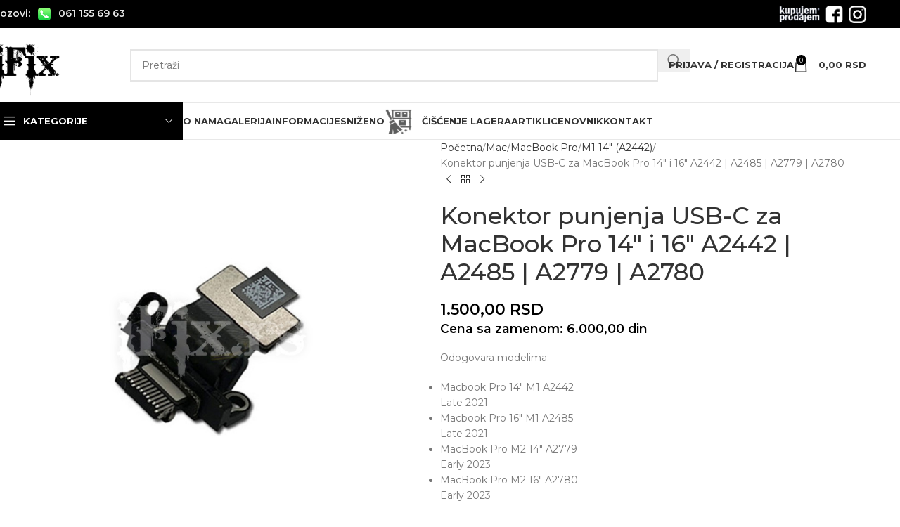

--- FILE ---
content_type: text/html; charset=UTF-8
request_url: https://ifix.rs/proizvodi/konektor-punjenja-usb-c-za-apple-macbook-pro-14-i-16-a2442-a2485/
body_size: 28247
content:
<!DOCTYPE html>
<html lang="sr-RS">
<head>
	<meta charset="UTF-8">
	<link rel="profile" href="https://gmpg.org/xfn/11">
	<link rel="pingback" href="https://ifix.rs/xmlrpc.php">
	<!-- Google tag (gtag.js) -->
	<script async src="https://www.googletagmanager.com/gtag/js?id=G-1XG75YENKB"></script>
	<script>
	  window.dataLayer = window.dataLayer || [];
	  function gtag(){dataLayer.push(arguments);}
	  gtag('js', new Date());
	  gtag('config', 'G-1XG75YENKB');
	</script>

	<title>Konektor punjenja USB-C za MacBook Pro 14&#8243; i 16&#8243; A2442 | A2485 | A2779 | A2780 &#8211; iFix</title>
<meta name='robots' content='noindex, nofollow' />
	<style>img:is([sizes="auto" i], [sizes^="auto," i]) { contain-intrinsic-size: 3000px 1500px }</style>
	<link rel='dns-prefetch' href='//www.google.com' />
<link rel='dns-prefetch' href='//fonts.googleapis.com' />
<link rel="alternate" type="application/rss+xml" title="iFix &raquo; dovod" href="https://ifix.rs/feed/" />
<link rel="alternate" type="application/rss+xml" title="iFix &raquo; dovod komentara" href="https://ifix.rs/comments/feed/" />
		<!-- This site uses the Google Analytics by MonsterInsights plugin v9.10.0 - Using Analytics tracking - https://www.monsterinsights.com/ -->
							<script src="//www.googletagmanager.com/gtag/js?id=G-R2795YSKPZ"  data-cfasync="false" data-wpfc-render="false" type="text/javascript" async></script>
			<script data-cfasync="false" data-wpfc-render="false" type="text/javascript">
				var mi_version = '9.10.0';
				var mi_track_user = true;
				var mi_no_track_reason = '';
								var MonsterInsightsDefaultLocations = {"page_location":"https:\/\/ifix.rs\/proizvodi\/konektor-punjenja-usb-c-za-apple-macbook-pro-14-i-16-a2442-a2485\/"};
								if ( typeof MonsterInsightsPrivacyGuardFilter === 'function' ) {
					var MonsterInsightsLocations = (typeof MonsterInsightsExcludeQuery === 'object') ? MonsterInsightsPrivacyGuardFilter( MonsterInsightsExcludeQuery ) : MonsterInsightsPrivacyGuardFilter( MonsterInsightsDefaultLocations );
				} else {
					var MonsterInsightsLocations = (typeof MonsterInsightsExcludeQuery === 'object') ? MonsterInsightsExcludeQuery : MonsterInsightsDefaultLocations;
				}

								var disableStrs = [
										'ga-disable-G-R2795YSKPZ',
									];

				/* Function to detect opted out users */
				function __gtagTrackerIsOptedOut() {
					for (var index = 0; index < disableStrs.length; index++) {
						if (document.cookie.indexOf(disableStrs[index] + '=true') > -1) {
							return true;
						}
					}

					return false;
				}

				/* Disable tracking if the opt-out cookie exists. */
				if (__gtagTrackerIsOptedOut()) {
					for (var index = 0; index < disableStrs.length; index++) {
						window[disableStrs[index]] = true;
					}
				}

				/* Opt-out function */
				function __gtagTrackerOptout() {
					for (var index = 0; index < disableStrs.length; index++) {
						document.cookie = disableStrs[index] + '=true; expires=Thu, 31 Dec 2099 23:59:59 UTC; path=/';
						window[disableStrs[index]] = true;
					}
				}

				if ('undefined' === typeof gaOptout) {
					function gaOptout() {
						__gtagTrackerOptout();
					}
				}
								window.dataLayer = window.dataLayer || [];

				window.MonsterInsightsDualTracker = {
					helpers: {},
					trackers: {},
				};
				if (mi_track_user) {
					function __gtagDataLayer() {
						dataLayer.push(arguments);
					}

					function __gtagTracker(type, name, parameters) {
						if (!parameters) {
							parameters = {};
						}

						if (parameters.send_to) {
							__gtagDataLayer.apply(null, arguments);
							return;
						}

						if (type === 'event') {
														parameters.send_to = monsterinsights_frontend.v4_id;
							var hookName = name;
							if (typeof parameters['event_category'] !== 'undefined') {
								hookName = parameters['event_category'] + ':' + name;
							}

							if (typeof MonsterInsightsDualTracker.trackers[hookName] !== 'undefined') {
								MonsterInsightsDualTracker.trackers[hookName](parameters);
							} else {
								__gtagDataLayer('event', name, parameters);
							}
							
						} else {
							__gtagDataLayer.apply(null, arguments);
						}
					}

					__gtagTracker('js', new Date());
					__gtagTracker('set', {
						'developer_id.dZGIzZG': true,
											});
					if ( MonsterInsightsLocations.page_location ) {
						__gtagTracker('set', MonsterInsightsLocations);
					}
										__gtagTracker('config', 'G-R2795YSKPZ', {"forceSSL":"true","link_attribution":"true"} );
										window.gtag = __gtagTracker;										(function () {
						/* https://developers.google.com/analytics/devguides/collection/analyticsjs/ */
						/* ga and __gaTracker compatibility shim. */
						var noopfn = function () {
							return null;
						};
						var newtracker = function () {
							return new Tracker();
						};
						var Tracker = function () {
							return null;
						};
						var p = Tracker.prototype;
						p.get = noopfn;
						p.set = noopfn;
						p.send = function () {
							var args = Array.prototype.slice.call(arguments);
							args.unshift('send');
							__gaTracker.apply(null, args);
						};
						var __gaTracker = function () {
							var len = arguments.length;
							if (len === 0) {
								return;
							}
							var f = arguments[len - 1];
							if (typeof f !== 'object' || f === null || typeof f.hitCallback !== 'function') {
								if ('send' === arguments[0]) {
									var hitConverted, hitObject = false, action;
									if ('event' === arguments[1]) {
										if ('undefined' !== typeof arguments[3]) {
											hitObject = {
												'eventAction': arguments[3],
												'eventCategory': arguments[2],
												'eventLabel': arguments[4],
												'value': arguments[5] ? arguments[5] : 1,
											}
										}
									}
									if ('pageview' === arguments[1]) {
										if ('undefined' !== typeof arguments[2]) {
											hitObject = {
												'eventAction': 'page_view',
												'page_path': arguments[2],
											}
										}
									}
									if (typeof arguments[2] === 'object') {
										hitObject = arguments[2];
									}
									if (typeof arguments[5] === 'object') {
										Object.assign(hitObject, arguments[5]);
									}
									if ('undefined' !== typeof arguments[1].hitType) {
										hitObject = arguments[1];
										if ('pageview' === hitObject.hitType) {
											hitObject.eventAction = 'page_view';
										}
									}
									if (hitObject) {
										action = 'timing' === arguments[1].hitType ? 'timing_complete' : hitObject.eventAction;
										hitConverted = mapArgs(hitObject);
										__gtagTracker('event', action, hitConverted);
									}
								}
								return;
							}

							function mapArgs(args) {
								var arg, hit = {};
								var gaMap = {
									'eventCategory': 'event_category',
									'eventAction': 'event_action',
									'eventLabel': 'event_label',
									'eventValue': 'event_value',
									'nonInteraction': 'non_interaction',
									'timingCategory': 'event_category',
									'timingVar': 'name',
									'timingValue': 'value',
									'timingLabel': 'event_label',
									'page': 'page_path',
									'location': 'page_location',
									'title': 'page_title',
									'referrer' : 'page_referrer',
								};
								for (arg in args) {
																		if (!(!args.hasOwnProperty(arg) || !gaMap.hasOwnProperty(arg))) {
										hit[gaMap[arg]] = args[arg];
									} else {
										hit[arg] = args[arg];
									}
								}
								return hit;
							}

							try {
								f.hitCallback();
							} catch (ex) {
							}
						};
						__gaTracker.create = newtracker;
						__gaTracker.getByName = newtracker;
						__gaTracker.getAll = function () {
							return [];
						};
						__gaTracker.remove = noopfn;
						__gaTracker.loaded = true;
						window['__gaTracker'] = __gaTracker;
					})();
									} else {
										console.log("");
					(function () {
						function __gtagTracker() {
							return null;
						}

						window['__gtagTracker'] = __gtagTracker;
						window['gtag'] = __gtagTracker;
					})();
									}
			</script>
							<!-- / Google Analytics by MonsterInsights -->
		
<link rel='stylesheet' id='wp-block-library-css' href='https://ifix.rs/wp-includes/css/dist/block-library/style.min.css?ver=6.8.3' type='text/css' media='all' />
<style id='safe-svg-svg-icon-style-inline-css' type='text/css'>
.safe-svg-cover{text-align:center}.safe-svg-cover .safe-svg-inside{display:inline-block;max-width:100%}.safe-svg-cover svg{fill:currentColor;height:100%;max-height:100%;max-width:100%;width:100%}

</style>
<style id='global-styles-inline-css' type='text/css'>
:root{--wp--preset--aspect-ratio--square: 1;--wp--preset--aspect-ratio--4-3: 4/3;--wp--preset--aspect-ratio--3-4: 3/4;--wp--preset--aspect-ratio--3-2: 3/2;--wp--preset--aspect-ratio--2-3: 2/3;--wp--preset--aspect-ratio--16-9: 16/9;--wp--preset--aspect-ratio--9-16: 9/16;--wp--preset--color--black: #000000;--wp--preset--color--cyan-bluish-gray: #abb8c3;--wp--preset--color--white: #ffffff;--wp--preset--color--pale-pink: #f78da7;--wp--preset--color--vivid-red: #cf2e2e;--wp--preset--color--luminous-vivid-orange: #ff6900;--wp--preset--color--luminous-vivid-amber: #fcb900;--wp--preset--color--light-green-cyan: #7bdcb5;--wp--preset--color--vivid-green-cyan: #00d084;--wp--preset--color--pale-cyan-blue: #8ed1fc;--wp--preset--color--vivid-cyan-blue: #0693e3;--wp--preset--color--vivid-purple: #9b51e0;--wp--preset--gradient--vivid-cyan-blue-to-vivid-purple: linear-gradient(135deg,rgba(6,147,227,1) 0%,rgb(155,81,224) 100%);--wp--preset--gradient--light-green-cyan-to-vivid-green-cyan: linear-gradient(135deg,rgb(122,220,180) 0%,rgb(0,208,130) 100%);--wp--preset--gradient--luminous-vivid-amber-to-luminous-vivid-orange: linear-gradient(135deg,rgba(252,185,0,1) 0%,rgba(255,105,0,1) 100%);--wp--preset--gradient--luminous-vivid-orange-to-vivid-red: linear-gradient(135deg,rgba(255,105,0,1) 0%,rgb(207,46,46) 100%);--wp--preset--gradient--very-light-gray-to-cyan-bluish-gray: linear-gradient(135deg,rgb(238,238,238) 0%,rgb(169,184,195) 100%);--wp--preset--gradient--cool-to-warm-spectrum: linear-gradient(135deg,rgb(74,234,220) 0%,rgb(151,120,209) 20%,rgb(207,42,186) 40%,rgb(238,44,130) 60%,rgb(251,105,98) 80%,rgb(254,248,76) 100%);--wp--preset--gradient--blush-light-purple: linear-gradient(135deg,rgb(255,206,236) 0%,rgb(152,150,240) 100%);--wp--preset--gradient--blush-bordeaux: linear-gradient(135deg,rgb(254,205,165) 0%,rgb(254,45,45) 50%,rgb(107,0,62) 100%);--wp--preset--gradient--luminous-dusk: linear-gradient(135deg,rgb(255,203,112) 0%,rgb(199,81,192) 50%,rgb(65,88,208) 100%);--wp--preset--gradient--pale-ocean: linear-gradient(135deg,rgb(255,245,203) 0%,rgb(182,227,212) 50%,rgb(51,167,181) 100%);--wp--preset--gradient--electric-grass: linear-gradient(135deg,rgb(202,248,128) 0%,rgb(113,206,126) 100%);--wp--preset--gradient--midnight: linear-gradient(135deg,rgb(2,3,129) 0%,rgb(40,116,252) 100%);--wp--preset--font-size--small: 13px;--wp--preset--font-size--medium: 20px;--wp--preset--font-size--large: 36px;--wp--preset--font-size--x-large: 42px;--wp--preset--spacing--20: 0.44rem;--wp--preset--spacing--30: 0.67rem;--wp--preset--spacing--40: 1rem;--wp--preset--spacing--50: 1.5rem;--wp--preset--spacing--60: 2.25rem;--wp--preset--spacing--70: 3.38rem;--wp--preset--spacing--80: 5.06rem;--wp--preset--shadow--natural: 6px 6px 9px rgba(0, 0, 0, 0.2);--wp--preset--shadow--deep: 12px 12px 50px rgba(0, 0, 0, 0.4);--wp--preset--shadow--sharp: 6px 6px 0px rgba(0, 0, 0, 0.2);--wp--preset--shadow--outlined: 6px 6px 0px -3px rgba(255, 255, 255, 1), 6px 6px rgba(0, 0, 0, 1);--wp--preset--shadow--crisp: 6px 6px 0px rgba(0, 0, 0, 1);}:where(body) { margin: 0; }.wp-site-blocks > .alignleft { float: left; margin-right: 2em; }.wp-site-blocks > .alignright { float: right; margin-left: 2em; }.wp-site-blocks > .aligncenter { justify-content: center; margin-left: auto; margin-right: auto; }:where(.is-layout-flex){gap: 0.5em;}:where(.is-layout-grid){gap: 0.5em;}.is-layout-flow > .alignleft{float: left;margin-inline-start: 0;margin-inline-end: 2em;}.is-layout-flow > .alignright{float: right;margin-inline-start: 2em;margin-inline-end: 0;}.is-layout-flow > .aligncenter{margin-left: auto !important;margin-right: auto !important;}.is-layout-constrained > .alignleft{float: left;margin-inline-start: 0;margin-inline-end: 2em;}.is-layout-constrained > .alignright{float: right;margin-inline-start: 2em;margin-inline-end: 0;}.is-layout-constrained > .aligncenter{margin-left: auto !important;margin-right: auto !important;}.is-layout-constrained > :where(:not(.alignleft):not(.alignright):not(.alignfull)){margin-left: auto !important;margin-right: auto !important;}body .is-layout-flex{display: flex;}.is-layout-flex{flex-wrap: wrap;align-items: center;}.is-layout-flex > :is(*, div){margin: 0;}body .is-layout-grid{display: grid;}.is-layout-grid > :is(*, div){margin: 0;}body{padding-top: 0px;padding-right: 0px;padding-bottom: 0px;padding-left: 0px;}a:where(:not(.wp-element-button)){text-decoration: none;}:root :where(.wp-element-button, .wp-block-button__link){background-color: #32373c;border-width: 0;color: #fff;font-family: inherit;font-size: inherit;line-height: inherit;padding: calc(0.667em + 2px) calc(1.333em + 2px);text-decoration: none;}.has-black-color{color: var(--wp--preset--color--black) !important;}.has-cyan-bluish-gray-color{color: var(--wp--preset--color--cyan-bluish-gray) !important;}.has-white-color{color: var(--wp--preset--color--white) !important;}.has-pale-pink-color{color: var(--wp--preset--color--pale-pink) !important;}.has-vivid-red-color{color: var(--wp--preset--color--vivid-red) !important;}.has-luminous-vivid-orange-color{color: var(--wp--preset--color--luminous-vivid-orange) !important;}.has-luminous-vivid-amber-color{color: var(--wp--preset--color--luminous-vivid-amber) !important;}.has-light-green-cyan-color{color: var(--wp--preset--color--light-green-cyan) !important;}.has-vivid-green-cyan-color{color: var(--wp--preset--color--vivid-green-cyan) !important;}.has-pale-cyan-blue-color{color: var(--wp--preset--color--pale-cyan-blue) !important;}.has-vivid-cyan-blue-color{color: var(--wp--preset--color--vivid-cyan-blue) !important;}.has-vivid-purple-color{color: var(--wp--preset--color--vivid-purple) !important;}.has-black-background-color{background-color: var(--wp--preset--color--black) !important;}.has-cyan-bluish-gray-background-color{background-color: var(--wp--preset--color--cyan-bluish-gray) !important;}.has-white-background-color{background-color: var(--wp--preset--color--white) !important;}.has-pale-pink-background-color{background-color: var(--wp--preset--color--pale-pink) !important;}.has-vivid-red-background-color{background-color: var(--wp--preset--color--vivid-red) !important;}.has-luminous-vivid-orange-background-color{background-color: var(--wp--preset--color--luminous-vivid-orange) !important;}.has-luminous-vivid-amber-background-color{background-color: var(--wp--preset--color--luminous-vivid-amber) !important;}.has-light-green-cyan-background-color{background-color: var(--wp--preset--color--light-green-cyan) !important;}.has-vivid-green-cyan-background-color{background-color: var(--wp--preset--color--vivid-green-cyan) !important;}.has-pale-cyan-blue-background-color{background-color: var(--wp--preset--color--pale-cyan-blue) !important;}.has-vivid-cyan-blue-background-color{background-color: var(--wp--preset--color--vivid-cyan-blue) !important;}.has-vivid-purple-background-color{background-color: var(--wp--preset--color--vivid-purple) !important;}.has-black-border-color{border-color: var(--wp--preset--color--black) !important;}.has-cyan-bluish-gray-border-color{border-color: var(--wp--preset--color--cyan-bluish-gray) !important;}.has-white-border-color{border-color: var(--wp--preset--color--white) !important;}.has-pale-pink-border-color{border-color: var(--wp--preset--color--pale-pink) !important;}.has-vivid-red-border-color{border-color: var(--wp--preset--color--vivid-red) !important;}.has-luminous-vivid-orange-border-color{border-color: var(--wp--preset--color--luminous-vivid-orange) !important;}.has-luminous-vivid-amber-border-color{border-color: var(--wp--preset--color--luminous-vivid-amber) !important;}.has-light-green-cyan-border-color{border-color: var(--wp--preset--color--light-green-cyan) !important;}.has-vivid-green-cyan-border-color{border-color: var(--wp--preset--color--vivid-green-cyan) !important;}.has-pale-cyan-blue-border-color{border-color: var(--wp--preset--color--pale-cyan-blue) !important;}.has-vivid-cyan-blue-border-color{border-color: var(--wp--preset--color--vivid-cyan-blue) !important;}.has-vivid-purple-border-color{border-color: var(--wp--preset--color--vivid-purple) !important;}.has-vivid-cyan-blue-to-vivid-purple-gradient-background{background: var(--wp--preset--gradient--vivid-cyan-blue-to-vivid-purple) !important;}.has-light-green-cyan-to-vivid-green-cyan-gradient-background{background: var(--wp--preset--gradient--light-green-cyan-to-vivid-green-cyan) !important;}.has-luminous-vivid-amber-to-luminous-vivid-orange-gradient-background{background: var(--wp--preset--gradient--luminous-vivid-amber-to-luminous-vivid-orange) !important;}.has-luminous-vivid-orange-to-vivid-red-gradient-background{background: var(--wp--preset--gradient--luminous-vivid-orange-to-vivid-red) !important;}.has-very-light-gray-to-cyan-bluish-gray-gradient-background{background: var(--wp--preset--gradient--very-light-gray-to-cyan-bluish-gray) !important;}.has-cool-to-warm-spectrum-gradient-background{background: var(--wp--preset--gradient--cool-to-warm-spectrum) !important;}.has-blush-light-purple-gradient-background{background: var(--wp--preset--gradient--blush-light-purple) !important;}.has-blush-bordeaux-gradient-background{background: var(--wp--preset--gradient--blush-bordeaux) !important;}.has-luminous-dusk-gradient-background{background: var(--wp--preset--gradient--luminous-dusk) !important;}.has-pale-ocean-gradient-background{background: var(--wp--preset--gradient--pale-ocean) !important;}.has-electric-grass-gradient-background{background: var(--wp--preset--gradient--electric-grass) !important;}.has-midnight-gradient-background{background: var(--wp--preset--gradient--midnight) !important;}.has-small-font-size{font-size: var(--wp--preset--font-size--small) !important;}.has-medium-font-size{font-size: var(--wp--preset--font-size--medium) !important;}.has-large-font-size{font-size: var(--wp--preset--font-size--large) !important;}.has-x-large-font-size{font-size: var(--wp--preset--font-size--x-large) !important;}
:where(.wp-block-post-template.is-layout-flex){gap: 1.25em;}:where(.wp-block-post-template.is-layout-grid){gap: 1.25em;}
:where(.wp-block-columns.is-layout-flex){gap: 2em;}:where(.wp-block-columns.is-layout-grid){gap: 2em;}
:root :where(.wp-block-pullquote){font-size: 1.5em;line-height: 1.6;}
</style>
<link rel='stylesheet' id='hostbox-recaptcha-styles-css' href='https://ifix.rs/wp-content/plugins/hostbox-google-recaptcha/css/recaptcha.css?ver=0.0.7' type='text/css' media='all' />
<link rel='stylesheet' id='npintesacss-css' href='https://ifix.rs/wp-content/plugins/woocommerce-np-intesa-payment/css/style.css?ver=1.6.199' type='text/css' media='all' />
<style id='woocommerce-inline-inline-css' type='text/css'>
.woocommerce form .form-row .required { visibility: visible; }
</style>
<link rel='stylesheet' id='newsletter-css' href='https://ifix.rs/wp-content/plugins/newsletter/style.css?ver=9.0.8' type='text/css' media='all' />
<link rel='stylesheet' id='child-style-css' href='https://ifix.rs/wp-content/themes/iFix/style.css?ver=8.2.7' type='text/css' media='all' />
<link rel='stylesheet' id='js_composer_front-css' href='https://ifix.rs/wp-content/plugins/js_composer/assets/css/js_composer.min.css?ver=8.7.2' type='text/css' media='all' />
<link rel='stylesheet' id='wd-style-base-css' href='https://ifix.rs/wp-content/themes/woodmart/css/parts/base.min.css?ver=8.2.7' type='text/css' media='all' />
<link rel='stylesheet' id='wd-helpers-wpb-elem-css' href='https://ifix.rs/wp-content/themes/woodmart/css/parts/helpers-wpb-elem.min.css?ver=8.2.7' type='text/css' media='all' />
<link rel='stylesheet' id='wd-lazy-loading-css' href='https://ifix.rs/wp-content/themes/woodmart/css/parts/opt-lazy-load.min.css?ver=8.2.7' type='text/css' media='all' />
<link rel='stylesheet' id='wd-revolution-slider-css' href='https://ifix.rs/wp-content/themes/woodmart/css/parts/int-rev-slider.min.css?ver=8.2.7' type='text/css' media='all' />
<link rel='stylesheet' id='wd-wpbakery-base-css' href='https://ifix.rs/wp-content/themes/woodmart/css/parts/int-wpb-base.min.css?ver=8.2.7' type='text/css' media='all' />
<link rel='stylesheet' id='wd-wpbakery-base-deprecated-css' href='https://ifix.rs/wp-content/themes/woodmart/css/parts/int-wpb-base-deprecated.min.css?ver=8.2.7' type='text/css' media='all' />
<link rel='stylesheet' id='wd-woocommerce-base-css' href='https://ifix.rs/wp-content/themes/woodmart/css/parts/woocommerce-base.min.css?ver=8.2.7' type='text/css' media='all' />
<link rel='stylesheet' id='wd-mod-star-rating-css' href='https://ifix.rs/wp-content/themes/woodmart/css/parts/mod-star-rating.min.css?ver=8.2.7' type='text/css' media='all' />
<link rel='stylesheet' id='wd-woocommerce-block-notices-css' href='https://ifix.rs/wp-content/themes/woodmart/css/parts/woo-mod-block-notices.min.css?ver=8.2.7' type='text/css' media='all' />
<link rel='stylesheet' id='wd-woo-mod-quantity-css' href='https://ifix.rs/wp-content/themes/woodmart/css/parts/woo-mod-quantity.min.css?ver=8.2.7' type='text/css' media='all' />
<link rel='stylesheet' id='wd-woo-single-prod-el-base-css' href='https://ifix.rs/wp-content/themes/woodmart/css/parts/woo-single-prod-el-base.min.css?ver=8.2.7' type='text/css' media='all' />
<link rel='stylesheet' id='wd-woo-mod-stock-status-css' href='https://ifix.rs/wp-content/themes/woodmart/css/parts/woo-mod-stock-status.min.css?ver=8.2.7' type='text/css' media='all' />
<link rel='stylesheet' id='wd-woo-mod-shop-attributes-css' href='https://ifix.rs/wp-content/themes/woodmart/css/parts/woo-mod-shop-attributes.min.css?ver=8.2.7' type='text/css' media='all' />
<link rel='stylesheet' id='wd-opt-carousel-disable-css' href='https://ifix.rs/wp-content/themes/woodmart/css/parts/opt-carousel-disable.min.css?ver=8.2.7' type='text/css' media='all' />
<link rel='stylesheet' id='wd-wp-blocks-css' href='https://ifix.rs/wp-content/themes/woodmart/css/parts/wp-blocks.min.css?ver=8.2.7' type='text/css' media='all' />
<link rel='stylesheet' id='xts-style-theme_settings_default-css' href='https://ifix.rs/wp-content/uploads/2025/09/xts-theme_settings_default-1758635884.css?ver=8.2.7' type='text/css' media='all' />
<link rel='stylesheet' id='xts-google-fonts-css' href='https://fonts.googleapis.com/css?family=Montserrat%3A400%2C600%2C500%2C700&#038;ver=8.2.7' type='text/css' media='all' />
<script type="text/javascript" src="https://ifix.rs/wp-content/plugins/google-analytics-for-wordpress/assets/js/frontend-gtag.min.js?ver=9.10.0" id="monsterinsights-frontend-script-js" async="async" data-wp-strategy="async"></script>
<script data-cfasync="false" data-wpfc-render="false" type="text/javascript" id='monsterinsights-frontend-script-js-extra'>/* <![CDATA[ */
var monsterinsights_frontend = {"js_events_tracking":"true","download_extensions":"doc,pdf,ppt,zip,xls,docx,pptx,xlsx","inbound_paths":"[{\"path\":\"\\\/\\\/ifix.rs\\\/proizvodi\\\/lcd-touchscreen-za-iphone-11-tm\\\/\",\"label\":\"iphone11lcd\"},{\"path\":\"\\\/\\\/ifix.rs\\\/proizvodi\\\/lcd-touch-screen-za-iphone-xr-dobra-kopija-ncc-incell\\\/\",\"label\":\"iphonexrlcd\"}]","home_url":"https:\/\/ifix.rs","hash_tracking":"false","v4_id":"G-R2795YSKPZ"};/* ]]> */
</script>
<script type="text/javascript" src="https://ifix.rs/wp-includes/js/jquery/jquery.min.js?ver=3.7.1" id="jquery-core-js"></script>
<script type="text/javascript" src="https://ifix.rs/wp-includes/js/jquery/jquery-migrate.min.js?ver=3.4.1" id="jquery-migrate-js"></script>
<script type="text/javascript" id="hlst_np_intesa-js-extra">
/* <![CDATA[ */
var NestPay = {"enqueue_script":"\/\/cdn.payments.holest.com\/ui-compatibile-js\/ui.js?uiscript=nestpay&platform=wc","ajax_url":"https:\/\/ifix.rs\/wp-admin\/admin-ajax.php","logoHTML":"","ccHTML":"","logo":"","checkoutURL":"https:\/\/ifix.rs\/odjava\/","plugin_version":"1.6.199","woo_currency":"SRDIN","woo_currency_n":"RSD","disable_autoupdate":"","locale":"sr_RS","labels":{"method_title":"Platna kartica (direktno na sajtu)","method_description":"U cenu nije ura\u010dunata po\u0161tarina, dostava \u0107e se vr\u0161iti preko Post Expressa a cene po\u0161tarine mo\u017eete na\u0107i <a href=\\\\\\\\\\\\\\\\\\\\\\\\\\\\\\\"http:\/\/www.postexpress.rs\/struktura\/lat\/cenovnik\/cenovnik-unutrasnji-saobracaj.asp\\\\\\\\\\\\\\\\\\\\\\\\\\\\\\\" target=\\\\\\\\\\\\\\\\\\\\\\\\\\\\\\\"_blank\\\\\\\\\\\\\\\\\\\\\\\\\\\\\\\">ovde<\/a>.","method_title_raw":"Platna kartica (direktno na sajtu)","method_description_raw":"U cenu nije ura\u010dunata po\u0161tarina, dostava \u0107e se vr\u0161iti preko Post Expressa a cene po\u0161tarine mo\u017eete na\u0107i <a href=\\\\\\\\\\\\\\\\\\\\\\\\\\\\\\\"http:\/\/www.postexpress.rs\/struktura\/lat\/cenovnik\/cenovnik-unutrasnji-saobracaj.asp\\\\\\\\\\\\\\\\\\\\\\\\\\\\\\\" target=\\\\\\\\\\\\\\\\\\\\\\\\\\\\\\\"_blank\\\\\\\\\\\\\\\\\\\\\\\\\\\\\\\">ovde<\/a>."},"hidden":"no"};
/* ]]> */
</script>
<script type="text/javascript" src="https://ifix.rs/wp-content/plugins/woocommerce-np-intesa-payment/js/script.js?ver=1.6.199" id="hlst_np_intesa-js"></script>
<script type="text/javascript" src="https://ifix.rs/wp-content/plugins/woocommerce/assets/js/jquery-blockui/jquery.blockUI.min.js?ver=2.7.0-wc.10.3.5" id="wc-jquery-blockui-js" data-wp-strategy="defer"></script>
<script type="text/javascript" id="wc-add-to-cart-js-extra">
/* <![CDATA[ */
var wc_add_to_cart_params = {"ajax_url":"\/wp-admin\/admin-ajax.php","wc_ajax_url":"\/?wc-ajax=%%endpoint%%","i18n_view_cart":"Pregled korpe","cart_url":"https:\/\/ifix.rs\/cart\/","is_cart":"","cart_redirect_after_add":"no"};
/* ]]> */
</script>
<script type="text/javascript" src="https://ifix.rs/wp-content/plugins/woocommerce/assets/js/frontend/add-to-cart.min.js?ver=10.3.5" id="wc-add-to-cart-js" data-wp-strategy="defer"></script>
<script type="text/javascript" src="https://ifix.rs/wp-content/plugins/woocommerce/assets/js/zoom/jquery.zoom.min.js?ver=1.7.21-wc.10.3.5" id="wc-zoom-js" defer="defer" data-wp-strategy="defer"></script>
<script type="text/javascript" id="wc-single-product-js-extra">
/* <![CDATA[ */
var wc_single_product_params = {"i18n_required_rating_text":"Ocenite","i18n_rating_options":["1 od 5 zvezdica","2 od 5 zvezdica","3 od 5 zvezdica","4 od 5 zvezdica","5 od 5 zvezdica"],"i18n_product_gallery_trigger_text":"Pogledajte galeriju slika preko celog ekrana","review_rating_required":"yes","flexslider":{"rtl":false,"animation":"slide","smoothHeight":true,"directionNav":false,"controlNav":"thumbnails","slideshow":false,"animationSpeed":500,"animationLoop":false,"allowOneSlide":false},"zoom_enabled":"","zoom_options":[],"photoswipe_enabled":"","photoswipe_options":{"shareEl":false,"closeOnScroll":false,"history":false,"hideAnimationDuration":0,"showAnimationDuration":0},"flexslider_enabled":""};
/* ]]> */
</script>
<script type="text/javascript" src="https://ifix.rs/wp-content/plugins/woocommerce/assets/js/frontend/single-product.min.js?ver=10.3.5" id="wc-single-product-js" defer="defer" data-wp-strategy="defer"></script>
<script type="text/javascript" src="https://ifix.rs/wp-content/plugins/woocommerce/assets/js/js-cookie/js.cookie.min.js?ver=2.1.4-wc.10.3.5" id="wc-js-cookie-js" defer="defer" data-wp-strategy="defer"></script>
<script type="text/javascript" id="woocommerce-js-extra">
/* <![CDATA[ */
var woocommerce_params = {"ajax_url":"\/wp-admin\/admin-ajax.php","wc_ajax_url":"\/?wc-ajax=%%endpoint%%","i18n_password_show":"Prika\u017ei lozinku","i18n_password_hide":"Sakrij lozinku"};
/* ]]> */
</script>
<script type="text/javascript" src="https://ifix.rs/wp-content/plugins/woocommerce/assets/js/frontend/woocommerce.min.js?ver=10.3.5" id="woocommerce-js" defer="defer" data-wp-strategy="defer"></script>
<script type="text/javascript" src="https://ifix.rs/wp-content/plugins/js_composer/assets/js/vendors/woocommerce-add-to-cart.js?ver=8.7.2" id="vc_woocommerce-add-to-cart-js-js"></script>
<script type="text/javascript" src="https://ifix.rs/wp-content/themes/woodmart/js/libs/device.min.js?ver=8.2.7" id="wd-device-library-js"></script>
<script type="text/javascript" src="https://ifix.rs/wp-content/themes/woodmart/js/scripts/global/scrollBar.min.js?ver=8.2.7" id="wd-scrollbar-js"></script>
<script></script><link rel="https://api.w.org/" href="https://ifix.rs/wp-json/" /><link rel="alternate" title="JSON" type="application/json" href="https://ifix.rs/wp-json/wp/v2/product/57465" /><link rel="EditURI" type="application/rsd+xml" title="RSD" href="https://ifix.rs/xmlrpc.php?rsd" />
<meta name="generator" content="WordPress 6.8.3" />
<meta name="generator" content="WooCommerce 10.3.5" />
<link rel="canonical" href="https://ifix.rs/proizvodi/konektor-punjenja-usb-c-za-apple-macbook-pro-14-i-16-a2442-a2485/" />
<link rel='shortlink' href='https://ifix.rs/?p=57465' />
<link rel="alternate" title="oEmbed (JSON)" type="application/json+oembed" href="https://ifix.rs/wp-json/oembed/1.0/embed?url=https%3A%2F%2Fifix.rs%2Fproizvodi%2Fkonektor-punjenja-usb-c-za-apple-macbook-pro-14-i-16-a2442-a2485%2F" />
<link rel="alternate" title="oEmbed (XML)" type="text/xml+oembed" href="https://ifix.rs/wp-json/oembed/1.0/embed?url=https%3A%2F%2Fifix.rs%2Fproizvodi%2Fkonektor-punjenja-usb-c-za-apple-macbook-pro-14-i-16-a2442-a2485%2F&#038;format=xml" />
					<meta name="viewport" content="width=device-width, initial-scale=1.0, maximum-scale=1.0, user-scalable=no">
										<noscript><style>.woocommerce-product-gallery{ opacity: 1 !important; }</style></noscript>
	<meta name="generator" content="Powered by WPBakery Page Builder - drag and drop page builder for WordPress."/>
<meta name="generator" content="Powered by Slider Revolution 6.7.38 - responsive, Mobile-Friendly Slider Plugin for WordPress with comfortable drag and drop interface." />
<link rel="icon" href="https://ifix.rs/wp-content/uploads/2019/09/cropped-iFix-FAV-32x32.png" sizes="32x32" />
<link rel="icon" href="https://ifix.rs/wp-content/uploads/2019/09/cropped-iFix-FAV-192x192.png" sizes="192x192" />
<link rel="apple-touch-icon" href="https://ifix.rs/wp-content/uploads/2019/09/cropped-iFix-FAV-180x180.png" />
<meta name="msapplication-TileImage" content="https://ifix.rs/wp-content/uploads/2019/09/cropped-iFix-FAV-270x270.png" />
<script>function setREVStartSize(e){
			//window.requestAnimationFrame(function() {
				window.RSIW = window.RSIW===undefined ? window.innerWidth : window.RSIW;
				window.RSIH = window.RSIH===undefined ? window.innerHeight : window.RSIH;
				try {
					var pw = document.getElementById(e.c).parentNode.offsetWidth,
						newh;
					pw = pw===0 || isNaN(pw) || (e.l=="fullwidth" || e.layout=="fullwidth") ? window.RSIW : pw;
					e.tabw = e.tabw===undefined ? 0 : parseInt(e.tabw);
					e.thumbw = e.thumbw===undefined ? 0 : parseInt(e.thumbw);
					e.tabh = e.tabh===undefined ? 0 : parseInt(e.tabh);
					e.thumbh = e.thumbh===undefined ? 0 : parseInt(e.thumbh);
					e.tabhide = e.tabhide===undefined ? 0 : parseInt(e.tabhide);
					e.thumbhide = e.thumbhide===undefined ? 0 : parseInt(e.thumbhide);
					e.mh = e.mh===undefined || e.mh=="" || e.mh==="auto" ? 0 : parseInt(e.mh,0);
					if(e.layout==="fullscreen" || e.l==="fullscreen")
						newh = Math.max(e.mh,window.RSIH);
					else{
						e.gw = Array.isArray(e.gw) ? e.gw : [e.gw];
						for (var i in e.rl) if (e.gw[i]===undefined || e.gw[i]===0) e.gw[i] = e.gw[i-1];
						e.gh = e.el===undefined || e.el==="" || (Array.isArray(e.el) && e.el.length==0)? e.gh : e.el;
						e.gh = Array.isArray(e.gh) ? e.gh : [e.gh];
						for (var i in e.rl) if (e.gh[i]===undefined || e.gh[i]===0) e.gh[i] = e.gh[i-1];
											
						var nl = new Array(e.rl.length),
							ix = 0,
							sl;
						e.tabw = e.tabhide>=pw ? 0 : e.tabw;
						e.thumbw = e.thumbhide>=pw ? 0 : e.thumbw;
						e.tabh = e.tabhide>=pw ? 0 : e.tabh;
						e.thumbh = e.thumbhide>=pw ? 0 : e.thumbh;
						for (var i in e.rl) nl[i] = e.rl[i]<window.RSIW ? 0 : e.rl[i];
						sl = nl[0];
						for (var i in nl) if (sl>nl[i] && nl[i]>0) { sl = nl[i]; ix=i;}
						var m = pw>(e.gw[ix]+e.tabw+e.thumbw) ? 1 : (pw-(e.tabw+e.thumbw)) / (e.gw[ix]);
						newh =  (e.gh[ix] * m) + (e.tabh + e.thumbh);
					}
					var el = document.getElementById(e.c);
					if (el!==null && el) el.style.height = newh+"px";
					el = document.getElementById(e.c+"_wrapper");
					if (el!==null && el) {
						el.style.height = newh+"px";
						el.style.display = "block";
					}
				} catch(e){
					console.log("Failure at Presize of Slider:" + e)
				}
			//});
		  };</script>
<style>
		
		</style><noscript><style> .wpb_animate_when_almost_visible { opacity: 1; }</style></noscript>			<style id="wd-style-header_528910-css" data-type="wd-style-header_528910">
				:root{
	--wd-top-bar-h: 40px;
	--wd-top-bar-sm-h: 38px;
	--wd-top-bar-sticky-h: .00001px;
	--wd-top-bar-brd-w: .00001px;

	--wd-header-general-h: 105px;
	--wd-header-general-sm-h: 60px;
	--wd-header-general-sticky-h: .00001px;
	--wd-header-general-brd-w: 1px;

	--wd-header-bottom-h: 52px;
	--wd-header-bottom-sm-h: .00001px;
	--wd-header-bottom-sticky-h: .00001px;
	--wd-header-bottom-brd-w: 1px;

	--wd-header-clone-h: 60px;

	--wd-header-brd-w: calc(var(--wd-top-bar-brd-w) + var(--wd-header-general-brd-w) + var(--wd-header-bottom-brd-w));
	--wd-header-h: calc(var(--wd-top-bar-h) + var(--wd-header-general-h) + var(--wd-header-bottom-h) + var(--wd-header-brd-w));
	--wd-header-sticky-h: calc(var(--wd-top-bar-sticky-h) + var(--wd-header-general-sticky-h) + var(--wd-header-bottom-sticky-h) + var(--wd-header-clone-h) + var(--wd-header-brd-w));
	--wd-header-sm-h: calc(var(--wd-top-bar-sm-h) + var(--wd-header-general-sm-h) + var(--wd-header-bottom-sm-h) + var(--wd-header-brd-w));
}

.whb-top-bar .wd-dropdown {
	margin-top: 0px;
}

.whb-top-bar .wd-dropdown:after {
	height: 10px;
}




:root:has(.whb-general-header.whb-border-boxed) {
	--wd-header-general-brd-w: .00001px;
}

@media (max-width: 1024px) {
:root:has(.whb-general-header.whb-hidden-mobile) {
	--wd-header-general-brd-w: .00001px;
}
}

:root:has(.whb-header-bottom.whb-border-boxed) {
	--wd-header-bottom-brd-w: .00001px;
}

@media (max-width: 1024px) {
:root:has(.whb-header-bottom.whb-hidden-mobile) {
	--wd-header-bottom-brd-w: .00001px;
}
}

.whb-header-bottom .wd-dropdown {
	margin-top: 6px;
}

.whb-header-bottom .wd-dropdown:after {
	height: 16px;
}


.whb-clone.whb-sticked .wd-dropdown:not(.sub-sub-menu) {
	margin-top: 10px;
}

.whb-clone.whb-sticked .wd-dropdown:not(.sub-sub-menu):after {
	height: 20px;
}

		
.whb-top-bar {
	background-color: rgba(0, 0, 0, 1);
}

.whb-9x1ytaxq7aphtb3npidp form.searchform {
	--wd-form-height: 46px;
}
.whb-general-header {
	border-color: rgba(232, 232, 232, 1);border-bottom-width: 1px;border-bottom-style: solid;
}
.whb-wjlcubfdmlq3d7jvmt23 .menu-opener { background-color: rgba(0, 0, 0, 1); }
.whb-header-bottom {
	border-color: rgba(232, 232, 232, 1);border-bottom-width: 1px;border-bottom-style: solid;
}
			</style>
			</head>

<body class="wp-singular product-template-default single single-product postid-57465 wp-theme-woodmart wp-child-theme-iFix theme-woodmart woocommerce woocommerce-page woocommerce-no-js wrapper-full-width  categories-accordion-on woodmart-ajax-shop-on sticky-toolbar-on wpb-js-composer js-comp-ver-8.7.2 vc_responsive">
			<script type="text/javascript" id="wd-flicker-fix">// Flicker fix.</script>	
	
	<div class="website-wrapper">
									<header class="whb-header whb-header_528910 whb-sticky-shadow whb-scroll-slide whb-sticky-clone">
								<link rel="stylesheet" id="wd-header-base-css" href="https://ifix.rs/wp-content/themes/woodmart/css/parts/header-base.min.css?ver=8.2.7" type="text/css" media="all" /> 						<link rel="stylesheet" id="wd-mod-tools-css" href="https://ifix.rs/wp-content/themes/woodmart/css/parts/mod-tools.min.css?ver=8.2.7" type="text/css" media="all" /> 			<div class="whb-main-header">
	
<div class="whb-row whb-top-bar whb-not-sticky-row whb-with-bg whb-without-border whb-color-light whb-flex-equal-sides">
	<div class="container">
		<div class="whb-flex-row whb-top-bar-inner">
			<div class="whb-column whb-col-left whb-column5 whb-visible-lg">
				<link rel="stylesheet" id="wd-header-elements-base-css" href="https://ifix.rs/wp-content/themes/woodmart/css/parts/header-el-base.min.css?ver=8.2.7" type="text/css" media="all" /> 			
<div class="wd-header-text reset-last-child whb-y4ro7npestv02kyrww49"><a class="header-call" href="tel:+381611556963">
Pozovi:
<img height="32px" width="32px" src="/wp-content/uploads/2019/08/iFix-icon-set_0002_Call.png" />
061 155 69 63
</a></div>
</div>
<div class="whb-column whb-col-center whb-column6 whb-visible-lg whb-empty-column">
	</div>
<div class="whb-column whb-col-right whb-column7 whb-visible-lg">
	
<div class="wd-header-text reset-last-child whb-74lahkhnr4811wksplt5 wd-inline"><div class="header-social-links"><a href="https://ifix.kpizlog.rs/" target="_blank" rel="noopener">
<img src="/wp-content/uploads/2019/08/kupujem-prodajem.png" height="25px" />
</a>
<a href="https://www.facebook.com/ifix.rs" target="_blank" rel="noopener">
<img src="/wp-content/uploads/2019/09/facebook-header.png" height="25px" />
</a>
<a href="https://www.instagram.com/ifix.rs/?hl=en" target="_blank" rel="noopener">
<img src="/wp-content/uploads/2019/09/instagram-header.png" height="25px" />
</a></div></div>
</div>
<div class="whb-column whb-col-mobile whb-column_mobile1 whb-hidden-lg">
	
<div class="wd-header-text reset-last-child whb-03h8p1iqz8sa6g86e76u"><a class="header-call" href="tel:+381611556963">
Pozovi:
<img src="/wp-content/uploads/2019/08/iFix-icon-set_0002_Call.png" width="32px" height="32px" />
061 155 69 63
</a></div>

<div class="wd-header-text reset-last-child whb-89pw9rymegwjgqgw85za"><div class="header-social-links"><a href="https://ifix.kpizlog.rs/" target="_blank" rel="noopener">
<img src="/wp-content/uploads/2019/08/kupujem-prodajem.png" height="25px" />
</a>
<a href="https://www.facebook.com/ifix.rs" target="_blank" rel="noopener">
<img src="/wp-content/uploads/2019/09/facebook-header.png" height="25px" />
</a>
<a href="https://www.instagram.com/ifix.rs/?hl=en" target="_blank" rel="noopener">
<img src="/wp-content/uploads/2019/09/instagram-header.png" height="25px" />
</a></div></div>
</div>
		</div>
	</div>
</div>

<div class="whb-row whb-general-header whb-not-sticky-row whb-without-bg whb-border-fullwidth whb-color-dark whb-flex-flex-middle">
	<div class="container">
		<div class="whb-flex-row whb-general-header-inner">
			<div class="whb-column whb-col-left whb-column8 whb-visible-lg">
	<div class="site-logo whb-gs8bcnxektjsro21n657 wd-switch-logo">
	<a href="https://ifix.rs/" class="wd-logo wd-main-logo" rel="home" aria-label="Site logo">
		<img width="512" height="512" src="https://ifix.rs/wp-content/uploads/2021/09/3EC351ED-8636-4A94-92C9-ABC10DF62385.png" class="attachment-full size-full" alt="" style="max-width:160px;" decoding="async" srcset="https://ifix.rs/wp-content/uploads/2021/09/3EC351ED-8636-4A94-92C9-ABC10DF62385.png 512w, https://ifix.rs/wp-content/uploads/2021/09/3EC351ED-8636-4A94-92C9-ABC10DF62385-300x300.png 300w, https://ifix.rs/wp-content/uploads/2021/09/3EC351ED-8636-4A94-92C9-ABC10DF62385-150x150.png 150w, https://ifix.rs/wp-content/uploads/2021/09/3EC351ED-8636-4A94-92C9-ABC10DF62385-100x100.png 100w" sizes="(max-width: 512px) 100vw, 512px" />	</a>
					<a href="https://ifix.rs/" class="wd-logo wd-sticky-logo" rel="home">
			<img width="512" height="512" src="https://ifix.rs/wp-content/uploads/2021/09/3EC351ED-8636-4A94-92C9-ABC10DF62385.png" class="attachment-full size-full" alt="" style="max-width:160px;" decoding="async" srcset="https://ifix.rs/wp-content/uploads/2021/09/3EC351ED-8636-4A94-92C9-ABC10DF62385.png 512w, https://ifix.rs/wp-content/uploads/2021/09/3EC351ED-8636-4A94-92C9-ABC10DF62385-300x300.png 300w, https://ifix.rs/wp-content/uploads/2021/09/3EC351ED-8636-4A94-92C9-ABC10DF62385-150x150.png 150w, https://ifix.rs/wp-content/uploads/2021/09/3EC351ED-8636-4A94-92C9-ABC10DF62385-100x100.png 100w" sizes="(max-width: 512px) 100vw, 512px" />		</a>
	</div>
</div>
<div class="whb-column whb-col-center whb-column9 whb-visible-lg">
				<link rel="stylesheet" id="wd-header-search-css" href="https://ifix.rs/wp-content/themes/woodmart/css/parts/header-el-search.min.css?ver=8.2.7" type="text/css" media="all" /> 						<link rel="stylesheet" id="wd-header-search-form-css" href="https://ifix.rs/wp-content/themes/woodmart/css/parts/header-el-search-form.min.css?ver=8.2.7" type="text/css" media="all" /> 						<link rel="stylesheet" id="wd-wd-search-form-css" href="https://ifix.rs/wp-content/themes/woodmart/css/parts/wd-search-form.min.css?ver=8.2.7" type="text/css" media="all" /> 						<link rel="stylesheet" id="wd-wd-search-results-css" href="https://ifix.rs/wp-content/themes/woodmart/css/parts/wd-search-results.min.css?ver=8.2.7" type="text/css" media="all" /> 						<link rel="stylesheet" id="wd-wd-search-dropdown-css" href="https://ifix.rs/wp-content/themes/woodmart/css/parts/wd-search-dropdown.min.css?ver=8.2.7" type="text/css" media="all" /> 			<div class="wd-search-form  wd-header-search-form wd-display-form whb-9x1ytaxq7aphtb3npidp">

<form role="search" method="get" class="searchform  wd-style-with-bg woodmart-ajax-search" action="https://ifix.rs/"  data-thumbnail="1" data-price="1" data-post_type="product" data-count="20" data-sku="0" data-symbols_count="3" data-include_cat_search="no" autocomplete="off">
	<input type="text" class="s" placeholder="Pretraži" value="" name="s" aria-label="Search" title="Pretraži" required/>
	<input type="hidden" name="post_type" value="product">

	<span class="wd-clear-search wd-hide"></span>

	
	<button type="submit" class="searchsubmit">
		<span>
			Search		</span>
			</button>
</form>

	<div class="wd-search-results-wrapper">
		<div class="wd-search-results wd-dropdown-results wd-dropdown wd-scroll">
			<div class="wd-scroll-content">
				
				
							</div>
		</div>
	</div>

</div>
</div>
<div class="whb-column whb-col-right whb-column10 whb-visible-lg">
	
<div class="whb-space-element whb-d6tcdhggjbqbrs217tl1 " style="width:15px;"></div>
			<link rel="stylesheet" id="wd-woo-mod-login-form-css" href="https://ifix.rs/wp-content/themes/woodmart/css/parts/woo-mod-login-form.min.css?ver=8.2.7" type="text/css" media="all" /> 						<link rel="stylesheet" id="wd-header-my-account-css" href="https://ifix.rs/wp-content/themes/woodmart/css/parts/header-el-my-account.min.css?ver=8.2.7" type="text/css" media="all" /> 			<div class="wd-header-my-account wd-tools-element wd-event-hover wd-with-username wd-design-1 wd-account-style-text login-side-opener whb-vssfpylqqax9pvkfnxoz">
			<a href="https://ifix.rs/moj-nalog/" title="Moj nalog">
			
				<span class="wd-tools-icon">
									</span>
				<span class="wd-tools-text">
				Prijava / Registracija			</span>

					</a>

			</div>
			<link rel="stylesheet" id="wd-header-cart-side-css" href="https://ifix.rs/wp-content/themes/woodmart/css/parts/header-el-cart-side.min.css?ver=8.2.7" type="text/css" media="all" /> 						<link rel="stylesheet" id="wd-header-cart-css" href="https://ifix.rs/wp-content/themes/woodmart/css/parts/header-el-cart.min.css?ver=8.2.7" type="text/css" media="all" /> 						<link rel="stylesheet" id="wd-widget-shopping-cart-css" href="https://ifix.rs/wp-content/themes/woodmart/css/parts/woo-widget-shopping-cart.min.css?ver=8.2.7" type="text/css" media="all" /> 						<link rel="stylesheet" id="wd-widget-product-list-css" href="https://ifix.rs/wp-content/themes/woodmart/css/parts/woo-widget-product-list.min.css?ver=8.2.7" type="text/css" media="all" /> 			
<div class="wd-header-cart wd-tools-element wd-design-2 cart-widget-opener whb-nedhm962r512y1xz9j06">
	<a href="https://ifix.rs/cart/" title="Korpa">
		
			<span class="wd-tools-icon wd-icon-alt">
															<span class="wd-cart-number wd-tools-count">0 <span>items</span></span>
									</span>
			<span class="wd-tools-text">
				
										<span class="wd-cart-subtotal"><span class="woocommerce-Price-amount amount"><bdi>0,00&nbsp;<span class="woocommerce-Price-currencySymbol">RSD</span></bdi></span></span>
					</span>

			</a>
	</div>
</div>
<div class="whb-column whb-mobile-left whb-column_mobile2 whb-hidden-lg">
				<link rel="stylesheet" id="wd-header-mobile-nav-dropdown-css" href="https://ifix.rs/wp-content/themes/woodmart/css/parts/header-el-mobile-nav-dropdown.min.css?ver=8.2.7" type="text/css" media="all" /> 			<div class="wd-tools-element wd-header-mobile-nav wd-style-icon wd-design-1 whb-264ri6yraem505ywhhph">
	<a href="#" rel="nofollow" aria-label="Open mobile menu">
		
		<span class="wd-tools-icon">
					</span>

		<span class="wd-tools-text">Meni</span>

			</a>
</div></div>
<div class="whb-column whb-mobile-center whb-column_mobile3 whb-hidden-lg">
	<div class="site-logo whb-lt7vdqgaccmapftzurvt wd-switch-logo">
	<a href="https://ifix.rs/" class="wd-logo wd-main-logo" rel="home" aria-label="Site logo">
		<img width="512" height="512" src="https://ifix.rs/wp-content/uploads/2021/09/3EC351ED-8636-4A94-92C9-ABC10DF62385.png" class="attachment-full size-full" alt="" style="max-width:160px;" decoding="async" srcset="https://ifix.rs/wp-content/uploads/2021/09/3EC351ED-8636-4A94-92C9-ABC10DF62385.png 512w, https://ifix.rs/wp-content/uploads/2021/09/3EC351ED-8636-4A94-92C9-ABC10DF62385-300x300.png 300w, https://ifix.rs/wp-content/uploads/2021/09/3EC351ED-8636-4A94-92C9-ABC10DF62385-150x150.png 150w, https://ifix.rs/wp-content/uploads/2021/09/3EC351ED-8636-4A94-92C9-ABC10DF62385-100x100.png 100w" sizes="(max-width: 512px) 100vw, 512px" />	</a>
					<a href="https://ifix.rs/" class="wd-logo wd-sticky-logo" rel="home">
			<img width="512" height="512" src="https://ifix.rs/wp-content/uploads/2021/09/3EC351ED-8636-4A94-92C9-ABC10DF62385.png" class="attachment-full size-full" alt="" style="max-width:160px;" decoding="async" srcset="https://ifix.rs/wp-content/uploads/2021/09/3EC351ED-8636-4A94-92C9-ABC10DF62385.png 512w, https://ifix.rs/wp-content/uploads/2021/09/3EC351ED-8636-4A94-92C9-ABC10DF62385-300x300.png 300w, https://ifix.rs/wp-content/uploads/2021/09/3EC351ED-8636-4A94-92C9-ABC10DF62385-150x150.png 150w, https://ifix.rs/wp-content/uploads/2021/09/3EC351ED-8636-4A94-92C9-ABC10DF62385-100x100.png 100w" sizes="(max-width: 512px) 100vw, 512px" />		</a>
	</div>
</div>
<div class="whb-column whb-mobile-right whb-column_mobile4 whb-hidden-lg">
	
<div class="wd-header-cart wd-tools-element wd-design-5 cart-widget-opener whb-trk5sfmvib0ch1s1qbtc">
	<a href="https://ifix.rs/cart/" title="Korpa">
		
			<span class="wd-tools-icon wd-icon-alt">
															<span class="wd-cart-number wd-tools-count">0 <span>items</span></span>
									</span>
			<span class="wd-tools-text">
				
										<span class="wd-cart-subtotal"><span class="woocommerce-Price-amount amount"><bdi>0,00&nbsp;<span class="woocommerce-Price-currencySymbol">RSD</span></bdi></span></span>
					</span>

			</a>
	</div>
</div>
		</div>
	</div>
</div>

<div class="whb-row whb-header-bottom whb-not-sticky-row whb-without-bg whb-border-fullwidth whb-color-dark whb-hidden-mobile whb-flex-flex-middle">
	<div class="container">
		<div class="whb-flex-row whb-header-bottom-inner">
			<div class="whb-column whb-col-left whb-column11 whb-visible-lg">
				<link rel="stylesheet" id="wd-header-categories-nav-css" href="https://ifix.rs/wp-content/themes/woodmart/css/parts/header-el-category-nav.min.css?ver=8.2.7" type="text/css" media="all" /> 						<link rel="stylesheet" id="wd-mod-nav-vertical-css" href="https://ifix.rs/wp-content/themes/woodmart/css/parts/mod-nav-vertical.min.css?ver=8.2.7" type="text/css" media="all" /> 						<link rel="stylesheet" id="wd-mod-nav-vertical-design-default-css" href="https://ifix.rs/wp-content/themes/woodmart/css/parts/mod-nav-vertical-design-default.min.css?ver=8.2.7" type="text/css" media="all" /> 			
<div class="wd-header-cats wd-style-1 wd-event-hover whb-wjlcubfdmlq3d7jvmt23" role="navigation" aria-label="Header categories navigation">
	<span class="menu-opener color-scheme-light has-bg">
					<span class="menu-opener-icon"></span>
		
		<span class="menu-open-label">
			Kategorije		</span>
	</span>
	<div class="wd-dropdown wd-dropdown-cats">
		<ul id="menu-kategorije-header" class="menu wd-nav wd-nav-vertical wd-design-default"><li id="menu-item-3277" class="menu-item menu-item-type-taxonomy menu-item-object-product_cat menu-item-3277 item-level-0 menu-mega-dropdown wd-event-hover menu-item-has-children dropdown-load-ajax dropdown-with-height" style="--wd-dropdown-height: 496px;--wd-dropdown-width: 500px;"><a href="https://ifix.rs/product-category/iphone/" class="woodmart-nav-link"><img src="https://ifix.rs/wp-content/uploads/2019/09/iFix-icon-set_0001s_0002_iPhone-1.png" alt="iPhone"  class="wd-nav-img" loading="lazy"/><span class="nav-link-text">iPhone</span></a>
<div class="wd-dropdown-menu wd-dropdown wd-design-full-width color-scheme-dark">

<div class="container wd-entry-content">
<div class="dropdown-html-placeholder wd-fill" data-id="170"></div>
</div>

</div>
</li>
<li id="menu-item-2915" class="menu-item menu-item-type-taxonomy menu-item-object-product_cat menu-item-2915 item-level-0 menu-mega-dropdown wd-event-hover menu-item-has-children" ><a href="https://ifix.rs/product-category/ipad/" class="woodmart-nav-link"><img src="https://ifix.rs/wp-content/uploads/2019/09/iFix-icon-set_0001s_0003_iPad-1.png" alt="iPad"  class="wd-nav-img" loading="lazy"/><span class="nav-link-text">iPad</span></a>
<div class="wd-dropdown-menu wd-dropdown wd-design-full-width color-scheme-dark">

<div class="container wd-entry-content">
<div class="wpb-content-wrapper"><div class="vc_row wpb_row vc_row-fluid"><div class="wpb_column vc_column_container vc_col-sm-4"><div class="vc_column-inner"><div class="wpb_wrapper">			<link rel="stylesheet" id="wd-mod-nav-menu-label-css" href="https://ifix.rs/wp-content/themes/woodmart/css/parts/mod-nav-menu-label.min.css?ver=8.2.7" type="text/css" media="all" /> 			
			<ul class="wd-sub-menu mega-menu-list wd-sub-accented wd-wpb" >
				<li class="">
					<a href="/product-category/ipad/ipad-pro/" title="">
						
						<span class="nav-link-text">
							iPad Pro						</span>
											</a>
					<ul class="sub-sub-menu">
						
		<li class="">
			<a href="/product-category/ipad/ipad-pro/ipad-pro-9-7/" title="">
				
				iPad Pro 9.7''							</a>
		</li>

		
		<li class="">
			<a href="/product-category/ipad/ipad-pro/ipad-pro-10-5/" title="">
				
				iPad Pro 10.5''							</a>
		</li>

		
		<li class="">
			<a href="/product-category/ipad/ipad-pro/ipad-pro-11/" title="">
				
				iPad Pro 11''							</a>
		</li>

		
		<li class="">
			<a href="/product-category/ipad/ipad-pro/ipad-pro-12-9/" title="">
				
				iPad Pro 12.9''							</a>
		</li>

							</ul>
				</li>
			</ul>

		
			<ul class="wd-sub-menu mega-menu-list wd-sub-accented wd-wpb" >
				<li class="">
					<a href="/product-category/ipad/ipad-air/" title="">
						
						<span class="nav-link-text">
							iPad Air						</span>
											</a>
					<ul class="sub-sub-menu">
						
		<li class="">
			<a href="/product-category/ipad/ipad-air/ipad-air-ipad-air/" title="">
				
				iPad Air							</a>
		</li>

		
		<li class="">
			<a href="/product-category/ipad/ipad-air/ipad-air-2/" title="">
				
				iPad Air 2							</a>
		</li>

		
		<li class="">
			<a href="/product-category/ipad/ipad-air/ipad-air-3/" title="">
				
				iPad Air 3							</a>
		</li>

							</ul>
				</li>
			</ul>

		</div></div></div><div class="wpb_column vc_column_container vc_col-sm-4"><div class="vc_column-inner"><div class="wpb_wrapper">
			<ul class="wd-sub-menu mega-menu-list wd-sub-accented wd-wpb" >
				<li class="">
					<a href="/product-category/ipad/ipad-mini/" title="">
						
						<span class="nav-link-text">
							iPad mini						</span>
											</a>
					<ul class="sub-sub-menu">
						
		<li class="">
			<a href="/product-category/ipad/ipad-mini/ipad-mini-ipad-mini/" title="">
				
				iPad mini							</a>
		</li>

		
		<li class="">
			<a href="/product-category/ipad/ipad-mini/ipad-mini-2/" title="">
				
				iPad mini 2							</a>
		</li>

		
		<li class="">
			<a href="/product-category/ipad/ipad-mini/ipad-mini-3/" title="">
				
				iPad mini 3							</a>
		</li>

		
		<li class="">
			<a href="/product-category/ipad/ipad-mini/ipad-mini-4/" title="">
				
				iPad mini 4							</a>
		</li>

		
		<li class="">
			<a href="/product-category/ipad/ipad-mini/ipad-mini-5-ipad-mini/" title="">
				
				iPad mini 5							</a>
		</li>

							</ul>
				</li>
			</ul>

		</div></div></div><div class="wpb_column vc_column_container vc_col-sm-4"><div class="vc_column-inner"><div class="wpb_wrapper">
			<ul class="wd-sub-menu mega-menu-list wd-sub-accented wd-wpb" >
				<li class="">
					<a href="/product-category/ipad/ipad-ipad/" title="">
						
						<span class="nav-link-text">
							iPad						</span>
											</a>
					<ul class="sub-sub-menu">
						
		<li class="">
			<a href="/product-category/ipad/ipad-ipad/ipad-1/" title="">
				
				iPad 1							</a>
		</li>

		
		<li class="">
			<a href="/product-category/ipad/ipad-ipad/ipad-2/" title="">
				
				iPad 2							</a>
		</li>

		
		<li class="">
			<a href="/product-category/ipad/ipad-ipad/ipad-3/" title="">
				
				iPad 3							</a>
		</li>

		
		<li class="">
			<a href="/product-category/ipad/ipad-ipad/ipad-4/" title="">
				
				iPad 4							</a>
		</li>

		
		<li class="">
			<a href="/product-category/ipad/ipad-ipad/ipad-5-9-7-2017/" title="">
				
				iPad 5, 9.7'' (2017)							</a>
		</li>

		
		<li class="">
			<a href="/product-category/ipad/ipad-ipad/ipad-6-9-7-2018/" title="">
				
				iPad 6, 9.7'' (2018)							</a>
		</li>

		
		<li class="">
			<a href="/product-category/ipad/ipad-ipad/ipad-7/" title="">
				
				iPad 7, 10.2'' (2019)							</a>
		</li>

		
		<li class="">
			<a href="/product-category/ipad/ipad-ipad/ipad-8/" title="">
				
				iPad 8, 10.2'' (2020)							</a>
		</li>

		
		<li class="">
			<a href="/product-category/ipad/ipad-ipad/ipad-9-10-2-2021/" title="">
				
				iPad 9, 10.2'' (2021)							</a>
		</li>

		
		<li class="">
			<a href="/product-category/ipad/ipad-ipad/ipad-10/" title="">
				
				iPad 10, 10.9" (2022)							</a>
		</li>

							</ul>
				</li>
			</ul>

		</div></div></div></div></div>
</div>

</div>
</li>
<li id="menu-item-2917" class="menu-item menu-item-type-taxonomy menu-item-object-product_cat menu-item-2917 item-level-0 menu-mega-dropdown wd-event-hover menu-item-has-children dropdown-with-height" style="--wd-dropdown-height: 420px;--wd-dropdown-width: 300px;"><a href="https://ifix.rs/product-category/ipod/" class="woodmart-nav-link"><img src="https://ifix.rs/wp-content/uploads/2019/09/iFix-icon-set_0001s_0004_iPod-1.png" alt="iPod"  class="wd-nav-img" loading="lazy"/><span class="nav-link-text">iPod</span></a>
<div class="wd-dropdown-menu wd-dropdown wd-design-full-width color-scheme-dark">

<div class="container wd-entry-content">
<div class="wpb-content-wrapper"><div class="vc_row wpb_row vc_row-fluid"><div class="wpb_column vc_column_container vc_col-sm-4"><div class="vc_column-inner"><div class="wpb_wrapper">
			<ul class="wd-sub-menu mega-menu-list wd-sub-accented wd-wpb" >
				<li class="">
					<a >
						
						<span class="nav-link-text">
													</span>
											</a>
					<ul class="sub-sub-menu">
						
		<li class="">
			<a href="/product-category/ipod/ipod-ipod/" title="">
				
				iPod							</a>
		</li>

		
		<li class="">
			<a href="/product-category/ipod/ipod-touch/" title="">
				
				iPod Touch							</a>
		</li>

							</ul>
				</li>
			</ul>

		</div></div></div><div class="wpb_column vc_column_container vc_col-sm-4"><div class="vc_column-inner"><div class="wpb_wrapper"></div></div></div><div class="wpb_column vc_column_container vc_col-sm-4"><div class="vc_column-inner"><div class="wpb_wrapper"></div></div></div></div></div>
</div>

</div>
</li>
<li id="menu-item-2919" class="menu-item menu-item-type-taxonomy menu-item-object-product_cat current-product-ancestor current-menu-parent current-product-parent menu-item-2919 item-level-0 menu-mega-dropdown wd-event-hover menu-item-has-children" ><a href="https://ifix.rs/product-category/mac/" class="woodmart-nav-link"><img src="https://ifix.rs/wp-content/uploads/2019/09/iFix-icon-set-mix.png" alt="Mac"  class="wd-nav-img" loading="lazy"/><span class="nav-link-text">Mac</span></a>
<div class="wd-dropdown-menu wd-dropdown wd-design-full-width color-scheme-dark">

<div class="container wd-entry-content">
<div class="wpb-content-wrapper"><div class="vc_row wpb_row vc_row-fluid"><div class="wpb_column vc_column_container vc_col-sm-4"><div class="vc_column-inner"><div class="wpb_wrapper">
			<ul class="wd-sub-menu mega-menu-list wd-sub-accented wd-wpb" >
				<li class="">
					<a href="/product-category/mac/macbook-pro/" title="">
						
						<span class="nav-link-text">
							MacBook Pro						</span>
											</a>
					<ul class="sub-sub-menu">
						
		<li class="">
			<a href="/product-category/mac/macbook-pro/m3-14-a2918/" title="">
				
				M3 14'' (A2918)							</a>
		</li>

		
		<li class="">
			<a href="/product-category/mac/macbook-pro/m3-14-a2992/" title="">
				
				M3 14" Pro/Max (A2992)							</a>
		</li>

		
		<li class="">
			<a href="/product-category/mac/macbook-pro/m3-16-a2991/" title="">
				
				M3 16'' (A2991)							</a>
		</li>

		
		<li class="">
			<a href="/product-category/mac/macbook-pro/m2-16-a2780/" title="">
				
				M2 16'' (A2780)							</a>
		</li>

		
		<li class="">
			<a href="/product-category/mac/macbook-pro/m2-14-a2779/" title="">
				
				M2 14'' (A2779)							</a>
		</li>

		
		<li class="">
			<a href="/product-category/mac/macbook-pro/m1-16-a2485/" title="">
				
				M1 16'' (A2485)							</a>
		</li>

		
		<li class="">
			<a href="/product-category/mac/macbook-pro/m1-14-a2442/" title="">
				
				M1 14'' (A2442)							</a>
		</li>

		
		<li class="">
			<a href="/product-category/mac/macbook-pro/m1-13-a2338/" title="">
				
				M1 13'' (A2338)							</a>
		</li>

		
		<li class="">
			<a href="/product-category/mac/macbook-pro/touch-bar-13-a2251/" title="">
				
				Touch Bar 13'' (A2251)							</a>
		</li>

		
		<li class="">
			<a href="/product-category/mac/macbook-pro/touch-bar-13-a2289/" title="">
				
				Touch Bar 13'' (A2289)							</a>
		</li>

		
		<li class="">
			<a href="/product-category/mac/macbook-pro/touch-bar-16-a2141/" title="">
				
				Touch Bar 16'' (A2141)							</a>
		</li>

		
		<li class="">
			<a href="/product-category/mac/macbook-pro/touch-bar-13-a2159/" title="">
				
				Touch Bar 13'' (A2159)							</a>
		</li>

		
		<li class="">
			<a href="/product-category/mac/macbook-pro/touch-bar-15-a1990/" title="">
				
				Touch Bar 15'' (A1990)							</a>
		</li>

		
		<li class="">
			<a href="/product-category/mac/macbook-pro/touch-bar-13-a1989/" title="">
				
				Touch Bar 13'' (A1989)							</a>
		</li>

		
		<li class="">
			<a href="/product-category/mac/macbook-pro/touch-bar-15-a1707/" title="">
				
				Touch Bar 15'' (A1707)							</a>
		</li>

		
		<li class="">
			<a href="/product-category/mac/macbook-pro/touch-bar-13-a1706/" title="">
				
				Touch Bar 13'' (A1706)							</a>
		</li>

		
		<li class="">
			<a href="/product-category/mac/macbook-pro/retina-13-a1708/" title="">
				
				Retina 13'' (A1708)							</a>
		</li>

		
		<li class="">
			<a href="/product-category/mac/macbook-pro/retina-13-a1502/" title="">
				
				Retina 13'' (A1502)							</a>
		</li>

		
		<li class="">
			<a href="/product-category/mac/macbook-pro/retina-13-a1425/" title="">
				
				Retina 13'' (A1425)							</a>
		</li>

		
		<li class="">
			<a href="/product-category/mac/macbook-pro/retina-15-a1398/" title="">
				
				Retina 15'' (A1398)							</a>
		</li>

		
		<li class="">
			<a href="/product-category/mac/macbook-pro/unibody-13-a1278-macbook-pro/" title="">
				
				Unibody 13'' (A1278)							</a>
		</li>

		
		<li class="">
			<a href="/product-category/mac/macbook-pro/unibody-17-a1297/" title="">
				
				Unibody 17'' (A1297)							</a>
		</li>

		
		<li class="">
			<a href="/product-category/mac/macbook-pro/unibody-15-a1286/" title="">
				
				Unibody 15'' (A1286)							</a>
		</li>

							</ul>
				</li>
			</ul>

		</div></div></div><div class="wpb_column vc_column_container vc_col-sm-4"><div class="vc_column-inner"><div class="wpb_wrapper">
			<ul class="wd-sub-menu mega-menu-list wd-sub-accented wd-wpb" >
				<li class="">
					<a href="/product-category/mac/macbook/" title="">
						
						<span class="nav-link-text">
							MacBook						</span>
											</a>
					<ul class="sub-sub-menu">
						
		<li class="">
			<a href="/product-category/mac/macbook/retina-12-a1534/" title="">
				
				Retina 12'' (A1534)							</a>
		</li>

		
		<li class="">
			<a href="/product-category/mac/macbook/unibody-13-a1278/" title="">
				
				Unibody 13'' (A1278)							</a>
		</li>

		
		<li class="">
			<a href="/product-category/mac/macbook/unibody-13-a1342/" title="">
				
				Unibody 13'' (A1342)							</a>
		</li>

							</ul>
				</li>
			</ul>

		
			<ul class="wd-sub-menu mega-menu-list wd-sub-accented wd-wpb" >
				<li class="">
					<a href="/product-category/mac/imac/" title="">
						
						<span class="nav-link-text">
							iMac						</span>
											</a>
					<ul class="sub-sub-menu">
						
		<li class="">
			<a href="/product-category/mac/imac/21-5-a1311/" title="">
				
				21.5'' (A1311)							</a>
		</li>

		
		<li class="">
			<a href="/product-category/mac/imac/21-5-a1418/" title="">
				
				21.5'' (A1418)							</a>
		</li>

		
		<li class="">
			<a href="/product-category/mac/imac/27-a1312/" title="">
				
				27'' (A1312)							</a>
		</li>

		
		<li class="">
			<a href="/product-category/mac/imac/27-a1419/" title="">
				
				27'' (A1419)							</a>
		</li>

		
		<li class="">
			<a href="/product-category/mac/imac/27-a2115/" title="">
				
				27'' (A2115)							</a>
		</li>

							</ul>
				</li>
			</ul>

		
			<ul class="wd-sub-menu mega-menu-list wd-sub-accented wd-wpb" >
				<li class="">
					<a href="/product-category/mac/imac/" title="">
						
						<span class="nav-link-text">
							iMac Pro						</span>
											</a>
					<ul class="sub-sub-menu">
						
		<li class="">
			<a href="/product-category/mac/imac-pro/27-a1862/" title="">
				
				27'' (A1862)							</a>
		</li>

							</ul>
				</li>
			</ul>

		</div></div></div><div class="wpb_column vc_column_container vc_col-sm-4"><div class="vc_column-inner"><div class="wpb_wrapper">
			<ul class="wd-sub-menu mega-menu-list wd-sub-accented wd-wpb" >
				<li class="">
					<a href="/product-category/mac/macbook-air/" title="">
						
						<span class="nav-link-text">
							MacBook Air						</span>
											</a>
					<ul class="sub-sub-menu">
						
		<li class="">
			<a href="/product-category/mac/macbook-air/m3-13-a3113/" title="">
				
				M3 13'' (A3113)							</a>
		</li>

		
		<li class="">
			<a href="/product-category/mac/macbook-air/m3-15-a3114/" title="">
				
				M3 15'' (A3114)							</a>
		</li>

		
		<li class="">
			<a href="/product-category/mac/macbook-air/m2-13-a2681/" title="">
				
				M2 13'' (A2681)							</a>
		</li>

		
		<li class="">
			<a href="/product-category/mac/macbook-air/m2-15-a2941/" title="">
				
				M2 15'' (A2941)							</a>
		</li>

		
		<li class="">
			<a href="/product-category/mac/macbook-air/m1-13-a2337/" title="">
				
				M1 13'' (A2337)							</a>
		</li>

		
		<li class="">
			<a href="/product-category/mac/macbook-air/13-a2179/" title="">
				
				Retina 13'' (A2179)							</a>
		</li>

		
		<li class="">
			<a href="/product-category/mac/macbook-air/13-a1932/" title="">
				
				Retina 13'' (A1932)							</a>
		</li>

		
		<li class="">
			<a href="/product-category/mac/macbook-air/13-a1466/" title="">
				
				13'' (A1466)							</a>
		</li>

		
		<li class="">
			<a href="/product-category/mac/macbook-air/11-a1465/" title="">
				
				11'' (A1465)							</a>
		</li>

		
		<li class="">
			<a href="/product-category/mac/macbook-air/13-a1369/" title="">
				
				13'' (A1369)							</a>
		</li>

		
		<li class="">
			<a href="/product-category/mac/macbook-air/11-a1370/" title="">
				
				11'' (A1370)							</a>
		</li>

							</ul>
				</li>
			</ul>

		
			<ul class="wd-sub-menu mega-menu-list wd-sub-accented wd-wpb" >
				<li class="">
					<a href="/product-category/mac/mac-mini/" title="">
						
						<span class="nav-link-text">
							Mac mini						</span>
											</a>
					<ul class="sub-sub-menu">
						
		<li class="">
			<a href="/product-category/mac/mac-mini/unibody-a1347/" title="">
				
				Unibody (A1347)							</a>
		</li>

							</ul>
				</li>
			</ul>

		</div></div></div></div></div>
</div>

</div>
</li>
<li id="menu-item-2914" class="menu-item menu-item-type-taxonomy menu-item-object-product_cat menu-item-2914 item-level-0 menu-mega-dropdown wd-event-hover menu-item-has-children" ><a href="https://ifix.rs/product-category/apple-watch/" class="woodmart-nav-link"><img src="https://ifix.rs/wp-content/uploads/2019/09/iFix-icon-set_0001s_0005_Apple-Watch-1.png" alt="Apple Watch"  class="wd-nav-img" loading="lazy"/><span class="nav-link-text">Apple Watch</span></a>
<div class="wd-dropdown-menu wd-dropdown wd-design-full-width color-scheme-dark">

<div class="container wd-entry-content">
<div class="wpb-content-wrapper"><div class="vc_row wpb_row vc_row-fluid"><div class="wpb_column vc_column_container vc_col-sm-4"><div class="vc_column-inner"><div class="wpb_wrapper">
			<ul class="wd-sub-menu mega-menu-list wd-sub-accented wd-wpb" >
				<li class="">
					<a >
						
						<span class="nav-link-text">
													</span>
											</a>
					<ul class="sub-sub-menu">
						
		<li class="">
			<a href="/product-category/apple-watch/apple-watch-serija-1-38mm/" title="">
				
				Apple Watch Serija 1 (38mm)							</a>
		</li>

		
		<li class="">
			<a href="/product-category/apple-watch/apple-watch-serija-1-38mm/" title="">
				
				Apple Watch Serija 1 (38mm)							</a>
		</li>

		
		<li class="">
			<a href="/product-category/apple-watch/apple-watch-serija-1-42mm/" title="">
				
				Apple Watch Serija 1 (42mm)							</a>
		</li>

							</ul>
				</li>
			</ul>

		</div></div></div><div class="wpb_column vc_column_container vc_col-sm-4"><div class="vc_column-inner"><div class="wpb_wrapper">
			<ul class="wd-sub-menu mega-menu-list wd-sub-accented wd-wpb" >
				<li class="">
					<a >
						
						<span class="nav-link-text">
													</span>
											</a>
					<ul class="sub-sub-menu">
						
		<li class="">
			<a href="/product-category/apple-watch/apple-watch-serija-2-38mm/" title="">
				
				Apple Watch Serija 2 (38mm)							</a>
		</li>

		
		<li class="">
			<a href="/product-category/apple-watch/apple-watch-serija-2-42mm/" title="">
				
				Apple Watch Serija 2 (42mm)							</a>
		</li>

							</ul>
				</li>
			</ul>

		</div></div></div><div class="wpb_column vc_column_container vc_col-sm-4"><div class="vc_column-inner"><div class="wpb_wrapper">
			<ul class="wd-sub-menu mega-menu-list wd-sub-accented wd-wpb" >
				<li class="">
					<a >
						
						<span class="nav-link-text">
													</span>
											</a>
					<ul class="sub-sub-menu">
						
		<li class="">
			<a href="/product-category/apple-watch/apple-watch-serija-3-38mm/" title="">
				
				Apple Watch Serija 3 (38mm)							</a>
		</li>

		
		<li class="">
			<a href="/product-category/apple-watch/apple-watch-serija-3-42mm/" title="">
				
				Apple Watch Serija 3 (42mm)							</a>
		</li>

							</ul>
				</li>
			</ul>

		</div></div></div></div></div>
</div>

</div>
</li>
<li id="menu-item-2920" class="menu-item menu-item-type-taxonomy menu-item-object-product_cat menu-item-2920 item-level-0 menu-mega-dropdown wd-event-hover menu-item-has-children" ><a href="https://ifix.rs/product-category/oprema/" class="woodmart-nav-link"><img src="https://ifix.rs/wp-content/uploads/2019/09/iFix-icon-set_0001s_0006_Oprema-1.png" alt="Oprema"  class="wd-nav-img" loading="lazy"/><span class="nav-link-text">Oprema</span></a>
<div class="wd-dropdown-menu wd-dropdown wd-design-full-width color-scheme-dark">

<div class="container wd-entry-content">
<div class="wpb-content-wrapper"><div class="vc_row wpb_row vc_row-fluid"><div class="wpb_column vc_column_container vc_col-sm-3"><div class="vc_column-inner"><div class="wpb_wrapper">
			<ul class="wd-sub-menu mega-menu-list wd-sub-accented wd-wpb" >
				<li class="">
					<a href="/product-category/oprema/folije-stakla/" title="">
						
						<span class="nav-link-text">
							Folije | Stakla						</span>
											</a>
					<ul class="sub-sub-menu">
						
		<li class="">
			<a href="/product-category/oprema/folije-stakla/apple-watch-folije-stakla/" title="">
				
				Apple Watch							</a>
		</li>

		
		<li class="">
			<a href="/product-category/oprema/folije-stakla/macbook-folije-stakla/" title="">
				
				Apple Macbook							</a>
		</li>

		
		<li class="">
			<a href="/product-category/oprema/folije-stakla/ipad-folije-stakla/" title="">
				
				iPad							</a>
		</li>

		
		<li class="">
			<a href="/product-category/oprema/folije-stakla/iphone-air/" title="">
				
				iPhone Air							</a>
		</li>

		
		<li class="">
			<a href="/product-category/oprema/folije-stakla/iphone-17/" title="">
				
				iPhone 17							</a>
		</li>

		
		<li class="">
			<a href="/product-category/oprema/folije-stakla/iphone-17-pro/" title="">
				
				iPhone 17 Pro							</a>
		</li>

		
		<li class="">
			<a href="/product-category/oprema/folije-stakla/iphone-17-pro-max/" title="">
				
				iPhone 17 Pro Max							</a>
		</li>

		
		<li class="">
			<a href="/product-category/oprema/folije-stakla/iphone-16e/" title="">
				
				iPhone 16e							</a>
		</li>

		
		<li class="">
			<a href="/product-category/oprema/folije-stakla/iphone-16/" title="">
				
				iPhone 16							</a>
		</li>

		
		<li class="">
			<a href="/product-category/oprema/folije-stakla/iphone-16-plus/" title="">
				
				iPhone 16 Plus							</a>
		</li>

		
		<li class="">
			<a href="/product-category/oprema/folije-stakla/iphone-16-pro/" title="">
				
				iPhone 16 Pro							</a>
		</li>

		
		<li class="">
			<a href="/product-category/oprema/folije-stakla/iphone-16-pro-max/" title="">
				
				iPhone 16 Pro Max							</a>
		</li>

		
		<li class="">
			<a href="/product-category/oprema/folije-stakla/iphone-15/" title="">
				
				iPhone 15							</a>
		</li>

		
		<li class="">
			<a href="/product-category/oprema/folije-stakla/iphone-15-pro/" title="">
				
				iPhone 15 Pro							</a>
		</li>

		
		<li class="">
			<a href="/product-category/oprema/folije-stakla/iphone-15-pro-max/" title="">
				
				iPhone 15 Pro Max							</a>
		</li>

		
		<li class="">
			<a href="/product-category/oprema/folije-stakla/iphone-15-plus/" title="">
				
				iPhone 15 Plus							</a>
		</li>

		
		<li class="">
			<a href="/product-category/oprema/folije-stakla/iphone-14-13-13-pro/" title="">
				
				iPhone 14 | 13 | 13 Pro							</a>
		</li>

		
		<li class="">
			<a href="/product-category/oprema/folije-stakla/iphone-14-pro-folije-stakla/" title="">
				
				iPhone 14 Pro							</a>
		</li>

		
		<li class="">
			<a href="/product-category/oprema/folije-stakla/iphone-14-plus-13-pro-max/" title="">
				
				iPhone 14 Plus | 13 Pro Max							</a>
		</li>

		
		<li class="">
			<a href="/product-category/oprema/folije-stakla/iphone-14-pro-max-folije-stakla/" title="">
				
				iPhone 14 Pro Max							</a>
		</li>

		
		<li class="">
			<a href="/product-category/oprema/folije-stakla/iphone-13-mini/" title="">
				
				iPhone 13 mini							</a>
		</li>

		
		<li class="">
			<a href="/product-category/oprema/folije-stakla/iphone-12-stakla/" title="">
				
				iPhone 12 | 12 Pro							</a>
		</li>

		
		<li class="">
			<a href="/product-category/oprema/folije-stakla/iphone-12-pro-max-folije-stakla/" title="">
				
				iPhone 12 Pro Max							</a>
		</li>

		
		<li class="">
			<a href="/product-category/oprema/folije-stakla/iphone-12-mini-folije-stakla/" title="">
				
				iPhone 12 Mini							</a>
		</li>

		
		<li class="">
			<a href="/product-category/oprema/folije-stakla/iphone-xs-max-11-pro-max-folije-stakla/" title="">
				
				iPhone 11 Pro Max | XS Max							</a>
		</li>

		
		<li class="">
			<a href="/product-category/oprema/folije-stakla/iphone-x-xs/" title="">
				
				iPhone 11 Pro | X | XS							</a>
		</li>

		
		<li class="">
			<a href="/product-category/oprema/folije-stakla/iphone-xr-11-folije-stakla/" title="">
				
				iPhone 11 | XR							</a>
		</li>

		
		<li class="">
			<a href="/product-category/oprema/folije-stakla/iphone-se2020-folije-stakla/" title="">
				
				iPhone SE (2020) | SE (2022)							</a>
		</li>

		
		<li class="">
			<a href="/product-category/oprema/folije-stakla/iphone-7-8-folije-stakla/" title="">
				
				iPhone 7 | 8							</a>
		</li>

		
		<li class="">
			<a href="/product-category/oprema/folije-stakla/iphone-8-plus-folije-stakla/" title="">
				
				iPhone 7 Plus | 8 Plus							</a>
		</li>

		
		<li class="">
			<a href="/product-category/oprema/folije-stakla/iphone-6-6s/" title="">
				
				iPhone 6 | 6S							</a>
		</li>

		
		<li class="">
			<a href="/product-category/oprema/folije-stakla/iphone-6-plus-6s-plus/" title="">
				
				iPhone 6 Plus | 6S Plus							</a>
		</li>

		
		<li class="">
			<a href="/product-category/oprema/folije-stakla/iphone-5-5c-5s-se/" title="">
				
				iPhone 5 | 5C | 5S | SE							</a>
		</li>

		
		<li class="">
			<a href="/product-category/oprema/folije-stakla/iphone-4-4s/" title="">
				
				iPhone 4 | 4S							</a>
		</li>

		
		<li class="">
			<a href="/product-category/oprema/folije-stakla/cinema-display-led-27-inch/" title="">
				
				Cinema Display LED (27-Inch)							</a>
		</li>

							</ul>
				</li>
			</ul>

		</div></div></div><div class="wpb_column vc_column_container vc_col-sm-3"><div class="vc_column-inner"><div class="wpb_wrapper">
			<ul class="wd-sub-menu mega-menu-list wd-sub-accented wd-wpb" >
				<li class="">
					<a href="/product-category/oprema/futrole/" title="">
						
						<span class="nav-link-text">
							Futrole						</span>
											</a>
					<ul class="sub-sub-menu">
						
		<li class="">
			<a href="/product-category/oprema/futrole/airpods/" title="">
				
				Airpods							</a>
		</li>

		
		<li class="">
			<a href="/product-category/oprema/futrole/airpods-pro/" title="">
				
				Airpods Pro							</a>
		</li>

		
		<li class="">
			<a href="/product-category/oprema/futrole/airtag/" title="">
				
				AirTag							</a>
		</li>

		
		<li class="">
			<a href="/product-category/oprema/futrole/apple-macbook/" title="">
				
				Apple MacBook							</a>
		</li>

		
		<li class="">
			<a href="/product-category/oprema/futrole/ipad-futrole/" title="">
				
				iPad							</a>
		</li>

		
		<li class="">
			<a href="/product-category/oprema/futrole/iphone-air-futrole/" title="">
				
				iPhone Air							</a>
		</li>

		
		<li class="">
			<a href="/product-category/oprema/futrole/iphone-17-futrole/" title="">
				
				iPhone 17							</a>
		</li>

		
		<li class="">
			<a href="/product-category/oprema/futrole/iphone-17-pro-futrole/" title="">
				
				iPhone 17 Pro							</a>
		</li>

		
		<li class="">
			<a href="/product-category/oprema/futrole/iphone-17-pro-max-futrole/" title="">
				
				iPhone 17 Pro Max							</a>
		</li>

		
		<li class="">
			<a href="/product-category/oprema/futrole/iphone-16e-futrole/" title="">
				
				iPhone 16e							</a>
		</li>

		
		<li class="">
			<a href="/product-category/oprema/futrole/iphone-16-futrole/" title="">
				
				iPhone 16							</a>
		</li>

		
		<li class="">
			<a href="/product-category/oprema/futrole/iphone-16-plus-futrole/" title="">
				
				iPhone 16 Plus							</a>
		</li>

		
		<li class="">
			<a href="/product-category/oprema/futrole/iphone-16-pro-futrole/" title="">
				
				iPhone 16 Pro							</a>
		</li>

		
		<li class="">
			<a href="/product-category/oprema/futrole/iphone-16-pro-max-futrole/" title="">
				
				iPhone 16 Pro Max							</a>
		</li>

		
		<li class="">
			<a href="/product-category/oprema/futrole/iphone-15-futrole/" title="">
				
				iPhone 15							</a>
		</li>

		
		<li class="">
			<a href="http://product-category/oprema/futrole/iphone-15-pro-futrole/" title="">
				
				iPhone 15 Pro							</a>
		</li>

		
		<li class="">
			<a href="/product-category/oprema/futrole/iphone-15-pro-max-futrole/" title="">
				
				iPhone 15 Pro Max							</a>
		</li>

		
		<li class="">
			<a href="/product-category/oprema/futrole/iphone-15-plus-futrole/" title="">
				
				iPhone 15 Plus							</a>
		</li>

		
		<li class="">
			<a href="/product-category/oprema/futrole/iphone-14/" title="">
				
				iPhone 14							</a>
		</li>

		
		<li class="">
			<a href="/product-category/oprema/futrole/iphone-14-pro/" title="">
				
				iPhone 14 Pro							</a>
		</li>

		
		<li class="">
			<a href="/product-category/oprema/futrole/iphone-14-pro-max/" title="">
				
				iPhone 14 Pro Max							</a>
		</li>

		
		<li class="">
			<a href="/product-category/oprema/futrole/iphone-14-plus/" title="">
				
				iPhone 14 Plus							</a>
		</li>

		
		<li class="">
			<a href="/product-category/oprema/futrole/iphone-13/" title="">
				
				iPhone 13							</a>
		</li>

		
		<li class="">
			<a href="/product-category/oprema/futrole/iphone-13-pro/" title="">
				
				iPhone 13 Pro							</a>
		</li>

		
		<li class="">
			<a href="/product-category/oprema/futrole/iphone-13-pro-max-futrole/" title="">
				
				iPhone 13 Pro Max							</a>
		</li>

		
		<li class="">
			<a href="/product-category/oprema/futrole/iphone-13-mini-futrole/" title="">
				
				iPhone 13 mini							</a>
		</li>

		
		<li class="">
			<a href="/product-category/oprema/futrole/iphone-12-12-pro/" title="">
				
				iPhone 12 | 12 Pro							</a>
		</li>

		
		<li class="">
			<a href="/product-category/oprema/futrole/iphone-12-pro-max/" title="">
				
				iPhone 12 Pro Max							</a>
		</li>

		
		<li class="">
			<a href="/product-category/oprema/futrole/iphone-12-mini/" title="">
				
				iPhone 12 Mini							</a>
		</li>

		
		<li class="">
			<a href="/product-category/oprema/futrole/iphone-11/" title="">
				
				iPhone 11							</a>
		</li>

		
		<li class="">
			<a href="/product-category/oprema/futrole/iphone-11-pro/" title="">
				
				iPhone 11 Pro							</a>
		</li>

		
		<li class="">
			<a href="/product-category/oprema/futrole/iphone-11-pro-max/" title="">
				
				iPhone 11 Pro Max							</a>
		</li>

		
		<li class="">
			<a href="/product-category/oprema/futrole/iphone-x-xs-futrole/" title="">
				
				iPhone X | XS							</a>
		</li>

		
		<li class="">
			<a href="/product-category/oprema/futrole/iphone-xs-max-futrole/" title="">
				
				iPhone XS Max							</a>
		</li>

		
		<li class="">
			<a href="/product-category/oprema/futrole/iphone-xr-futrole/" title="">
				
				iPhone XR							</a>
		</li>

		
		<li class="">
			<a href="/product-category/oprema/futrole/iphone-7-8-se2020/" title="">
				
				iPhone 7 | 8 | SE (2020, 2022)							</a>
		</li>

		
		<li class="">
			<a href="/product-category/oprema/futrole/iphone-8-plus-futrole/" title="">
				
				iPhone 7 Plus | 8 Plus							</a>
		</li>

		
		<li class="">
			<a href="/product-category/oprema/futrole/iphone-6-plus-6s-plus-futrole/" title="">
				
				iPhone 6 Plus / 6S Plus							</a>
		</li>

		
		<li class="">
			<a href="/product-category/oprema/futrole/iphone-6-6s-futrole/" title="">
				
				iPhone 6 | 6S							</a>
		</li>

		
		<li class="">
			<a href="/product-category/oprema/futrole/iphone-5-5s-se/" title="">
				
				iPhone 5 | 5S | SE							</a>
		</li>

		
		<li class="">
			<a href="/product-category/oprema/futrole/iphone-5c-futrole/" title="">
				
				iPhone 5C							</a>
		</li>

		
		<li class="">
			<a href="/product-category/oprema/futrole/iphone-4-4s-futrole/" title="">
				
				iPhone 4 | 4S							</a>
		</li>

							</ul>
				</li>
			</ul>

		</div></div></div><div class="wpb_column vc_column_container vc_col-sm-3"><div class="vc_column-inner"><div class="wpb_wrapper">
			<ul class="wd-sub-menu mega-menu-list wd-sub-accented wd-wpb" >
				<li class="">
					<a href="/product-category/oprema/punjaci-kablovi-adapteri/" title="">
						
						<span class="nav-link-text">
							Punjači | Kablovi | Adapteri						</span>
											</a>
					<ul class="sub-sub-menu">
						
		<li class="">
			<a href="/product-category/oprema/punjaci-kablovi-adapteri/adapteri/" title="">
				
				Adapteri							</a>
		</li>

		
		<li class="">
			<a href="/product-category/oprema/punjaci-kablovi-adapteri/audio/" title="">
				
				Audio							</a>
		</li>

		
		<li class="">
			<a href="/product-category/oprema/punjaci-kablovi-adapteri/auto-punjaci/" title="">
				
				Auto punjači							</a>
		</li>

		
		<li class="">
			<a href="/product-category/oprema/punjaci-kablovi-adapteri/bezicni-punjaci-qi-standard/" title="">
				
				Bezicni punjaci - Qi standard							</a>
		</li>

		
		<li class="">
			<a href="/product-category/oprema/punjaci-kablovi-adapteri/dvi/" title="">
				
				DVI							</a>
		</li>

		
		<li class="">
			<a href="/product-category/oprema/punjaci-kablovi-adapteri/hdmi/" title="">
				
				HDMI							</a>
		</li>

		
		<li class="">
			<a href="/product-category/oprema/punjaci-kablovi-adapteri/lightning-na-multi-port/" title="">
				
				Lightning na Multi port							</a>
		</li>

		
		<li class="">
			<a href="/product-category/oprema/punjaci-kablovi-adapteri/magsafe/" title="">
				
				MagSafe							</a>
		</li>

		
		<li class="">
			<a href="/product-category/oprema/punjaci-kablovi-adapteri/mini-displayport/" title="">
				
				Mini DisplayPort							</a>
		</li>

		
		<li class="">
			<a href="/product-category/oprema/punjaci-kablovi-adapteri/mrezni/" title="">
				
				Mrežni							</a>
		</li>

		
		<li class="">
			<a href="/product-category/oprema/punjaci-kablovi-adapteri/punjaci/" title="">
				
				Punjači							</a>
		</li>

		
		<li class="">
			<a href="/product-category/oprema/punjaci-kablovi-adapteri/strujni/" title="">
				
				Strujni							</a>
		</li>

		
		<li class="">
			<a href="/product-category/oprema/punjaci-kablovi-adapteri/thunderbolt/" title="">
				
				Thunderbolt							</a>
		</li>

		
		<li class="">
			<a href="/product-category/oprema/punjaci-kablovi-adapteri/usb-na-30-pin/" title="">
				
				USB na 30 pin							</a>
		</li>

		
		<li class="">
			<a href="/product-category/oprema/punjaci-kablovi-adapteri/usb-na-lightning/" title="">
				
				USB na Lightning							</a>
		</li>

		
		<li class="">
			<a href="/product-category/oprema/punjaci-kablovi-adapteri/usb-na-lightning/" title="">
				
				USB na Lightning							</a>
		</li>

		
		<li class="">
			<a href="/product-category/oprema/punjaci-kablovi-adapteri/usb-na-multi-port/" title="">
				
				USB na Multi Port							</a>
		</li>

		
		<li class="">
			<a href="/product-category/oprema/punjaci-kablovi-adapteri/usb-na-usb/" title="">
				
				USB na USB							</a>
		</li>

		
		<li class="">
			<a href="/product-category/oprema/punjaci-kablovi-adapteri/usb-c-na-hdmi/" title="">
				
				USB-C na HDMI							</a>
		</li>

		
		<li class="">
			<a href="/product-category/oprema/punjaci-kablovi-adapteri/usb-c-na-lightning-kablovi/" title="">
				
				USB-C na Lightning							</a>
		</li>

		
		<li class="">
			<a href="/product-category/oprema/punjaci-kablovi-adapteri/usb-c-na-multi-port/" title="">
				
				USB-C na Multi port							</a>
		</li>

		
		<li class="">
			<a href="/product-category/oprema/punjaci-kablovi-adapteri/usb-c-na-usb/" title="">
				
				USB-C na USB							</a>
		</li>

		
		<li class="">
			<a href="/product-category/oprema/punjaci-kablovi-adapteri/usb-c-na-usb-c/" title="">
				
				USB-C na USB-C							</a>
		</li>

		
		<li class="">
			<a href="/product-category/oprema/punjaci-kablovi-adapteri/vga/" title="">
				
				VGA							</a>
		</li>

							</ul>
				</li>
			</ul>

		</div></div></div><div class="wpb_column vc_column_container vc_col-sm-3"><div class="vc_column-inner"><div class="wpb_wrapper">
			<ul class="wd-sub-menu mega-menu-list wd-sub-accented wd-wpb" >
				<li class="">
					<a href="/product-category/oprema/torbe-macbook/" title="">
						
						<span class="nav-link-text">
							Torbe za MacBook						</span>
											</a>
					<ul class="sub-sub-menu">
											</ul>
				</li>
			</ul>

		
			<ul class="wd-sub-menu mega-menu-list wd-sub-accented wd-wpb" >
				<li class="">
					<a href="/product-category/oprema/rancevi-za-macbook/" title="">
						
						<span class="nav-link-text">
							Rančevi za MacBook						</span>
											</a>
					<ul class="sub-sub-menu">
											</ul>
				</li>
			</ul>

		
			<ul class="wd-sub-menu mega-menu-list wd-sub-accented wd-wpb" >
				<li class="">
					<a href="/product-category/oprema/accessories/" title="">
						
						<span class="nav-link-text">
							Accessories						</span>
											</a>
					<ul class="sub-sub-menu">
											</ul>
				</li>
			</ul>

		
			<ul class="wd-sub-menu mega-menu-list wd-sub-accented wd-wpb" >
				<li class="">
					<a href="/product-category/oprema/skladistenje/" title="">
						
						<span class="nav-link-text">
							Skladištenje						</span>
											</a>
					<ul class="sub-sub-menu">
						
		<li class="">
			<a href="/product-category/skladistenje/ssd-sd/" title="">
				
				SSD							</a>
		</li>

		
		<li class="">
			<a href="/product-category/skladistenje/hdd-i-ssd-kucista-adapteri-fioke/" title="">
				
				SSD i HDD adapteri | kućišta | fioke							</a>
		</li>

		
		<li class="">
			<a href="/product-category/skladistenje/memorijske-kartice/" title="">
				
				Memorijske kartice							</a>
		</li>

		
		<li class="">
			<a href="/product-category/skladistenje/usb-flash-memorija/" title="">
				
				USB Flash memorija							</a>
		</li>

							</ul>
				</li>
			</ul>

		
			<ul class="wd-sub-menu wd-rs-6619111594b28 mega-menu-list wd-sub-accented wd-wpb" >
				<li class="">
					<a href="/product-category/oprema/drzaci/" title="">
						
						<span class="nav-link-text">
							Držači | Postolja						</span>
											</a>
					<ul class="sub-sub-menu">
											</ul>
				</li>
			</ul>

		
			<ul class="wd-sub-menu wd-rs-6619112ea3c0d mega-menu-list wd-sub-accented wd-wpb" >
				<li class="">
					<a href="/product-category/oprema/auto-drzaci/" title="">
						
						<span class="nav-link-text">
							Auto držači						</span>
											</a>
					<ul class="sub-sub-menu">
											</ul>
				</li>
			</ul>

		
			<ul class="wd-sub-menu mega-menu-list wd-sub-accented wd-wpb" >
				<li class="">
					<a href="/product-category/oprema/slusalice/" title="">
						
						<span class="nav-link-text">
							Slušalice						</span>
											</a>
					<ul class="sub-sub-menu">
						
		<li class="">
			<a href="/product-category/oprema/slusalice/bluetooth-slusalice/" title="">
				
				Bluetooth							</a>
		</li>

		
		<li class="">
			<a href="/product-category/oprema/slusalice/zicne/" title="">
				
				Žične							</a>
		</li>

							</ul>
				</li>
			</ul>

		
			<ul class="wd-sub-menu mega-menu-list wd-sub-accented wd-wpb" >
				<li class="">
					<a href="/product-category/oprema/gejmerska-oprema/" title="">
						
						<span class="nav-link-text">
							Gejmerska oprema						</span>
											</a>
					<ul class="sub-sub-menu">
											</ul>
				</li>
			</ul>

		
			<ul class="wd-sub-menu mega-menu-list wd-sub-accented wd-wpb" >
				<li class="">
					<a href="/product-category/oprema/oprema-za-apple-watch/" title="">
						
						<span class="nav-link-text">
							Oprema za Apple Watch						</span>
											</a>
					<ul class="sub-sub-menu">
											</ul>
				</li>
			</ul>

		
			<ul class="wd-sub-menu mega-menu-list wd-sub-accented wd-wpb" >
				<li class="">
					<a href="/product-category/oprema/power-bank-eksterne-baterije/" title="">
						
						<span class="nav-link-text">
							Power Bank | Eksterne baterije						</span>
											</a>
					<ul class="sub-sub-menu">
											</ul>
				</li>
			</ul>

		
			<ul class="wd-sub-menu mega-menu-list wd-sub-accented wd-wpb" >
				<li class="">
					<a href="/product-category/oprema/zvucnici/" title="">
						
						<span class="nav-link-text">
							Zvučnici						</span>
											</a>
					<ul class="sub-sub-menu">
											</ul>
				</li>
			</ul>

		</div></div></div></div></div>
</div>

</div>
</li>
<li id="menu-item-2913" class="menu-item menu-item-type-taxonomy menu-item-object-product_cat menu-item-2913 item-level-0 menu-mega-dropdown wd-event-hover menu-item-has-children" ><a href="https://ifix.rs/product-category/alat-i-hemija/" class="woodmart-nav-link"><img src="https://ifix.rs/wp-content/uploads/2019/09/iFix-icon-set_0001s_0000_Alat-i-hemija-1.png" alt="Alat i hemija"  class="wd-nav-img" loading="lazy"/><span class="nav-link-text">Alat i hemija</span></a>
<div class="wd-dropdown-menu wd-dropdown wd-design-full-width color-scheme-dark">

<div class="container wd-entry-content">
<div class="wpb-content-wrapper"><div class="vc_row wpb_row vc_row-fluid"><div class="wpb_column vc_column_container vc_col-sm-4"><div class="vc_column-inner"><div class="wpb_wrapper">
			<ul class="wd-sub-menu mega-menu-list wd-sub-accented wd-wpb" >
				<li class="">
					<a href="/product-category/alat-i-hemija/rucni-alat/" title="">
						
						<span class="nav-link-text">
							Ručni alat						</span>
											</a>
					<ul class="sub-sub-menu">
						
		<li class="">
			<a href="/product-category/alat-i-hemija/rucni-alat/alat-za-ciscenje/" title="">
				
				Alat za čišćenje							</a>
		</li>

		
		<li class="">
			<a href="/product-category/alat-i-hemija/rucni-alat/alat-za-otvaranje-srafcigeri/" title="">
				
				Alat za otvaranje | šrafcigeri							</a>
		</li>

		
		<li class="">
			<a href="/product-category/alat-i-hemija/rucni-alat/hvataljke-i-drzaci/" title="">
				
				Hvataljke i držači							</a>
		</li>

		
		<li class="">
			<a href="/product-category/alat-i-hemija/rucni-alat/pincete/" title="">
				
				Pincete							</a>
		</li>

		
		<li class="">
			<a href="/product-category/alat-i-hemija/rucni-alat/secice/" title="">
				
				Sečice							</a>
		</li>

		
		<li class="">
			<a href="/product-category/alat-i-hemija/rucni-alat/setovi-alata/" title="">
				
				Setovi alata							</a>
		</li>

		
		<li class="">
			<a href="/product-category/alat-i-hemija/rucni-alat/skalpeli-sekaci/" title="">
				
				Skalpeli, sekači							</a>
		</li>

							</ul>
				</li>
			</ul>

		
			<ul class="wd-sub-menu mega-menu-list wd-sub-accented wd-wpb" >
				<li class="">
					<a href="/product-category/alat-i-hemija/sigurnost/" title="">
						
						<span class="nav-link-text">
							Sigurnost						</span>
											</a>
					<ul class="sub-sub-menu">
						
		<li class="">
			<a href="/product-category/alat-i-hemija/sigurnost/absorberi-dima/" title="">
				
				Absorberi dima							</a>
		</li>

		
		<li class="">
			<a href="/product-category/alat-i-hemija/sigurnost/zastita-rada/" title="">
				
				Zaštita rada							</a>
		</li>

							</ul>
				</li>
			</ul>

		</div></div></div><div class="wpb_column vc_column_container vc_col-sm-4"><div class="vc_column-inner"><div class="wpb_wrapper">
			<ul class="wd-sub-menu mega-menu-list wd-sub-accented wd-wpb" >
				<li class="">
					<a href="/product-category/alat-i-hemija/alat-za-lemljenje/" title="">
						
						<span class="nav-link-text">
							Alat za lemljenje						</span>
											</a>
					<ul class="sub-sub-menu">
						
		<li class="">
			<a href="/product-category/alat-i-hemija/alat-za-lemljenje/duvaljke-i-lemilice/" title="">
				
				Duvaljke i lemilice							</a>
		</li>

		
		<li class="">
			<a href="/product-category/alat-i-hemija/alat-za-lemljenje/flux-i-kalaj/" title="">
				
				Flux i kalaj							</a>
		</li>

		
		<li class="">
			<a href="/product-category/alat-i-hemija/alat-za-lemljenje/predgrejaci/" title="">
				
				Predgrejači							</a>
		</li>

		
		<li class="">
			<a href="/product-category/alat-i-hemija/alat-za-lemljenje/trake/" title="">
				
				Trake							</a>
		</li>

		
		<li class="">
			<a href="/product-category/alat-i-hemija/alat-za-lemljenje/vrhovi-i-nastavci/" title="">
				
				Vrhovi i nastavci							</a>
		</li>

							</ul>
				</li>
			</ul>

		
			<ul class="wd-sub-menu wd-rs-6470910505ce3 mega-menu-list wd-sub-accented wd-wpb" >
				<li class="">
					<a href="/product-category/alat-i-hemija/bga-sita/" title="">
						
						<span class="nav-link-text">
							Oprema za BGA kuglanje						</span>
											</a>
					<ul class="sub-sub-menu">
											</ul>
				</li>
			</ul>

		
			<ul class="wd-sub-menu mega-menu-list wd-sub-accented wd-wpb" >
				<li class="">
					<a href="/product-category/alat-i-hemija/organizeri/" title="">
						
						<span class="nav-link-text">
							Organizeri						</span>
											</a>
					<ul class="sub-sub-menu">
						
		<li class="">
			<a href="/product-category/alat-i-hemija/organizeri/drzaci-srafova/" title="">
				
				Držači alata							</a>
		</li>

		
		<li class="">
			<a href="/product-category/alat-i-hemija/organizeri/fioke-i-klaseri/" title="">
				
				Fioke i klaseri							</a>
		</li>

		
		<li class="">
			<a href="/product-category/alat-i-hemija/organizeri/podloge/" title="">
				
				Podloge							</a>
		</li>

							</ul>
				</li>
			</ul>

		</div></div></div><div class="wpb_column vc_column_container vc_col-sm-4"><div class="vc_column-inner"><div class="wpb_wrapper">
			<ul class="wd-sub-menu mega-menu-list wd-sub-accented wd-wpb" >
				<li class="">
					<a href="/product-category/alat-i-hemija/bga-sita/" title="">
						
						<span class="nav-link-text">
							Ispitivanje i napajanje						</span>
											</a>
					<ul class="sub-sub-menu">
						
		<li class="">
			<a href="/product-category/alat-i-hemija/ispitivanje-i-napajanje/baterije/" title="">
				
				Baterije							</a>
		</li>

		
		<li class="">
			<a href="/product-category/alat-i-hemija/ispitivanje-i-napajanje/merni-instrumenti/" title="">
				
				Merni instrumenti							</a>
		</li>

		
		<li class="">
			<a href="/product-category/alat-i-hemija/ispitivanje-i-napajanje/regulatori-napona/" title="">
				
				Regulatori napona							</a>
		</li>

		
		<li class="">
			<a href="/product-category/alat-i-hemija/ispitivanje-i-napajanje/test-kablovi-i-ploce/" title="">
				
				Test kablovi i ploče							</a>
		</li>

							</ul>
				</li>
			</ul>

		
			<ul class="wd-sub-menu mega-menu-list wd-sub-accented wd-wpb" >
				<li class="">
					<a href="/product-category/alat-i-hemija/mikroskopi/" title="">
						
						<span class="nav-link-text">
							Mikroskopi						</span>
											</a>
					<ul class="sub-sub-menu">
						
		<li class="">
			<a href="/product-category/alat-i-hemija/mikroskopi/lupe/" title="">
				
				Lupe							</a>
		</li>

		
		<li class="">
			<a href="/product-category/alat-i-hemija/mikroskopi/stoni-mikroskopi/" title="">
				
				Stoni mikroskopi							</a>
		</li>

							</ul>
				</li>
			</ul>

		
			<ul class="wd-sub-menu mega-menu-list wd-sub-accented wd-wpb" >
				<li class="">
					<a href="/product-category/alat-i-hemija/reparacija-ekrana/" title="">
						
						<span class="nav-link-text">
							Reparacija ekrana						</span>
											</a>
					<ul class="sub-sub-menu">
						
		<li class="">
			<a href="/product-category/alat-i-hemija/reparacija-ekrana/alat-za-reparaciju/" title="">
				
				Alat za reparaciju							</a>
		</li>

		
		<li class="">
			<a href="/product-category/alat-i-hemija/reparacija-ekrana/kompresori/" title="">
				
				Kompresori							</a>
		</li>

		
		<li class="">
			<a href="/product-category/alat-i-hemija/reparacija-ekrana/lepkovi/" title="">
				
				Lepkovi							</a>
		</li>

		
		<li class="">
			<a href="/product-category/alat-i-hemija/reparacija-ekrana/separatori/" title="">
				
				Separatori							</a>
		</li>

							</ul>
				</li>
			</ul>

		</div></div></div></div></div>
</div>

</div>
</li>
<li id="menu-item-2918" class="menu-item menu-item-type-taxonomy menu-item-object-product_cat menu-item-2918 item-level-0 menu-mega-dropdown wd-event-hover menu-item-has-children" ><a href="https://ifix.rs/product-category/komponente/" class="woodmart-nav-link"><img src="https://ifix.rs/wp-content/uploads/2019/09/iFix-icon-set_0001s_0001_Komponente-1.png" alt="Komponente"  class="wd-nav-img" loading="lazy"/><span class="nav-link-text">Komponente</span></a>
<div class="wd-dropdown-menu wd-dropdown wd-design-full-width color-scheme-dark">

<div class="container wd-entry-content">
<div class="wpb-content-wrapper"><div class="vc_row wpb_row vc_row-fluid"><div class="wpb_column vc_column_container vc_col-sm-4"><div class="vc_column-inner"><div class="wpb_wrapper">
			<ul class="wd-sub-menu mega-menu-list wd-sub-accented wd-wpb" >
				<li class="">
					<a href="/product-category/komponente/cipovi-zavojnice/" title="">
						
						<span class="nav-link-text">
							Čipovi, zavojnice...						</span>
											</a>
					<ul class="sub-sub-menu">
						
		<li class="">
			<a href="/product-category/komponente/cipovi-zavojnice/ipad-cipovi-zavojnice/" title="">
				
				iPad							</a>
		</li>

		
		<li class="">
			<a href="/product-category/komponente/cipovi-zavojnice/iphone-cipovi-zavojnice/" title="">
				
				iPhone							</a>
		</li>

		
		<li class="">
			<a href="/product-category/komponente/cipovi-zavojnice/macbook-cipovi-zavojnice/" title="">
				
				Macbook							</a>
		</li>

							</ul>
				</li>
			</ul>

		
			<ul class="wd-sub-menu mega-menu-list wd-sub-accented wd-wpb" >
				<li class="">
					<a href="/product-category/komponente/lvds-konektori/" title="">
						
						<span class="nav-link-text">
							LVDS konektori						</span>
											</a>
					<ul class="sub-sub-menu">
											</ul>
				</li>
			</ul>

		</div></div></div><div class="wpb_column vc_column_container vc_col-sm-4"><div class="vc_column-inner"><div class="wpb_wrapper">
			<ul class="wd-sub-menu mega-menu-list wd-sub-accented wd-wpb" >
				<li class="">
					<a href="/product-category/komponente/konektori-fpc/" title="">
						
						<span class="nav-link-text">
							Konektori, FPC...						</span>
											</a>
					<ul class="sub-sub-menu">
						
		<li class="">
			<a href="/product-category/komponente/konektori-fpc/ipad-konektori-fpc/" title="">
				
				iPad							</a>
		</li>

		
		<li class="">
			<a href="/product-category/komponente/konektori-fpc/iphone-konektori-fpc/" title="">
				
				iPhone							</a>
		</li>

		
		<li class="">
			<a href="/product-category/komponente/konektori-fpc/macbook-konektori-fpc/" title="">
				
				Macbook							</a>
		</li>

							</ul>
				</li>
			</ul>

		
			<ul class="wd-sub-menu mega-menu-list wd-sub-accented wd-wpb" >
				<li class="">
					<a href="/product-category/komponente/osiguraci/" title="">
						
						<span class="nav-link-text">
							Osigurači						</span>
											</a>
					<ul class="sub-sub-menu">
											</ul>
				</li>
			</ul>

		</div></div></div><div class="wpb_column vc_column_container vc_col-sm-4"><div class="vc_column-inner"><div class="wpb_wrapper"></div></div></div></div></div>
</div>

</div>
</li>
<li id="menu-item-70482" class="menu-item menu-item-type-taxonomy menu-item-object-product_cat menu-item-70482 item-level-0 menu-mega-dropdown wd-event-hover" ><a href="https://ifix.rs/product-category/ciscenje-lagera/" class="woodmart-nav-link"><img width="55" height="55" src="https://ifix.rs/wp-content/themes/woodmart/images/lazy.svg" class="wd-nav-img wd-lazy-blur" alt="Čišćenje lagera" decoding="async" data-src="https://ifix.rs/wp-content/uploads/2025/05/ciscenje.png" srcset="" /><span class="nav-link-text">Čišćenje lagera</span></a></li>
</ul>	</div>
</div>
</div>
<div class="whb-column whb-col-center whb-column12 whb-visible-lg">
	<div class="wd-header-nav wd-header-main-nav text-left wd-design-1 whb-6kgdkbvf12frej4dofvj" role="navigation" aria-label="Main navigation">
	<ul id="menu-glavni-header-meni" class="menu wd-nav wd-nav-main wd-style-default wd-gap-s"><li id="menu-item-2874" class="menu-item menu-item-type-post_type menu-item-object-page menu-item-2874 item-level-0 menu-simple-dropdown wd-event-hover" ><a href="https://ifix.rs/o-nama/" class="woodmart-nav-link"><span class="nav-link-text">O nama</span></a></li>
<li id="menu-item-2873" class="menu-item menu-item-type-post_type menu-item-object-page menu-item-2873 item-level-0 menu-simple-dropdown wd-event-hover" ><a href="https://ifix.rs/galerija/" class="woodmart-nav-link"><span class="nav-link-text">Galerija</span></a></li>
<li id="menu-item-2872" class="menu-item menu-item-type-post_type menu-item-object-page menu-item-2872 item-level-0 menu-simple-dropdown wd-event-hover" ><a href="https://ifix.rs/informacije/" class="woodmart-nav-link"><span class="nav-link-text">Informacije</span></a></li>
<li id="menu-item-59755" class="menu-item menu-item-type-post_type menu-item-object-page menu-item-59755 item-level-0 menu-simple-dropdown wd-event-hover" ><a href="https://ifix.rs/snizeno/" class="woodmart-nav-link"><span class="nav-link-text">Sniženo</span></a></li>
<li id="menu-item-70481" class="menu-item menu-item-type-taxonomy menu-item-object-product_cat menu-item-70481 item-level-0 menu-simple-dropdown wd-event-hover" ><a href="https://ifix.rs/product-category/ciscenje-lagera/" class="woodmart-nav-link"><img width="55" height="55" src="https://ifix.rs/wp-content/themes/woodmart/images/lazy.svg" class="wd-nav-img wd-lazy-blur" alt="Čišćenje lagera" decoding="async" data-src="https://ifix.rs/wp-content/uploads/2025/05/ciscenje.png" srcset="" /><span class="nav-link-text">Čišćenje lagera</span></a></li>
<li id="menu-item-2939" class="menu-item menu-item-type-post_type menu-item-object-page current_page_parent menu-item-2939 item-level-0 menu-simple-dropdown wd-event-hover" ><a href="https://ifix.rs/shop/" class="woodmart-nav-link"><span class="nav-link-text">Artikli</span></a></li>
<li id="menu-item-2871" class="menu-item menu-item-type-post_type menu-item-object-page menu-item-2871 item-level-0 menu-simple-dropdown wd-event-hover" ><a href="https://ifix.rs/cenovnik/" class="woodmart-nav-link"><span class="nav-link-text">Cenovnik</span></a></li>
<li id="menu-item-2870" class="menu-item menu-item-type-post_type menu-item-object-page menu-item-2870 item-level-0 menu-simple-dropdown wd-event-hover" ><a href="https://ifix.rs/kontakt/" class="woodmart-nav-link"><span class="nav-link-text">Kontakt</span></a></li>
</ul></div>
</div>
<div class="whb-column whb-col-right whb-column13 whb-visible-lg whb-empty-column">
	</div>
<div class="whb-column whb-col-mobile whb-column_mobile5 whb-hidden-lg whb-empty-column">
	</div>
		</div>
	</div>
</div>
</div>
				</header>
			
								<div class="wd-page-content main-page-wrapper">
		
					<link rel="stylesheet" id="wd-page-title-css" href="https://ifix.rs/wp-content/themes/woodmart/css/parts/page-title.min.css?ver=8.2.7" type="text/css" media="all" /> 			
		<main id="main-content" class="wd-content-layout content-layout-wrapper wd-builder-off" role="main">
				

	<div class="wd-content-area site-content">
	
					<link rel="stylesheet" id="wd-woo-single-prod-predefined-css" href="https://ifix.rs/wp-content/themes/woodmart/css/parts/woo-single-prod-predefined.min.css?ver=8.2.7" type="text/css" media="all" /> 						<link rel="stylesheet" id="wd-woo-single-prod-and-quick-view-predefined-css" href="https://ifix.rs/wp-content/themes/woodmart/css/parts/woo-single-prod-and-quick-view-predefined.min.css?ver=8.2.7" type="text/css" media="all" /> 						<link rel="stylesheet" id="wd-woo-single-prod-el-tabs-predefined-css" href="https://ifix.rs/wp-content/themes/woodmart/css/parts/woo-single-prod-el-tabs-predefined.min.css?ver=8.2.7" type="text/css" media="all" /> 			


<div id="product-57465" class="single-product-page single-product-content product-design-default tabs-location-standard tabs-type-tabs meta-location-add_to_cart reviews-location-tabs product-no-bg product type-product post-57465 status-publish first instock product_cat-m1-14-a2442 product_cat-m1-16-a2485 product_cat-mac product_cat-macbook-pro product_tag-821-03084-a has-post-thumbnail shipping-taxable purchasable product-type-simple">

	<div class="container">

		<div class="woocommerce-notices-wrapper"></div>
		<div class="product-image-summary-wrap">
			
			<div class="product-image-summary" >
				<div class="product-image-summary-inner wd-grid-g" style="--wd-col-lg:12;--wd-gap-lg:30px;--wd-gap-sm:20px;">
					<div class="product-images wd-grid-col" style="--wd-col-lg:6;--wd-col-md:6;--wd-col-sm:12;">
									<link rel="stylesheet" id="wd-photoswipe-css" href="https://ifix.rs/wp-content/themes/woodmart/css/parts/lib-photoswipe.min.css?ver=8.2.7" type="text/css" media="all" /> 						<link rel="stylesheet" id="wd-woo-single-prod-el-gallery-css" href="https://ifix.rs/wp-content/themes/woodmart/css/parts/woo-single-prod-el-gallery.min.css?ver=8.2.7" type="text/css" media="all" /> 						<link rel="stylesheet" id="wd-woo-single-prod-el-gallery-opt-thumb-left-desktop-css" href="https://ifix.rs/wp-content/themes/woodmart/css/parts/woo-single-prod-el-gallery-opt-thumb-left-desktop.min.css?ver=8.2.7" type="text/css" media="all" /> 						<link rel="stylesheet" id="wd-swiper-css" href="https://ifix.rs/wp-content/themes/woodmart/css/parts/lib-swiper.min.css?ver=8.2.7" type="text/css" media="all" /> 			<div class="woocommerce-product-gallery woocommerce-product-gallery--with-images woocommerce-product-gallery--columns-4 images  thumbs-position-left wd-thumbs-wrap images image-action-popup">
	<div class="wd-carousel-container wd-gallery-images">
		<div class="wd-carousel-inner">

		
		<figure class="woocommerce-product-gallery__wrapper wd-carousel wd-grid" style="--wd-col-lg:1;--wd-col-md:1;--wd-col-sm:1;">
			<div class="wd-carousel-wrap">

				<div class="wd-carousel-item"><figure data-thumb="https://ifix.rs/wp-content/uploads/2023/06/IF1321-1-150x150.jpg" data-thumb-alt="Konektor punjenja USB-C za MacBook Pro 14&quot; i 16&quot; A2442 | A2485 | A2779 | A2780 - Slika 1" class="woocommerce-product-gallery__image"><a data-elementor-open-lightbox="no" href="https://ifix.rs/wp-content/uploads/2023/06/IF1321-1.jpg"><img width="750" height="750" src="https://ifix.rs/wp-content/themes/woodmart/images/lazy.svg" class="wp-post-image wd-lazy-blur wp-post-image" alt="Konektor punjenja USB-C za MacBook Pro 14&quot; i 16&quot; A2442 | A2485 | A2779 | A2780 - Slika 1" title="IF1321-1" data-caption="" data-src="https://ifix.rs/wp-content/uploads/2023/06/IF1321-1.jpg" data-large_image="https://ifix.rs/wp-content/uploads/2023/06/IF1321-1.jpg" data-large_image_width="750" data-large_image_height="750" decoding="async" loading="lazy" srcset="" sizes="auto, (max-width: 750px) 100vw, 750px" data-srcset="https://ifix.rs/wp-content/uploads/2023/06/IF1321-1.jpg 750w, https://ifix.rs/wp-content/uploads/2023/06/IF1321-1-300x300.jpg 300w, https://ifix.rs/wp-content/uploads/2023/06/IF1321-1-150x150.jpg 150w, https://ifix.rs/wp-content/uploads/2023/06/IF1321-1-600x600.jpg 600w" /></a></figure></div>
							</div>
		</figure>

					<div class="wd-nav-arrows wd-pos-sep wd-hover-1 wd-custom-style wd-icon-1">
			<div class="wd-btn-arrow wd-prev wd-disabled">
				<div class="wd-arrow-inner"></div>
			</div>
			<div class="wd-btn-arrow wd-next">
				<div class="wd-arrow-inner"></div>
			</div>
		</div>
					<link rel="stylesheet" id="wd-swiper-arrows-css" href="https://ifix.rs/wp-content/themes/woodmart/css/parts/lib-swiper-arrows.min.css?ver=8.2.7" type="text/css" media="all" /> 			
		
		</div>

			</div>

					<div class="wd-carousel-container wd-gallery-thumb">
			<div class="wd-carousel-inner">
				<div class="wd-carousel wd-grid" style="--wd-col-lg:3;--wd-col-md:4;--wd-col-sm:3;">
					<div class="wd-carousel-wrap">
											</div>
				</div>

						<div class="wd-nav-arrows wd-thumb-nav wd-custom-style wd-pos-sep wd-icon-1">
			<div class="wd-btn-arrow wd-prev wd-disabled">
				<div class="wd-arrow-inner"></div>
			</div>
			<div class="wd-btn-arrow wd-next">
				<div class="wd-arrow-inner"></div>
			</div>
		</div>
					</div>
		</div>
	</div>
					</div>
					<div class="summary entry-summary text-left wd-grid-col" style="--wd-col-lg:6;--wd-col-md:6;--wd-col-sm:12;">
						<div class="summary-inner wd-set-mb reset-last-child">
															<div class="single-breadcrumbs-wrapper wd-grid-f">
																			<nav class="wd-breadcrumbs woocommerce-breadcrumb" aria-label="Breadcrumb">				<a href="https://ifix.rs">
					Početna				</a>
			<span class="wd-delimiter"></span>				<a href="https://ifix.rs/product-category/mac/">
					Mac				</a>
			<span class="wd-delimiter"></span>				<a href="https://ifix.rs/product-category/mac/macbook-pro/">
					MacBook Pro				</a>
			<span class="wd-delimiter"></span>				<a href="https://ifix.rs/product-category/mac/macbook-pro/m1-14-a2442/" class="wd-last-link">
					M1 14&quot; (A2442)				</a>
			<span class="wd-delimiter"></span>				<span class="wd-last">
					Konektor punjenja USB-C za MacBook Pro 14&#8243; i 16&#8243; A2442 | A2485 | A2779 | A2780				</span>
			</nav>																															<link rel="stylesheet" id="wd-woo-single-prod-el-navigation-css" href="https://ifix.rs/wp-content/themes/woodmart/css/parts/woo-single-prod-el-navigation.min.css?ver=8.2.7" type="text/css" media="all" /> 			
<div class="wd-products-nav">
			<div class="wd-event-hover">
			<a class="wd-product-nav-btn wd-btn-prev" href="https://ifix.rs/proizvodi/flet-kabl-za-bateriju-za-apple-macbook-pro-13-a1708-a2159-a2338/" aria-label="Previous product"></a>

			<div class="wd-dropdown">
				<a href="https://ifix.rs/proizvodi/flet-kabl-za-bateriju-za-apple-macbook-pro-13-a1708-a2159-a2338/" class="wd-product-nav-thumb">
					<img width="600" height="600" src="https://ifix.rs/wp-content/themes/woodmart/images/lazy.svg" class="attachment-woocommerce_thumbnail size-woocommerce_thumbnail wd-lazy-blur" alt="Flet kabl za bateriju za Apple MacBook Pro 13&quot; A1708 | A2159 | A2289 | A2338" decoding="async" loading="lazy" srcset="" sizes="auto, (max-width: 600px) 100vw, 600px" data-src="https://ifix.rs/wp-content/uploads/2023/06/IF1319-1-600x600.jpg" data-srcset="https://ifix.rs/wp-content/uploads/2023/06/IF1319-1-600x600.jpg 600w, https://ifix.rs/wp-content/uploads/2023/06/IF1319-1-300x300.jpg 300w, https://ifix.rs/wp-content/uploads/2023/06/IF1319-1-150x150.jpg 150w, https://ifix.rs/wp-content/uploads/2023/06/IF1319-1.jpg 750w" />				</a>

				<div class="wd-product-nav-desc">
					<a href="https://ifix.rs/proizvodi/flet-kabl-za-bateriju-za-apple-macbook-pro-13-a1708-a2159-a2338/" class="wd-entities-title">
						Flet kabl za bateriju za Apple MacBook Pro 13" A1708 | A2159 | A2289 | A2338					</a>

					<span class="price">
						<span class="woocommerce-Price-amount amount"><bdi>800,00&nbsp;<span class="woocommerce-Price-currencySymbol">RSD</span></bdi></span><span style='font-size:80%' class='pro_price_extra_info'> 2800</span>					</span>
				</div>
			</div>
		</div>
	
	<a href="https://ifix.rs/shop/" class="wd-product-nav-btn wd-btn-back wd-tooltip">
		<span>
			Back to products		</span>
	</a>

			<div class="wd-event-hover">
			<a class="wd-product-nav-btn wd-btn-next" href="https://ifix.rs/proizvodi/poklopac-sarki-za-apple-macbook-pro-13-a1502-a1425/" aria-label="Next product"></a>

			<div class="wd-dropdown">
				<a href="https://ifix.rs/proizvodi/poklopac-sarki-za-apple-macbook-pro-13-a1502-a1425/" class="wd-product-nav-thumb">
					<img width="600" height="600" src="https://ifix.rs/wp-content/themes/woodmart/images/lazy.svg" class="attachment-woocommerce_thumbnail size-woocommerce_thumbnail wd-lazy-blur" alt="Poklopac sarki za MacBook Pro 13&quot; A1502 | A1425" decoding="async" loading="lazy" srcset="" sizes="auto, (max-width: 600px) 100vw, 600px" data-src="https://ifix.rs/wp-content/uploads/2019/10/poksarkeA1286_3-750x750-600x600.jpg" data-srcset="https://ifix.rs/wp-content/uploads/2019/10/poksarkeA1286_3-750x750-600x600.jpg 600w, https://ifix.rs/wp-content/uploads/2019/10/poksarkeA1286_3-750x750-150x150.jpg 150w, https://ifix.rs/wp-content/uploads/2019/10/poksarkeA1286_3-750x750-300x300.jpg 300w, https://ifix.rs/wp-content/uploads/2019/10/poksarkeA1286_3-750x750-100x100.jpg 100w, https://ifix.rs/wp-content/uploads/2019/10/poksarkeA1286_3-750x750.jpg 750w" />				</a>

				<div class="wd-product-nav-desc">
					<a href="https://ifix.rs/proizvodi/poklopac-sarki-za-apple-macbook-pro-13-a1502-a1425/" class="wd-entities-title">
						Poklopac sarki za MacBook Pro 13" A1502 | A1425					</a>

					<span class="price">
						<span class="woocommerce-Price-amount amount"><bdi>300,00&nbsp;<span class="woocommerce-Price-currencySymbol">RSD</span></bdi></span><span style='font-size:80%' class='pro_price_extra_info'> 3500</span>					</span>
				</div>
			</div>
		</div>
	</div>
																	</div>
							
							
<h1 class="product_title entry-title wd-entities-title">
	
	Konektor punjenja USB-C za MacBook Pro 14&#8243; i 16&#8243; A2442 | A2485 | A2779 | A2780
	</h1>
<p class="price"><span class="woocommerce-Price-amount amount"><bdi>1.500,00&nbsp;<span class="woocommerce-Price-currencySymbol">RSD</span></bdi></span><span style='font-size:80%' class='pro_price_extra_info'> 6000</span></p>
<div class="woocommerce-product-details__short-description">
	<p>Odogovara modelima:</p>
<ul>
<li>Macbook Pro 14″ M1 A2442<br />
Late 2021</li>
<li>Macbook Pro 16″ M1 A2485<br />
Late 2021</li>
<li>MacBook Pro M2 14″ A2779<br />
Early 2023</li>
<li>MacBook Pro M2 16″ A2780<br />
Early 2023</li>
</ul>
</div>
					
	
	<form class="cart" action="https://ifix.rs/proizvodi/konektor-punjenja-usb-c-za-apple-macbook-pro-14-i-16-a2442-a2485/" method="post" enctype='multipart/form-data'>
		
		
<div class="quantity">
	
			<input type="button" value="-" class="minus btn" />
	
	<label class="screen-reader-text" for="quantity_69260dcd0a323">Konektor punjenja USB-C za MacBook Pro 14&quot; i 16&quot; A2442 | A2485 | A2779 | A2780 količina</label>
	<input
		type="number"
				id="quantity_69260dcd0a323"
		class="input-text qty text"
		value="1"
		aria-label="Količina proizvoda"
				min="1"
				name="quantity"

					step="1"
			placeholder=""
			inputmode="numeric"
			autocomplete="off"
			>

			<input type="button" value="+" class="plus btn" />
	
	</div>

		<button type="submit" name="add-to-cart" value="57465" class="single_add_to_cart_button button alt">Dodaj u korpu</button>

			</form>

	
				
<div class="product_meta">
	
			
		<span class="sku_wrapper">
			<span class="meta-label">
				Šifra proizvoda:			</span>
			<span class="sku">
				IF1321			</span>
		</span>
	
			<span class="posted_in"><span class="meta-label">Kategorije:</span> <a href="https://ifix.rs/product-category/mac/macbook-pro/m1-14-a2442/" rel="tag">M1 14" (A2442)</a><span class="meta-sep">,</span> <a href="https://ifix.rs/product-category/mac/macbook-pro/m1-16-a2485/" rel="tag">M1 16" (A2485)</a><span class="meta-sep">,</span> <a href="https://ifix.rs/product-category/mac/" rel="tag">Mac</a><span class="meta-sep">,</span> <a href="https://ifix.rs/product-category/mac/macbook-pro/" rel="tag">MacBook Pro</a></span>	
			<span class="tagged_as"><span class="meta-label">Oznaka:</span> <a href="https://ifix.rs/product-tag/821-03084-a/" rel="tag">821-03084-A</a></span>		
					<span class="sku_wrapper">
			<span class="meta-label">
				Pozicija: 
			</span>
			<span class="sku">
				F72			</span>
		</span>
	
	</div>
						</div>
					</div>
				</div>
			</div>

			
		</div>

		
	</div>

			<div class="product-tabs-wrapper">
			<div class="container product-tabs-inner">
							<link rel="stylesheet" id="wd-tabs-css" href="https://ifix.rs/wp-content/themes/woodmart/css/parts/el-tabs.min.css?ver=8.2.7" type="text/css" media="all" /> 						<link rel="stylesheet" id="wd-woo-single-prod-el-tabs-opt-layout-tabs-css" href="https://ifix.rs/wp-content/themes/woodmart/css/parts/woo-single-prod-el-tabs-opt-layout-tabs.min.css?ver=8.2.7" type="text/css" media="all" /> 						<link rel="stylesheet" id="wd-accordion-css" href="https://ifix.rs/wp-content/themes/woodmart/css/parts/el-accordion.min.css?ver=8.2.7" type="text/css" media="all" /> 						<link rel="stylesheet" id="wd-accordion-elem-wpb-css" href="https://ifix.rs/wp-content/themes/woodmart/css/parts/el-accordion-wpb-elem.min.css?ver=8.2.7" type="text/css" media="all" /> 						</div>
		</div>
	
	
	<div class="container related-and-upsells">
					<link rel="stylesheet" id="wd-product-loop-css" href="https://ifix.rs/wp-content/themes/woodmart/css/parts/woo-product-loop.min.css?ver=8.2.7" type="text/css" media="all" /> 						<link rel="stylesheet" id="wd-product-loop-base-css" href="https://ifix.rs/wp-content/themes/woodmart/css/parts/woo-product-loop-base.min.css?ver=8.2.7" type="text/css" media="all" /> 						<link rel="stylesheet" id="wd-woo-mod-add-btn-replace-css" href="https://ifix.rs/wp-content/themes/woodmart/css/parts/woo-mod-add-btn-replace.min.css?ver=8.2.7" type="text/css" media="all" /> 						<link rel="stylesheet" id="wd-mod-more-description-css" href="https://ifix.rs/wp-content/themes/woodmart/css/parts/mod-more-description.min.css?ver=8.2.7" type="text/css" media="all" /> 						
			<div id="carousel-726" class="wd-carousel-container  related-products wd-wpb with-title  wd-products-element wd-products products wd-carousel-dis-mb wd-off-md wd-off-sm">
				
									<h2 class="wd-el-title title slider-title element-title"><span>Povezani proizvodi</span></h2>							
				<div class="wd-carousel-inner">
					<div class=" wd-carousel wd-grid" data-scroll_per_page="yes" style="--wd-col-lg:4;--wd-col-md:4;--wd-col-sm:2;--wd-gap-lg:30px;--wd-gap-sm:10px;">
						<div class="wd-carousel-wrap">
									<div class="wd-carousel-item">
											<div class="wd-product wd-hover-base wd-hover-with-fade wd-fade-off product-grid-item product product-no-swatches type-product post-7585 status-publish last instock product_cat-ciscenje-lagera product_cat-mac product_cat-macbook-pro product_cat-retina-13-a1425 has-post-thumbnail shipping-taxable purchasable product-type-simple" data-loop="1" data-id="7585">
	
	
<div class="product-wrapper">
	<div class="content-product-imagin"></div>
	<div class="product-element-top wd-quick-shop">
		<a href="https://ifix.rs/proizvodi/baterija-a1437-za-apple-macbook-pro-retina-13-a1425-hq/" class="product-image-link" aria-label="Baterija A1437 za Apple MacBook Pro Retina 13&#8243; A1425 HQ">
			<img width="600" height="600" src="https://ifix.rs/wp-content/themes/woodmart/images/lazy.svg" class="attachment-woocommerce_thumbnail size-woocommerce_thumbnail wd-lazy-blur" alt="" decoding="async" loading="lazy" srcset="" sizes="auto, (max-width: 600px) 100vw, 600px" data-src="https://ifix.rs/wp-content/uploads/2019/10/A1437_2-600x600.jpg" data-srcset="https://ifix.rs/wp-content/uploads/2019/10/A1437_2-600x600.jpg 600w, https://ifix.rs/wp-content/uploads/2019/10/A1437_2-150x150.jpg 150w, https://ifix.rs/wp-content/uploads/2019/10/A1437_2-300x300.jpg 300w, https://ifix.rs/wp-content/uploads/2019/10/A1437_2-100x100.jpg 100w, https://ifix.rs/wp-content/uploads/2019/10/A1437_2.jpg 750w" />		</a>

		
		<div class="wrapp-swatches"></div>
	</div>

	<div class="product-element-bottom product-information">
		<h3 class="wd-entities-title"><a href="https://ifix.rs/proizvodi/baterija-a1437-za-apple-macbook-pro-retina-13-a1425-hq/">Baterija A1437 za Apple MacBook Pro Retina 13&#8243; A1425 HQ</a></h3>				<div class="product-rating-price">
			<div class="wrapp-product-price">
				
	<span class="price"><span class="woocommerce-Price-amount amount"><bdi>7.000,00&nbsp;<span class="woocommerce-Price-currencySymbol">RSD</span></bdi></span><span style='font-size:80%' class='pro_price_extra_info'> 10000</span></span>
							</div>
		</div>
									<div class="fade-in-block wd-scroll">
			<div class="hover-content wd-more-desc">
				<div class="hover-content-inner wd-more-desc-inner">
					<ul>
 	<li>74Wh</li>
 	<li>Kapacitet: 6600mAh</li>
 	<li>11.21V</li>
</ul>
Kompatibilnost:
<ul>
 	<li><strong>MacBook Pro Retina 13" A1425  </strong>
Late 2012, Early 2013</li>
</ul>
Ovo je zamenska baterija, NIJE Apple OEM deo.
This is an aftermarket replacement battery, NOT an Apple OEM part.				</div>
				<a href="#" rel="nofollow" class="wd-more-desc-btn" aria-label="Read more description"></a>
			</div>
			<div class=" wd-buttons wd-pos-r-t">
				<div class="wrap-wishlist-button"></div>
				<div class="wd-add-btn wd-action-btn wd-style-icon wd-add-cart-icon">
					<a href="/proizvodi/konektor-punjenja-usb-c-za-apple-macbook-pro-14-i-16-a2442-a2485/?add-to-cart=7585" aria-describedby="woocommerce_loop_add_to_cart_link_describedby_7585" data-quantity="1" class="button product_type_simple add_to_cart_button ajax_add_to_cart add-to-cart-loop" data-product_id="7585" data-product_sku="BAL406, 50037, 2146" aria-label="Dodaj u korpu: „Baterija A1437 za Apple MacBook Pro Retina 13&quot; A1425 HQ“" rel="nofollow" data-success_message="„Baterija A1437 za Apple MacBook Pro Retina 13&quot; A1425 HQ“ je dodat u vašu korpu" role="button"><span>Dodaj u korpu</span></a>	<span id="woocommerce_loop_add_to_cart_link_describedby_7585" class="screen-reader-text">
			</span>
									</div>
				<div class="wrap-quickview-button">			<link rel="stylesheet" id="wd-mfp-popup-css" href="https://ifix.rs/wp-content/themes/woodmart/css/parts/lib-magnific-popup.min.css?ver=8.2.7" type="text/css" media="all" /> 					<div class="quick-view wd-action-btn wd-style-icon wd-quick-view-icon">
			<a
				href="https://ifix.rs/proizvodi/baterija-a1437-za-apple-macbook-pro-retina-13-a1425-hq/"
				class="open-quick-view quick-view-button"
				rel="nofollow"
				data-id="7585"
				>Quick view</a>
		</div>
		</div>
			</div>

						
					</div>
	</div>
</div>
</div>
					</div>
				<div class="wd-carousel-item">
											<div class="wd-product wd-hover-base wd-hover-with-fade wd-fade-off product-grid-item product product-no-swatches type-product post-7580 status-publish first instock product_cat-ciscenje-lagera product_cat-mac product_cat-macbook-pro product_cat-retina-13-a1708 product_cat-touch-bar-13-a2159 has-post-thumbnail shipping-taxable purchasable product-type-simple" data-loop="2" data-id="7580">
	
	
<div class="product-wrapper">
	<div class="content-product-imagin"></div>
	<div class="product-element-top wd-quick-shop">
		<a href="https://ifix.rs/proizvodi/flet-kabal-lvds-za-lcd-za-apple-macbook-pro-retina-13-a1708/" class="product-image-link" aria-label="Flet kabl LVDS eDP LCDa za Apple MacBook Pro Retina 13&#8243; A1708 | A2159">
			<img width="600" height="600" src="https://ifix.rs/wp-content/themes/woodmart/images/lazy.svg" class="attachment-woocommerce_thumbnail size-woocommerce_thumbnail wd-lazy-blur" alt="" decoding="async" loading="lazy" srcset="" sizes="auto, (max-width: 600px) 100vw, 600px" data-src="https://ifix.rs/wp-content/uploads/2019/10/IF639_1-600x600.jpg" data-srcset="https://ifix.rs/wp-content/uploads/2019/10/IF639_1-600x600.jpg 600w, https://ifix.rs/wp-content/uploads/2019/10/IF639_1-150x150.jpg 150w, https://ifix.rs/wp-content/uploads/2019/10/IF639_1-300x300.jpg 300w, https://ifix.rs/wp-content/uploads/2019/10/IF639_1-100x100.jpg 100w, https://ifix.rs/wp-content/uploads/2019/10/IF639_1.jpg 750w" />		</a>

		
		<div class="wrapp-swatches"></div>
	</div>

	<div class="product-element-bottom product-information">
		<h3 class="wd-entities-title"><a href="https://ifix.rs/proizvodi/flet-kabal-lvds-za-lcd-za-apple-macbook-pro-retina-13-a1708/">Flet kabl LVDS eDP LCDa za Apple MacBook Pro Retina 13&#8243; A1708 | A2159</a></h3>				<div class="product-rating-price">
			<div class="wrapp-product-price">
				
	<span class="price"><span class="woocommerce-Price-amount amount"><bdi>900,00&nbsp;<span class="woocommerce-Price-currencySymbol">RSD</span></bdi></span><span style='font-size:80%' class='pro_price_extra_info'> 3000</span></span>
							</div>
		</div>
									<div class="fade-in-block wd-scroll">
			<div class="hover-content wd-more-desc">
				<div class="hover-content-inner wd-more-desc-inner">
					Odgovara modelima:
<ul class="worksinText">
 	<li>MacBook Pro 13" Retina A1708 Function Keys Late 2016 - Mid 2017</li>
 	<li>MacBook Pro 13" Retina A2159 Two Thunderbolt Ports 2019</li>
</ul>				</div>
				<a href="#" rel="nofollow" class="wd-more-desc-btn" aria-label="Read more description"></a>
			</div>
			<div class=" wd-buttons wd-pos-r-t">
				<div class="wrap-wishlist-button"></div>
				<div class="wd-add-btn wd-action-btn wd-style-icon wd-add-cart-icon">
					<a href="/proizvodi/konektor-punjenja-usb-c-za-apple-macbook-pro-14-i-16-a2442-a2485/?add-to-cart=7580" aria-describedby="woocommerce_loop_add_to_cart_link_describedby_7580" data-quantity="1" class="button product_type_simple add_to_cart_button ajax_add_to_cart add-to-cart-loop" data-product_id="7580" data-product_sku="IF639" aria-label="Dodaj u korpu: „Flet kabl LVDS eDP LCDa za Apple MacBook Pro Retina 13&quot; A1708 | A2159“" rel="nofollow" data-success_message="„Flet kabl LVDS eDP LCDa za Apple MacBook Pro Retina 13&quot; A1708 | A2159“ je dodat u vašu korpu" role="button"><span>Dodaj u korpu</span></a>	<span id="woocommerce_loop_add_to_cart_link_describedby_7580" class="screen-reader-text">
			</span>
									</div>
				<div class="wrap-quickview-button">		<div class="quick-view wd-action-btn wd-style-icon wd-quick-view-icon">
			<a
				href="https://ifix.rs/proizvodi/flet-kabal-lvds-za-lcd-za-apple-macbook-pro-retina-13-a1708/"
				class="open-quick-view quick-view-button"
				rel="nofollow"
				data-id="7580"
				>Quick view</a>
		</div>
		</div>
			</div>

						
					</div>
	</div>
</div>
</div>
					</div>
				<div class="wd-carousel-item">
											<div class="wd-product wd-hover-base wd-hover-with-fade wd-fade-off product-grid-item product product-no-swatches type-product post-7582 status-publish last instock product_cat-mac product_cat-macbook-pro product_cat-touch-bar-15-a1707 product_cat-touch-bar-15-a1990 has-post-thumbnail shipping-taxable purchasable product-type-simple" data-loop="3" data-id="7582">
	
	
<div class="product-wrapper">
	<div class="content-product-imagin"></div>
	<div class="product-element-top wd-quick-shop">
		<a href="https://ifix.rs/proizvodi/flet-kabal-lvds-za-lcd-za-apple-macbook-pro-retina-15-a1707/" class="product-image-link" aria-label="Flet kabl LVDS eDP LCDa za Apple Macbook Pro Retina 15&#8243; A1707/A1990">
			<img width="600" height="600" src="https://ifix.rs/wp-content/themes/woodmart/images/lazy.svg" class="attachment-woocommerce_thumbnail size-woocommerce_thumbnail wd-lazy-blur" alt="" decoding="async" loading="lazy" srcset="" sizes="auto, (max-width: 600px) 100vw, 600px" data-src="https://ifix.rs/wp-content/uploads/2019/10/IF638_1-600x600.jpg" data-srcset="https://ifix.rs/wp-content/uploads/2019/10/IF638_1-600x600.jpg 600w, https://ifix.rs/wp-content/uploads/2019/10/IF638_1-150x150.jpg 150w, https://ifix.rs/wp-content/uploads/2019/10/IF638_1-300x300.jpg 300w, https://ifix.rs/wp-content/uploads/2019/10/IF638_1-100x100.jpg 100w, https://ifix.rs/wp-content/uploads/2019/10/IF638_1.jpg 750w" />		</a>

		
		<div class="wrapp-swatches"></div>
	</div>

	<div class="product-element-bottom product-information">
		<h3 class="wd-entities-title"><a href="https://ifix.rs/proizvodi/flet-kabal-lvds-za-lcd-za-apple-macbook-pro-retina-15-a1707/">Flet kabl LVDS eDP LCDa za Apple Macbook Pro Retina 15&#8243; A1707/A1990</a></h3>				<div class="product-rating-price">
			<div class="wrapp-product-price">
				
	<span class="price"><span class="woocommerce-Price-amount amount"><bdi>600,00&nbsp;<span class="woocommerce-Price-currencySymbol">RSD</span></bdi></span><span style='font-size:80%' class='pro_price_extra_info'> 4600</span></span>
							</div>
		</div>
									<div class="fade-in-block wd-scroll">
			<div class="hover-content wd-more-desc">
				<div class="hover-content-inner wd-more-desc-inner">
					Odgovara modelima:
<ul class="worksinText">
 	<li><strong>MacBook Pro 15" Touch A1707</strong>
<ul>
 	<li>MacBookPro Late 2016: MLH32LL/A (2.6 GHz Core i7)</li>
 	<li>MacBookPro Late 2016: MLH42LL/A (2.7 GHz Core i7)</li>
 	<li>MacBookPro Late 2016: BTO/CTO (2.9 GHz Core i7)</li>
</ul>
&nbsp;

<strong>MacBook Pro 15" Touch A1990</strong>
<ul>
 	<li>MacBook Pro 15-Inch "Core i7" 2.2 Touch/2018 2.2 GHz Core i7 (I7-8750H)</li>
 	<li>MacBook Pro 15-Inch "Core i7" 2.6 Touch/2018 2.6 GHz Core i7 (I7-8850H)</li>
 	<li>MacBook Pro 15-Inch "Core i7" 2.6 Touch/2018 Vega 2.6 GHz Core i7 (I7-8850H)</li>
 	<li>MacBook Pro 15-Inch "Core i9" 2.9 Touch/2018 2.9 GHz Core i9 (I9-8950HK)</li>
 	<li>MacBook Pro 15-Inch "Core i9" 2.9 Touch/2018 Vega 2.9 GHz Core i9 (I9-8950HK)</li>
 	<li>MacBook Pro 15-Inch "Core i7" 2.6 Touch/2019 2.6 GHz Core i7 (I7-9750H)</li>
 	<li>MacBook Pro 15-Inch "Core i9" 2.3 Touch/2019 2.3 GHz Core i9 (I9-9880H)</li>
 	<li>MacBook Pro 15-Inch "Core i9" 2.3 Touch/2019 Vega 2.3 GHz Core i9 (I9-9880H)</li>
 	<li>MacBook Pro 15-Inch "Core i9" 2.4 Touch/2019 2.4 GHz Core i9 (I9-9980HK)</li>
 	<li>MacBook Pro 15-Inch "Core i9" 2.4 Touch/2019 Vega 2.4 GHz Core i9 (I9-9980HK)</li>
</ul>
</li>
</ul>				</div>
				<a href="#" rel="nofollow" class="wd-more-desc-btn" aria-label="Read more description"></a>
			</div>
			<div class=" wd-buttons wd-pos-r-t">
				<div class="wrap-wishlist-button"></div>
				<div class="wd-add-btn wd-action-btn wd-style-icon wd-add-cart-icon">
					<a href="/proizvodi/konektor-punjenja-usb-c-za-apple-macbook-pro-14-i-16-a2442-a2485/?add-to-cart=7582" aria-describedby="woocommerce_loop_add_to_cart_link_describedby_7582" data-quantity="1" class="button product_type_simple add_to_cart_button ajax_add_to_cart add-to-cart-loop" data-product_id="7582" data-product_sku="IF638" aria-label="Dodaj u korpu: „Flet kabl LVDS eDP LCDa za Apple Macbook Pro Retina 15&quot; A1707/A1990“" rel="nofollow" data-success_message="„Flet kabl LVDS eDP LCDa za Apple Macbook Pro Retina 15&quot; A1707/A1990“ je dodat u vašu korpu" role="button"><span>Dodaj u korpu</span></a>	<span id="woocommerce_loop_add_to_cart_link_describedby_7582" class="screen-reader-text">
			</span>
									</div>
				<div class="wrap-quickview-button">		<div class="quick-view wd-action-btn wd-style-icon wd-quick-view-icon">
			<a
				href="https://ifix.rs/proizvodi/flet-kabal-lvds-za-lcd-za-apple-macbook-pro-retina-15-a1707/"
				class="open-quick-view quick-view-button"
				rel="nofollow"
				data-id="7582"
				>Quick view</a>
		</div>
		</div>
			</div>

						
					</div>
	</div>
</div>
</div>
					</div>
				<div class="wd-carousel-item">
											<div class="wd-product wd-hover-base wd-hover-with-fade wd-fade-off product-grid-item product product-no-swatches type-product post-7644 status-publish first instock product_cat-ciscenje-lagera product_cat-delovi-za-mac product_cat-mac product_cat-macbook-pro product_cat-retina-13-a1502 has-post-thumbnail shipping-taxable purchasable product-type-simple" data-loop="4" data-id="7644">
	
	
<div class="product-wrapper">
	<div class="content-product-imagin"></div>
	<div class="product-element-top wd-quick-shop">
		<a href="https://ifix.rs/proizvodi/flet-kabal-trackpad-593-1657-07-za-apple-macbook-pro-retina-13-3-a1502-2013-2014/" class="product-image-link" aria-label="Flet kabl trackpad za Apple Macbook Pro Retina 13.3&#8243; A1502">
			<img width="600" height="600" src="https://ifix.rs/wp-content/themes/woodmart/images/lazy.svg" class="attachment-woocommerce_thumbnail size-woocommerce_thumbnail wd-lazy-blur" alt="" decoding="async" loading="lazy" srcset="" sizes="auto, (max-width: 600px) 100vw, 600px" data-src="https://ifix.rs/wp-content/uploads/2019/10/593-1657-A_1-750x750-600x600.jpg" data-srcset="https://ifix.rs/wp-content/uploads/2019/10/593-1657-A_1-750x750-600x600.jpg 600w, https://ifix.rs/wp-content/uploads/2019/10/593-1657-A_1-750x750-150x150.jpg 150w, https://ifix.rs/wp-content/uploads/2019/10/593-1657-A_1-750x750-300x300.jpg 300w, https://ifix.rs/wp-content/uploads/2019/10/593-1657-A_1-750x750-100x100.jpg 100w, https://ifix.rs/wp-content/uploads/2019/10/593-1657-A_1-750x750.jpg 750w" />		</a>

		
		<div class="wrapp-swatches"></div>
	</div>

	<div class="product-element-bottom product-information">
		<h3 class="wd-entities-title"><a href="https://ifix.rs/proizvodi/flet-kabal-trackpad-593-1657-07-za-apple-macbook-pro-retina-13-3-a1502-2013-2014/">Flet kabl trackpad za Apple Macbook Pro Retina 13.3&#8243; A1502</a></h3>				<div class="product-rating-price">
			<div class="wrapp-product-price">
				
	<span class="price"><span class="woocommerce-Price-amount amount"><bdi>300,00&nbsp;<span class="woocommerce-Price-currencySymbol">RSD</span></bdi></span><span style='font-size:80%' class='pro_price_extra_info'> 2000</span></span>
							</div>
		</div>
									<div class="fade-in-block wd-scroll">
			<div class="hover-content wd-more-desc">
				<div class="hover-content-inner wd-more-desc-inner">
					Kompatibilnost:
Apple Macbook Pro Retina 13.3" A1502
Late 2013 and Mid 2014				</div>
				<a href="#" rel="nofollow" class="wd-more-desc-btn" aria-label="Read more description"></a>
			</div>
			<div class=" wd-buttons wd-pos-r-t">
				<div class="wrap-wishlist-button"></div>
				<div class="wd-add-btn wd-action-btn wd-style-icon wd-add-cart-icon">
					<a href="/proizvodi/konektor-punjenja-usb-c-za-apple-macbook-pro-14-i-16-a2442-a2485/?add-to-cart=7644" aria-describedby="woocommerce_loop_add_to_cart_link_describedby_7644" data-quantity="1" class="button product_type_simple add_to_cart_button ajax_add_to_cart add-to-cart-loop" data-product_id="7644" data-product_sku="IF451" aria-label="Dodaj u korpu: „Flet kabl trackpad za Apple Macbook Pro Retina 13.3&quot; A1502“" rel="nofollow" data-success_message="„Flet kabl trackpad za Apple Macbook Pro Retina 13.3&quot; A1502“ je dodat u vašu korpu" role="button"><span>Dodaj u korpu</span></a>	<span id="woocommerce_loop_add_to_cart_link_describedby_7644" class="screen-reader-text">
			</span>
									</div>
				<div class="wrap-quickview-button">		<div class="quick-view wd-action-btn wd-style-icon wd-quick-view-icon">
			<a
				href="https://ifix.rs/proizvodi/flet-kabal-trackpad-593-1657-07-za-apple-macbook-pro-retina-13-3-a1502-2013-2014/"
				class="open-quick-view quick-view-button"
				rel="nofollow"
				data-id="7644"
				>Quick view</a>
		</div>
		</div>
			</div>

						
					</div>
	</div>
</div>
</div>
					</div>
				<div class="wd-carousel-item">
											<div class="wd-product wd-hover-base wd-hover-with-fade wd-fade-off product-grid-item product product-no-swatches type-product post-7697 status-publish last instock product_cat-ciscenje-lagera product_cat-delovi-za-mac product_cat-mac product_cat-macbook-pro product_cat-retina-15-a1398 has-post-thumbnail shipping-taxable purchasable product-type-simple" data-loop="5" data-id="7697">
	
	
<div class="product-wrapper">
	<div class="content-product-imagin"></div>
	<div class="product-element-top wd-quick-shop">
		<a href="https://ifix.rs/proizvodi/flet-kabal-trackpad-821-1904-a-za-apple-macbook-pro-retina-15-a1398/" class="product-image-link" aria-label="Flet kabl trackpad za Apple MacBook Pro Retina 15&#8243; A1398">
			<img width="600" height="600" src="https://ifix.rs/wp-content/themes/woodmart/images/lazy.svg" class="attachment-woocommerce_thumbnail size-woocommerce_thumbnail wd-lazy-blur" alt="" decoding="async" loading="lazy" srcset="" sizes="auto, (max-width: 600px) 100vw, 600px" data-src="https://ifix.rs/wp-content/uploads/2019/10/821-1904-A_1-600x600.jpg" data-srcset="https://ifix.rs/wp-content/uploads/2019/10/821-1904-A_1-600x600.jpg 600w, https://ifix.rs/wp-content/uploads/2019/10/821-1904-A_1-150x150.jpg 150w, https://ifix.rs/wp-content/uploads/2019/10/821-1904-A_1-300x300.jpg 300w, https://ifix.rs/wp-content/uploads/2019/10/821-1904-A_1-100x100.jpg 100w, https://ifix.rs/wp-content/uploads/2019/10/821-1904-A_1.jpg 750w" />		</a>

		
		<div class="wrapp-swatches"></div>
	</div>

	<div class="product-element-bottom product-information">
		<h3 class="wd-entities-title"><a href="https://ifix.rs/proizvodi/flet-kabal-trackpad-821-1904-a-za-apple-macbook-pro-retina-15-a1398/">Flet kabl trackpad za Apple MacBook Pro Retina 15&#8243; A1398</a></h3>				<div class="product-rating-price">
			<div class="wrapp-product-price">
				
	<span class="price"><span class="woocommerce-Price-amount amount"><bdi>500,00&nbsp;<span class="woocommerce-Price-currencySymbol">RSD</span></bdi></span><span style='font-size:80%' class='pro_price_extra_info'> 5000</span></span>
							</div>
		</div>
									<div class="fade-in-block wd-scroll">
			<div class="hover-content wd-more-desc">
				<div class="hover-content-inner wd-more-desc-inner">
					Kompatibilan sa:

<b>MacBook Pro 15" Retina A1398</b>
<ul>
 	<li>MacBookPro11,2 Late 2013 (IG): ME293LL/A (2.0 Core i7)</li>
 	<li>MacBookPro11,2 Late 2013 (IG): ME293LL/A (2.3 Core i7)</li>
 	<li>MacBookPro11,2 Late 2013 (IG): ME293LL/A (2.6 Core i7)</li>
 	<li>MacBookPro11,2 Mid 2014 (IG): MGXA2LL/A (2.2 Core i7)</li>
 	<li>MacBookPro11,2 Mid 2014 (IG): MGXA2LL/A (2.5 Core i7)</li>
 	<li>MacBookPro11,2 Mid 2014 (IG): MGXA2LL/A (2.8 Core i7)</li>
 	<li>MacBookPro11,3 Late 2013 (DG): ME294LL/A (2.3 Core i7)</li>
 	<li>MacBookPro11,3 Late 2013 (DG): ME294LL/A (2.6 Core i7)</li>
 	<li>MacBookPro11,3 Mid 2014 (DG): MGXC2LL/A (2.5 Core i7)</li>
 	<li>MacBookPro11,3 Mid 2014 (DG): MGXC2LL/A (2.8 Core i7)</li>
</ul>				</div>
				<a href="#" rel="nofollow" class="wd-more-desc-btn" aria-label="Read more description"></a>
			</div>
			<div class=" wd-buttons wd-pos-r-t">
				<div class="wrap-wishlist-button"></div>
				<div class="wd-add-btn wd-action-btn wd-style-icon wd-add-cart-icon">
					<a href="/proizvodi/konektor-punjenja-usb-c-za-apple-macbook-pro-14-i-16-a2442-a2485/?add-to-cart=7697" aria-describedby="woocommerce_loop_add_to_cart_link_describedby_7697" data-quantity="1" class="button product_type_simple add_to_cart_button ajax_add_to_cart add-to-cart-loop" data-product_id="7697" data-product_sku="IF417" aria-label="Dodaj u korpu: „Flet kabl trackpad za Apple MacBook Pro Retina 15&quot; A1398“" rel="nofollow" data-success_message="„Flet kabl trackpad za Apple MacBook Pro Retina 15&quot; A1398“ je dodat u vašu korpu" role="button"><span>Dodaj u korpu</span></a>	<span id="woocommerce_loop_add_to_cart_link_describedby_7697" class="screen-reader-text">
			</span>
									</div>
				<div class="wrap-quickview-button">		<div class="quick-view wd-action-btn wd-style-icon wd-quick-view-icon">
			<a
				href="https://ifix.rs/proizvodi/flet-kabal-trackpad-821-1904-a-za-apple-macbook-pro-retina-15-a1398/"
				class="open-quick-view quick-view-button"
				rel="nofollow"
				data-id="7697"
				>Quick view</a>
		</div>
		</div>
			</div>

						
					</div>
	</div>
</div>
</div>
					</div>
				<div class="wd-carousel-item">
											<div class="wd-product wd-hover-base wd-hover-with-fade wd-fade-off product-grid-item product product-no-swatches type-product post-7503 status-publish first instock product_cat-ciscenje-lagera product_cat-delovi-za-mac product_cat-mac product_cat-macbook product_cat-unibody-13-a1342 has-post-thumbnail shipping-taxable purchasable product-type-simple" data-loop="6" data-id="7503">
	
	
<div class="product-wrapper">
	<div class="content-product-imagin"></div>
	<div class="product-element-top wd-quick-shop">
		<a href="https://ifix.rs/proizvodi/srafovi-za-apple-macbook-unibody-13-a1342/" class="product-image-link" aria-label="Srafovi za Apple MacBook Unibody 13&#8243; A1342">
			<img width="600" height="600" src="https://ifix.rs/wp-content/themes/woodmart/images/lazy.svg" class="attachment-woocommerce_thumbnail size-woocommerce_thumbnail wd-lazy-blur" alt="" decoding="async" loading="lazy" srcset="" sizes="auto, (max-width: 600px) 100vw, 600px" data-src="https://ifix.rs/wp-content/uploads/2019/10/A1342srafovi_1-600x600.jpg" data-srcset="https://ifix.rs/wp-content/uploads/2019/10/A1342srafovi_1-600x600.jpg 600w, https://ifix.rs/wp-content/uploads/2019/10/A1342srafovi_1-150x150.jpg 150w, https://ifix.rs/wp-content/uploads/2019/10/A1342srafovi_1-300x300.jpg 300w, https://ifix.rs/wp-content/uploads/2019/10/A1342srafovi_1-100x100.jpg 100w, https://ifix.rs/wp-content/uploads/2019/10/A1342srafovi_1.jpg 750w" />		</a>

		
		<div class="wrapp-swatches"></div>
	</div>

	<div class="product-element-bottom product-information">
		<h3 class="wd-entities-title"><a href="https://ifix.rs/proizvodi/srafovi-za-apple-macbook-unibody-13-a1342/">Srafovi za Apple MacBook Unibody 13&#8243; A1342</a></h3>				<div class="product-rating-price">
			<div class="wrapp-product-price">
				
	<span class="price"><span class="woocommerce-Price-amount amount"><bdi>50,00&nbsp;<span class="woocommerce-Price-currencySymbol">RSD</span></bdi></span></span>
							</div>
		</div>
									<div class="fade-in-block wd-scroll">
			<div class="hover-content wd-more-desc">
				<div class="hover-content-inner wd-more-desc-inner">
					U setu se nalazi 8 srafova 4.3mm Macbook A1342 PH00.

Kompatibilni sa:

<strong>MacBook Unibody 13” A1342</strong>
<ul>
 	<li>MacBook 6,1 kasna 2009: MC207LL/A (2.26 GHz Core 2 Duo)</li>
 	<li>MacBook 7,1 sredina 2010: MC516LL/A (2.4 GHz Core 2 Duo)</li>
</ul>				</div>
				<a href="#" rel="nofollow" class="wd-more-desc-btn" aria-label="Read more description"></a>
			</div>
			<div class=" wd-buttons wd-pos-r-t">
				<div class="wrap-wishlist-button"></div>
				<div class="wd-add-btn wd-action-btn wd-style-icon wd-add-cart-icon">
					<a href="/proizvodi/konektor-punjenja-usb-c-za-apple-macbook-pro-14-i-16-a2442-a2485/?add-to-cart=7503" aria-describedby="woocommerce_loop_add_to_cart_link_describedby_7503" data-quantity="1" class="button product_type_simple add_to_cart_button ajax_add_to_cart add-to-cart-loop" data-product_id="7503" data-product_sku="IF465" aria-label="Dodaj u korpu: „Srafovi za Apple MacBook Unibody 13&quot; A1342“" rel="nofollow" data-success_message="„Srafovi za Apple MacBook Unibody 13&quot; A1342“ je dodat u vašu korpu" role="button"><span>Dodaj u korpu</span></a>	<span id="woocommerce_loop_add_to_cart_link_describedby_7503" class="screen-reader-text">
			</span>
									</div>
				<div class="wrap-quickview-button">		<div class="quick-view wd-action-btn wd-style-icon wd-quick-view-icon">
			<a
				href="https://ifix.rs/proizvodi/srafovi-za-apple-macbook-unibody-13-a1342/"
				class="open-quick-view quick-view-button"
				rel="nofollow"
				data-id="7503"
				>Quick view</a>
		</div>
		</div>
			</div>

						
					</div>
	</div>
</div>
</div>
					</div>
				<div class="wd-carousel-item">
											<div class="wd-product wd-hover-base wd-hover-with-fade wd-fade-off product-grid-item product product-no-swatches type-product post-7592 status-publish last instock product_cat-ciscenje-lagera product_cat-delovi-za-mac product_cat-mac product_cat-macbook-pro product_cat-retina-13-a1425 has-post-thumbnail shipping-taxable purchasable product-type-simple" data-loop="7" data-id="7592">
	
	
<div class="product-wrapper">
	<div class="content-product-imagin"></div>
	<div class="product-element-top wd-quick-shop">
		<a href="https://ifix.rs/proizvodi/uk-tastatura-za-apple-macbook-pro-retina-13-a1425/" class="product-image-link" aria-label="Tastatura UK za Apple Macbook Pro Retina 13&#8243; A1425">
			<img width="600" height="600" src="https://ifix.rs/wp-content/themes/woodmart/images/lazy.svg" class="attachment-woocommerce_thumbnail size-woocommerce_thumbnail wd-lazy-blur" alt="" decoding="async" loading="lazy" srcset="" sizes="auto, (max-width: 600px) 100vw, 600px" data-src="https://ifix.rs/wp-content/uploads/2019/10/1L-24-600x600.jpg" data-srcset="https://ifix.rs/wp-content/uploads/2019/10/1L-24-600x600.jpg 600w, https://ifix.rs/wp-content/uploads/2019/10/1L-24-300x300.jpg 300w, https://ifix.rs/wp-content/uploads/2019/10/1L-24-150x150.jpg 150w, https://ifix.rs/wp-content/uploads/2019/10/1L-24-100x100.jpg 100w, https://ifix.rs/wp-content/uploads/2019/10/1L-24.jpg 750w" />		</a>

		
		<div class="wrapp-swatches"></div>
	</div>

	<div class="product-element-bottom product-information">
		<h3 class="wd-entities-title"><a href="https://ifix.rs/proizvodi/uk-tastatura-za-apple-macbook-pro-retina-13-a1425/">Tastatura UK za Apple Macbook Pro Retina 13&#8243; A1425</a></h3>				<div class="product-rating-price">
			<div class="wrapp-product-price">
				
	<span class="price"><span class="woocommerce-Price-amount amount"><bdi>700,00&nbsp;<span class="woocommerce-Price-currencySymbol">RSD</span></bdi></span><span style='font-size:80%' class='pro_price_extra_info'> 6000</span></span>
							</div>
		</div>
									<div class="fade-in-block wd-scroll">
			<div class="hover-content wd-more-desc">
				<div class="hover-content-inner wd-more-desc-inner">
					Kompatibilnost:

<b>MacBook Pro Retina 13" A1425</b>
<ul>
 	<li>MacBookPro10,2 Retina Late 2012: MD212LL/A (2.5 GHz i5 or 2.9 GHz i7)</li>
 	<li>MacBookPro10,2 Retina Late 2012: MD213LL/A (2.5 GHz i5 or 2.9 GHz i7)</li>
 	<li>MacBookPro10,2 Early 2013: ME662LL/A (2.6 GHz Core i5)</li>
 	<li>MacBookPro10,2 Early 2013: ME662LL/A (3.0 GHz Core i7)</li>
</ul>				</div>
				<a href="#" rel="nofollow" class="wd-more-desc-btn" aria-label="Read more description"></a>
			</div>
			<div class=" wd-buttons wd-pos-r-t">
				<div class="wrap-wishlist-button"></div>
				<div class="wd-add-btn wd-action-btn wd-style-icon wd-add-cart-icon">
					<a href="/proizvodi/konektor-punjenja-usb-c-za-apple-macbook-pro-14-i-16-a2442-a2485/?add-to-cart=7592" aria-describedby="woocommerce_loop_add_to_cart_link_describedby_7592" data-quantity="1" class="button product_type_simple add_to_cart_button ajax_add_to_cart add-to-cart-loop" data-product_id="7592" data-product_sku="IF210" aria-label="Dodaj u korpu: „Tastatura UK za Apple Macbook Pro Retina 13&quot; A1425“" rel="nofollow" data-success_message="„Tastatura UK za Apple Macbook Pro Retina 13&quot; A1425“ je dodat u vašu korpu" role="button"><span>Dodaj u korpu</span></a>	<span id="woocommerce_loop_add_to_cart_link_describedby_7592" class="screen-reader-text">
			</span>
									</div>
				<div class="wrap-quickview-button">		<div class="quick-view wd-action-btn wd-style-icon wd-quick-view-icon">
			<a
				href="https://ifix.rs/proizvodi/uk-tastatura-za-apple-macbook-pro-retina-13-a1425/"
				class="open-quick-view quick-view-button"
				rel="nofollow"
				data-id="7592"
				>Quick view</a>
		</div>
		</div>
			</div>

						
					</div>
	</div>
</div>
</div>
					</div>
				<div class="wd-carousel-item">
											<div class="wd-product wd-hover-base wd-hover-with-fade wd-fade-off product-grid-item product product-no-swatches type-product post-7511 status-publish first instock product_cat-ciscenje-lagera product_cat-delovi-za-mac product_cat-mac product_cat-macbook-pro product_cat-unibody-13-a1278-macbook-pro has-post-thumbnail shipping-taxable purchasable product-type-simple" data-loop="8" data-id="7511">
	
	
<div class="product-wrapper">
	<div class="content-product-imagin"></div>
	<div class="product-element-top wd-quick-shop">
		<a href="https://ifix.rs/proizvodi/ventilator-za-apple-macbook-pro-unibody-13-a1278-a1342/" class="product-image-link" aria-label="Ventilator za Apple MacBook Pro Unibody 13&#8243; A1278 | A1342">
			<img width="600" height="600" src="https://ifix.rs/wp-content/themes/woodmart/images/lazy.svg" class="attachment-woocommerce_thumbnail size-woocommerce_thumbnail wd-lazy-blur" alt="" decoding="async" loading="lazy" srcset="" sizes="auto, (max-width: 600px) 100vw, 600px" data-src="https://ifix.rs/wp-content/uploads/2019/10/ventilatorA1278_11-600x600.jpg" data-srcset="https://ifix.rs/wp-content/uploads/2019/10/ventilatorA1278_11-600x600.jpg 600w, https://ifix.rs/wp-content/uploads/2019/10/ventilatorA1278_11-150x150.jpg 150w, https://ifix.rs/wp-content/uploads/2019/10/ventilatorA1278_11-300x300.jpg 300w, https://ifix.rs/wp-content/uploads/2019/10/ventilatorA1278_11-100x100.jpg 100w, https://ifix.rs/wp-content/uploads/2019/10/ventilatorA1278_11.jpg 750w" />		</a>

		
		<div class="wrapp-swatches"></div>
	</div>

	<div class="product-element-bottom product-information">
		<h3 class="wd-entities-title"><a href="https://ifix.rs/proizvodi/ventilator-za-apple-macbook-pro-unibody-13-a1278-a1342/">Ventilator za Apple MacBook Pro Unibody 13&#8243; A1278 | A1342</a></h3>				<div class="product-rating-price">
			<div class="wrapp-product-price">
				
	<span class="price"><span class="woocommerce-Price-amount amount"><bdi>800,00&nbsp;<span class="woocommerce-Price-currencySymbol">RSD</span></bdi></span><span style='font-size:80%' class='pro_price_extra_info'> 2000</span></span>
							</div>
		</div>
									<div class="fade-in-block wd-scroll">
			<div class="hover-content wd-more-desc">
				<div class="hover-content-inner wd-more-desc-inner">
					Kuler (cooler) za Apple MacBook Pro Unibody 13" A1278 A1342

Kompatibilnost:
<strong>MacBook Unibody 13” A1278</strong>
<ul>
 	<li>MacBook5,1 Late 2008: MB466LL/A (2.0 GHz Core 2 Duo)</li>
 	<li>MacBook5,1 Late 2008: MB467LL/A (2.4 GHz Core 2 Duo)</li>
</ul>
<strong>MacBook Unibody 13” A1342</strong>
<ul>
 	<li>MacBook6,1 Late 2009: MC207LL/A (2.26 GHz Core 2 Duo)</li>
 	<li>MacBook7,1 Mid 2010: MC516LL/A (2.4 GHz Core 2 Duo)</li>
</ul>
<strong>MacBook Pro 13” A1278</strong>
<ul>
 	<li>MacBookPro5,5 Mid 2009: MB990LL/A (2.26 GHz Core 2 Duo)</li>
 	<li>MacBookPro5,5 Mid 2009: MB991LL/A (2.53 GHz Core 2 Duo)</li>
 	<li>MacBookPro7,1 Mid 2010: MC374LL/A (2.4 GHz Core 2 Duo)</li>
 	<li>MacBookPro7,1 Mid 2010: MC375LL/A (2.66 GHz Core 2 Duo)</li>
 	<li>MacBookPro8,1 Early 2011: MC700LL/A (2.3 GHz Core i5)</li>
 	<li>MacBookPro8,1 Early 2011: MC724LL/A (2.7 GHz Core i7)</li>
 	<li>MacBookPro8,1 Late 2011: MD313LL/A (2.4 GHz Core i5)</li>
 	<li>MacBookPro8,1 Late 2011: MD314LL/A (2.8 GHz Core i7)</li>
 	<li>MacBookPro9,2 Mid 2012: MD101LL/A (2.5 GHz Core i5)</li>
 	<li>MacBookPro9,2 Mid 2012: MD102LL/A (2.9 GHz Core i7)</li>
</ul>
&nbsp;				</div>
				<a href="#" rel="nofollow" class="wd-more-desc-btn" aria-label="Read more description"></a>
			</div>
			<div class=" wd-buttons wd-pos-r-t">
				<div class="wrap-wishlist-button"></div>
				<div class="wd-add-btn wd-action-btn wd-style-icon wd-add-cart-icon">
					<a href="/proizvodi/konektor-punjenja-usb-c-za-apple-macbook-pro-14-i-16-a2442-a2485/?add-to-cart=7511" aria-describedby="woocommerce_loop_add_to_cart_link_describedby_7511" data-quantity="1" class="button product_type_simple add_to_cart_button ajax_add_to_cart add-to-cart-loop" data-product_id="7511" data-product_sku="IF775" aria-label="Dodaj u korpu: „Ventilator za Apple MacBook Pro Unibody 13&quot; A1278 | A1342“" rel="nofollow" data-success_message="„Ventilator za Apple MacBook Pro Unibody 13&quot; A1278 | A1342“ je dodat u vašu korpu" role="button"><span>Dodaj u korpu</span></a>	<span id="woocommerce_loop_add_to_cart_link_describedby_7511" class="screen-reader-text">
			</span>
									</div>
				<div class="wrap-quickview-button">		<div class="quick-view wd-action-btn wd-style-icon wd-quick-view-icon">
			<a
				href="https://ifix.rs/proizvodi/ventilator-za-apple-macbook-pro-unibody-13-a1278-a1342/"
				class="open-quick-view quick-view-button"
				rel="nofollow"
				data-id="7511"
				>Quick view</a>
		</div>
		</div>
			</div>

						
					</div>
	</div>
</div>
</div>
					</div>
								</div>
					</div>

							<div class="wd-nav-arrows wd-pos-sep wd-hover-1 wd-icon-1">
			<div class="wd-btn-arrow wd-prev wd-disabled">
				<div class="wd-arrow-inner"></div>
			</div>
			<div class="wd-btn-arrow wd-next">
				<div class="wd-arrow-inner"></div>
			</div>
		</div>
						</div>

										<link rel="stylesheet" id="wd-swiper-pagin-css" href="https://ifix.rs/wp-content/themes/woodmart/css/parts/lib-swiper-pagin.min.css?ver=8.2.7" type="text/css" media="all" /> 					<div class="wd-nav-pagin-wrap text-center wd-style-shape wd-hide-md-sm wd-hide-sm">
			<ul class="wd-nav-pagin"></ul>
		</div>
									</div>
							</div>

</div>


	
	</div>
			</div><!-- .main-page-wrapper --> 
			</div> <!-- end row -->
	</div> <!-- end container -->

	
			<footer class="footer-container color-scheme-light">
										<link rel="stylesheet" id="wd-footer-base-css" href="https://ifix.rs/wp-content/themes/woodmart/css/parts/footer-base.min.css?ver=8.2.7" type="text/css" media="all" /> 													<div class="container main-footer">
		<aside class="footer-sidebar widget-area wd-grid-g" style="--wd-col-lg:12;--wd-gap-lg:30px;--wd-gap-sm:20px;">
											<div class="footer-column footer-column-1 wd-grid-col" style="--wd-col-xs:12;--wd-col-md:4;--wd-col-lg:3;">
								<link rel="stylesheet" id="wd-widget-nav-css" href="https://ifix.rs/wp-content/themes/woodmart/css/parts/widget-nav.min.css?ver=8.2.7" type="text/css" media="all" /> 			<div id="nav_menu-3" class="wd-widget widget footer-widget  widget_nav_menu"><div class="menu-glavni-header-meni-container"><ul id="menu-glavni-header-meni-1" class="menu"><li class="menu-item menu-item-type-post_type menu-item-object-page menu-item-2874"><a href="https://ifix.rs/o-nama/">O nama</a></li>
<li class="menu-item menu-item-type-post_type menu-item-object-page menu-item-2873"><a href="https://ifix.rs/galerija/">Galerija</a></li>
<li class="menu-item menu-item-type-post_type menu-item-object-page menu-item-2872"><a href="https://ifix.rs/informacije/">Informacije</a></li>
<li class="menu-item menu-item-type-post_type menu-item-object-page menu-item-59755"><a href="https://ifix.rs/snizeno/">Sniženo</a></li>
<li class="menu-item menu-item-type-taxonomy menu-item-object-product_cat menu-item-70481"><a href="https://ifix.rs/product-category/ciscenje-lagera/">Čišćenje lagera</a></li>
<li class="menu-item menu-item-type-post_type menu-item-object-page current_page_parent menu-item-2939"><a href="https://ifix.rs/shop/">Artikli</a></li>
<li class="menu-item menu-item-type-post_type menu-item-object-page menu-item-2871"><a href="https://ifix.rs/cenovnik/">Cenovnik</a></li>
<li class="menu-item menu-item-type-post_type menu-item-object-page menu-item-2870"><a href="https://ifix.rs/kontakt/">Kontakt</a></li>
</ul></div></div>				</div>
											<div class="footer-column footer-column-2 wd-grid-col" style="--wd-col-xs:12;--wd-col-md:4;--wd-col-lg:3;">
					<div id="text-18" class="wd-widget widget footer-widget  widget_text">			<div class="textwidget"><div class="footer-phones">Ponedeljak &#8211; Petak: <strong>08-16h</strong><br />
Subota &#8211; Nedelja: <strong>Ne radimo</strong></div>
<div><a>.</a></div>
<div></div>
<div></div>
<div class="footer-phones">
<p><a href="https://goo.gl/maps/SUZ4XWD5zEKt146f9" target="_blank" rel="noopener"><strong>Bulevar Arsenija Čarnojevića 17A, Prizemlje lokal 6D2, Novi Beograd</strong></a></p>
<p><a href="tel:+381116139684">011 613 96 84</a></p>
<p><a href="tel:+381116132163">011 613 21 63</a></p>
<p><a href="tel:+381611556963">061 155 69 63</a></p>
<p><a href="tel:+381654649589">065 464 95 89</a></p>
<p><a class="footer-mail" href="mailto:office@ifix.rs">office@ifix.rs </a></p>
</div>
</div>
		</div>				</div>
											<div class="footer-column footer-column-3 wd-grid-col" style="--wd-col-xs:12;--wd-col-md:4;--wd-col-lg:6;">
					<div id="text-19" class="wd-widget widget footer-widget  widget_text">			<div class="textwidget"><div class="footer-images"><img decoding="async" src="/wp-content/uploads/2019/11/footer-img-1.png" /><br />
<img decoding="async" src="/wp-content/uploads/2019/11/footer-img-2.png" /></div>
<h6 class="footer-copy">Crafted by <a class="kiddos" href="http://kiddosvision.com/" target="_blank" rel="noopener">Kiddo’s Vision</a></h6>
</div>
		</div>				</div>
					</aside>
	</div>
	
													<div class="uslovi">
				<a href="https://ifix.rs/uslovi-koriscenja/">Uslovi Korišćenja</a>
			</div>
			<div class="payments">
			  <img
				class="kartice"
				src="/wp-content/uploads/2023/11/maestro-new.png"
				alt="payments"
			  /><img
				class="kartice"
				src="/wp-content/uploads/2023/11/mater-card-new.png"
				alt="payments"
			  /><img
				class="kartice"
				src="/wp-content/uploads/2023/11/DinaCard-new.png"
				alt="payments"
			  /><img
				class="kartice"
				src="/wp-content/uploads/2023/11/visa-new.png"
				alt="payments"
			  /><img
				class="kartice"
				src="/wp-content/uploads/2023/11/american-new.png"
				alt="payments"
			  />
				<a href="https://www.bancaintesa.rs/" target="_blank"
				><img
				  class="kartice intesakartica"
				  src="/wp-content/uploads/2023/11/banca_intesa_color.png"
				  alt="payments" /></a>
				<a
				href="https://www.mastercard.rs/sr-rs/korisnici/pronadite-karticu.html"
				target="_blank"
				>
				<img
				  class="kartice"
				  src="/wp-content/uploads/2023/11/id-check-new.png"
				  alt="payments"/>
				</a>
				<a
				href="https://rs.visa.com/pay-with-visa/security-and-assistance/protected-everywhere.html"
				target="_blank"
				>
				<img
				  class="kartice"
				  src="/wp-content/uploads/2023/11/visa-secure-new.png"
				  alt="payments" />
				</a
			  >
			</div>

		</footer>
	</div> <!-- end wrapper -->
<div class="wd-close-side wd-fill"></div>
			<link rel="stylesheet" id="wd-scroll-top-css" href="https://ifix.rs/wp-content/themes/woodmart/css/parts/opt-scrolltotop.min.css?ver=8.2.7" type="text/css" media="all" /> 					<a href="#" class="scrollToTop" aria-label="Scroll to top button"></a>
		<div class="mobile-nav wd-side-hidden wd-side-hidden-nav wd-left wd-opener-arrow"><div class="wd-search-form ">

<form role="search" method="get" class="searchform  wd-style-default woodmart-ajax-search" action="https://ifix.rs/"  data-thumbnail="1" data-price="1" data-post_type="product" data-count="20" data-sku="0" data-symbols_count="3" data-include_cat_search="no" autocomplete="off">
	<input type="text" class="s" placeholder="Pretraži" value="" name="s" aria-label="Search" title="Pretraži" required/>
	<input type="hidden" name="post_type" value="product">

	<span class="wd-clear-search wd-hide"></span>

	
	<button type="submit" class="searchsubmit">
		<span>
			Search		</span>
			</button>
</form>

	<div class="wd-search-results-wrapper">
		<div class="wd-search-results wd-dropdown-results wd-dropdown wd-scroll">
			<div class="wd-scroll-content">
				
				
							</div>
		</div>
	</div>

</div>
				<ul class="wd-nav wd-nav-mob-tab wd-style-underline">
					<li class="mobile-tab-title mobile-pages-title  wd-active" data-menu="pages">
						<a href="#" rel="nofollow noopener">
							<span class="nav-link-text">
								Meni							</span>
						</a>
					</li>
					<li class="mobile-tab-title mobile-categories-title " data-menu="categories">
						<a href="#" rel="nofollow noopener">
							<span class="nav-link-text">
								Kategorije							</span>
						</a>
					</li>
				</ul>
			<ul id="menu-kategorije-header-1" class="mobile-categories-menu menu wd-nav wd-nav-mobile wd-layout-dropdown"><li class="menu-item menu-item-type-taxonomy menu-item-object-product_cat menu-item-3277 item-level-0 menu-item-has-block menu-item-has-children dropdown-load-ajax dropdown-with-height" ><a href="https://ifix.rs/product-category/iphone/" class="woodmart-nav-link"><img src="https://ifix.rs/wp-content/uploads/2019/09/iFix-icon-set_0001s_0002_iPhone-1.png" alt="iPhone"  class="wd-nav-img" loading="lazy"/><span class="nav-link-text">iPhone</span></a></li>
<li class="menu-item menu-item-type-taxonomy menu-item-object-product_cat menu-item-2915 item-level-0 menu-item-has-block menu-item-has-children" ><a href="https://ifix.rs/product-category/ipad/" class="woodmart-nav-link"><img src="https://ifix.rs/wp-content/uploads/2019/09/iFix-icon-set_0001s_0003_iPad-1.png" alt="iPad"  class="wd-nav-img" loading="lazy"/><span class="nav-link-text">iPad</span></a></li>
<li class="menu-item menu-item-type-taxonomy menu-item-object-product_cat menu-item-2917 item-level-0 menu-item-has-block menu-item-has-children dropdown-with-height" ><a href="https://ifix.rs/product-category/ipod/" class="woodmart-nav-link"><img src="https://ifix.rs/wp-content/uploads/2019/09/iFix-icon-set_0001s_0004_iPod-1.png" alt="iPod"  class="wd-nav-img" loading="lazy"/><span class="nav-link-text">iPod</span></a></li>
<li class="menu-item menu-item-type-taxonomy menu-item-object-product_cat current-product-ancestor current-menu-parent current-product-parent menu-item-2919 item-level-0 menu-item-has-block menu-item-has-children" ><a href="https://ifix.rs/product-category/mac/" class="woodmart-nav-link"><img src="https://ifix.rs/wp-content/uploads/2019/09/iFix-icon-set-mix.png" alt="Mac"  class="wd-nav-img" loading="lazy"/><span class="nav-link-text">Mac</span></a></li>
<li class="menu-item menu-item-type-taxonomy menu-item-object-product_cat menu-item-2914 item-level-0 menu-item-has-block menu-item-has-children" ><a href="https://ifix.rs/product-category/apple-watch/" class="woodmart-nav-link"><img src="https://ifix.rs/wp-content/uploads/2019/09/iFix-icon-set_0001s_0005_Apple-Watch-1.png" alt="Apple Watch"  class="wd-nav-img" loading="lazy"/><span class="nav-link-text">Apple Watch</span></a></li>
<li class="menu-item menu-item-type-taxonomy menu-item-object-product_cat menu-item-2920 item-level-0 menu-item-has-block menu-item-has-children" ><a href="https://ifix.rs/product-category/oprema/" class="woodmart-nav-link"><img src="https://ifix.rs/wp-content/uploads/2019/09/iFix-icon-set_0001s_0006_Oprema-1.png" alt="Oprema"  class="wd-nav-img" loading="lazy"/><span class="nav-link-text">Oprema</span></a></li>
<li class="menu-item menu-item-type-taxonomy menu-item-object-product_cat menu-item-2913 item-level-0 menu-item-has-block menu-item-has-children" ><a href="https://ifix.rs/product-category/alat-i-hemija/" class="woodmart-nav-link"><img src="https://ifix.rs/wp-content/uploads/2019/09/iFix-icon-set_0001s_0000_Alat-i-hemija-1.png" alt="Alat i hemija"  class="wd-nav-img" loading="lazy"/><span class="nav-link-text">Alat i hemija</span></a></li>
<li class="menu-item menu-item-type-taxonomy menu-item-object-product_cat menu-item-2918 item-level-0 menu-item-has-block menu-item-has-children" ><a href="https://ifix.rs/product-category/komponente/" class="woodmart-nav-link"><img src="https://ifix.rs/wp-content/uploads/2019/09/iFix-icon-set_0001s_0001_Komponente-1.png" alt="Komponente"  class="wd-nav-img" loading="lazy"/><span class="nav-link-text">Komponente</span></a></li>
<li class="menu-item menu-item-type-taxonomy menu-item-object-product_cat menu-item-70482 item-level-0" ><a href="https://ifix.rs/product-category/ciscenje-lagera/" class="woodmart-nav-link"><img width="55" height="55" src="https://ifix.rs/wp-content/themes/woodmart/images/lazy.svg" class="wd-nav-img wd-lazy-blur" alt="Čišćenje lagera" decoding="async" data-src="https://ifix.rs/wp-content/uploads/2025/05/ciscenje.png" srcset="" /><span class="nav-link-text">Čišćenje lagera</span></a></li>
</ul>			<link rel="stylesheet" id="wd-header-my-account-sidebar-css" href="https://ifix.rs/wp-content/themes/woodmart/css/parts/header-el-my-account-sidebar.min.css?ver=8.2.7" type="text/css" media="all" /> 			<ul id="menu-glavni-header-meni-2" class="mobile-pages-menu menu wd-nav wd-nav-mobile wd-layout-dropdown wd-active"><li class="menu-item menu-item-type-post_type menu-item-object-page menu-item-2874 item-level-0" ><a href="https://ifix.rs/o-nama/" class="woodmart-nav-link"><span class="nav-link-text">O nama</span></a></li>
<li class="menu-item menu-item-type-post_type menu-item-object-page menu-item-2873 item-level-0" ><a href="https://ifix.rs/galerija/" class="woodmart-nav-link"><span class="nav-link-text">Galerija</span></a></li>
<li class="menu-item menu-item-type-post_type menu-item-object-page menu-item-2872 item-level-0" ><a href="https://ifix.rs/informacije/" class="woodmart-nav-link"><span class="nav-link-text">Informacije</span></a></li>
<li class="menu-item menu-item-type-post_type menu-item-object-page menu-item-59755 item-level-0" ><a href="https://ifix.rs/snizeno/" class="woodmart-nav-link"><span class="nav-link-text">Sniženo</span></a></li>
<li class="menu-item menu-item-type-taxonomy menu-item-object-product_cat menu-item-70481 item-level-0" ><a href="https://ifix.rs/product-category/ciscenje-lagera/" class="woodmart-nav-link"><img width="55" height="55" src="https://ifix.rs/wp-content/themes/woodmart/images/lazy.svg" class="wd-nav-img wd-lazy-blur" alt="Čišćenje lagera" decoding="async" data-src="https://ifix.rs/wp-content/uploads/2025/05/ciscenje.png" srcset="" /><span class="nav-link-text">Čišćenje lagera</span></a></li>
<li class="menu-item menu-item-type-post_type menu-item-object-page current_page_parent menu-item-2939 item-level-0" ><a href="https://ifix.rs/shop/" class="woodmart-nav-link"><span class="nav-link-text">Artikli</span></a></li>
<li class="menu-item menu-item-type-post_type menu-item-object-page menu-item-2871 item-level-0" ><a href="https://ifix.rs/cenovnik/" class="woodmart-nav-link"><span class="nav-link-text">Cenovnik</span></a></li>
<li class="menu-item menu-item-type-post_type menu-item-object-page menu-item-2870 item-level-0" ><a href="https://ifix.rs/kontakt/" class="woodmart-nav-link"><span class="nav-link-text">Kontakt</span></a></li>
<li class="menu-item  login-side-opener menu-item-account wd-with-icon item-level-0"><a href="https://ifix.rs/moj-nalog/" class="woodmart-nav-link">Prijava / Registracija</a></li></ul>
		</div>			<div class="cart-widget-side wd-side-hidden wd-right">
				<div class="wd-heading">
					<span class="title">Korpa</span>
					<div class="close-side-widget wd-action-btn wd-style-text wd-cross-icon">
						<a href="#" rel="nofollow">Zatvori</a>
					</div>
				</div>
				<div class="widget woocommerce widget_shopping_cart"><div class="widget_shopping_cart_content"></div></div>			</div>
					<div class="login-form-side wd-side-hidden woocommerce wd-right">
				<div class="wd-heading">
					<span class="title">Prijava</span>
					<div class="close-side-widget wd-action-btn wd-style-text wd-cross-icon">
						<a href="#" rel="nofollow">Zatvori</a>
					</div>
				</div>

									<div class="woocommerce-notices-wrapper"></div>				
							<form id="customer_login" method="post" class="login woocommerce-form woocommerce-form-login
			hidden-form			" action="https://ifix.rs/moj-nalog/" style="display:none;"			>

				
				
				<p class="woocommerce-FormRow woocommerce-FormRow--wide form-row form-row-wide form-row-username">
					<label for="username">Korisničko ime ili adresa e-pošte&nbsp;<span class="required" aria-hidden="true">*</span><span class="screen-reader-text">Obavezno</span></label>
					<input type="text" class="woocommerce-Input woocommerce-Input--text input-text" name="username" id="username" autocomplete="username" value="" />				</p>
				<p class="woocommerce-FormRow woocommerce-FormRow--wide form-row form-row-wide form-row-password">
					<label for="password">Šifra&nbsp;<span class="required" aria-hidden="true">*</span><span class="screen-reader-text">Obavezno</span></label>
					<input class="woocommerce-Input woocommerce-Input--text input-text" type="password" name="password" id="password" autocomplete="current-password" />
				</p>

				<input type="hidden" id="hostbox_recaptcha_nonce" name="hostbox_recaptcha_nonce" value="f311e8e20a" /><input type="hidden" name="_wp_http_referer" value="/proizvodi/konektor-punjenja-usb-c-za-apple-macbook-pro-14-i-16-a2442-a2485/" /><div class="g-recaptcha" data-sitekey="6Ld4-8crAAAAAJtGdZ2_q7LMuaY93M4zWzPletWJ"></div>
				<p class="form-row">
					<input type="hidden" id="woocommerce-login-nonce" name="woocommerce-login-nonce" value="5e0f6418be" /><input type="hidden" name="_wp_http_referer" value="/proizvodi/konektor-punjenja-usb-c-za-apple-macbook-pro-14-i-16-a2442-a2485/" />											<input type="hidden" name="redirect" value="https://ifix.rs/proizvodi/konektor-punjenja-usb-c-za-apple-macbook-pro-14-i-16-a2442-a2485/" />
										<button type="submit" class="button woocommerce-button woocommerce-form-login__submit" name="login" value="Log in">Log in</button>
				</p>

				<p class="login-form-footer">
					<a href="https://ifix.rs/moj-nalog/lost-password/" class="woocommerce-LostPassword lost_password">Zaboravili ste šifru?</a>
					<label class="woocommerce-form__label woocommerce-form__label-for-checkbox woocommerce-form-login__rememberme">
						<input class="woocommerce-form__input woocommerce-form__input-checkbox" name="rememberme" type="checkbox" value="forever" title="Zapamti me" aria-label="Zapamti me" /> <span>Zapamti me</span>
					</label>
				</p>

				
							</form>

		
				<div class="create-account-question">
					<p>Nemate nalog?</p>
					<a href="https://ifix.rs/moj-nalog/?action=register" class="btn create-account-button">Napravite nalog</a>
				</div>
			</div>
		
		<script>
			window.RS_MODULES = window.RS_MODULES || {};
			window.RS_MODULES.modules = window.RS_MODULES.modules || {};
			window.RS_MODULES.waiting = window.RS_MODULES.waiting || [];
			window.RS_MODULES.defered = true;
			window.RS_MODULES.moduleWaiting = window.RS_MODULES.moduleWaiting || {};
			window.RS_MODULES.type = 'compiled';
		</script>
		<script type="speculationrules">
{"prefetch":[{"source":"document","where":{"and":[{"href_matches":"\/*"},{"not":{"href_matches":["\/wp-*.php","\/wp-admin\/*","\/wp-content\/uploads\/*","\/wp-content\/*","\/wp-content\/plugins\/*","\/wp-content\/themes\/iFix\/*","\/wp-content\/themes\/woodmart\/*","\/*\\?(.+)","\/proizvodi\/konektor-punjenja-usb-c-za-apple-macbook-pro-14-i-16-a2442-a2485\/","\/moj-nalog\/"]}},{"not":{"selector_matches":"a[rel~=\"nofollow\"]"}},{"not":{"selector_matches":".no-prefetch, .no-prefetch a"}}]},"eagerness":"conservative"}]}
</script>
			<link rel="stylesheet" id="wd-bottom-toolbar-css" href="https://ifix.rs/wp-content/themes/woodmart/css/parts/opt-bottom-toolbar.min.css?ver=8.2.7" type="text/css" media="all" /> 					<div class="wd-toolbar wd-toolbar-label-show">
					<div class="wd-toolbar-shop wd-toolbar-item wd-tools-element">
			<a href="https://ifix.rs/shop/">
				<span class="wd-tools-icon"></span>
				<span class="wd-toolbar-label">
					Artikli				</span>
			</a>
		</div>
				<div class="wd-header-cart wd-tools-element wd-design-5 cart-widget-opener" title="My cart">
			<a href="https://ifix.rs/cart/">
				<span class="wd-tools-icon wd-icon-alt">
							<span class="wd-cart-number wd-tools-count">0 <span>items</span></span>
						</span>
				<span class="wd-toolbar-label">
					Korpa				</span>
			</a>
		</div>
				<div class="wd-header-my-account wd-tools-element wd-style-icon  login-side-opener">
			<a href="https://ifix.rs/moj-nalog/">
				<span class="wd-tools-icon"></span>
				<span class="wd-toolbar-label">
					Moj nalog				</span>
			</a>
		</div>
				<div class="wd-header-mobile-nav whb-wd-header-mobile-nav mobile-style-icon wd-tools-element">
			<a href="#" rel="nofollow">
				<span class="wd-tools-icon"></span>
				<span class="wd-toolbar-label">
					Meni				</span>
			</a>
		</div>
				</div>
		<script type="application/ld+json">{"@context":"https:\/\/schema.org\/","@graph":[{"@context":"https:\/\/schema.org\/","@type":"BreadcrumbList","itemListElement":[{"@type":"ListItem","position":1,"item":{"name":"Po\u010detna","@id":"https:\/\/ifix.rs"}},{"@type":"ListItem","position":2,"item":{"name":"Mac","@id":"https:\/\/ifix.rs\/product-category\/mac\/"}},{"@type":"ListItem","position":3,"item":{"name":"MacBook Pro","@id":"https:\/\/ifix.rs\/product-category\/mac\/macbook-pro\/"}},{"@type":"ListItem","position":4,"item":{"name":"M1 14\" (A2442)","@id":"https:\/\/ifix.rs\/product-category\/mac\/macbook-pro\/m1-14-a2442\/"}},{"@type":"ListItem","position":5,"item":{"name":"Konektor punjenja USB-C za MacBook Pro 14&amp;#8243; i 16&amp;#8243; A2442 | A2485 | A2779 | A2780","@id":"https:\/\/ifix.rs\/proizvodi\/konektor-punjenja-usb-c-za-apple-macbook-pro-14-i-16-a2442-a2485\/"}}]},{"@context":"https:\/\/schema.org\/","@type":"Product","@id":"https:\/\/ifix.rs\/proizvodi\/konektor-punjenja-usb-c-za-apple-macbook-pro-14-i-16-a2442-a2485\/#product","name":"Konektor punjenja USB-C za MacBook Pro 14\" i 16\" A2442 | A2485 | A2779 | A2780","url":"https:\/\/ifix.rs\/proizvodi\/konektor-punjenja-usb-c-za-apple-macbook-pro-14-i-16-a2442-a2485\/","description":"Odogovara modelima:\r\n\r\n \tMacbook Pro 14\u2033 M1 A2442\r\nLate 2021\r\n \tMacbook Pro 16\u2033 M1 A2485\r\nLate 2021\r\n \tMacBook Pro M2 14\u2033 A2779\r\nEarly 2023\r\n \tMacBook Pro M2 16\u2033 A2780\r\nEarly 2023","image":"https:\/\/ifix.rs\/wp-content\/uploads\/2023\/06\/IF1321-1.jpg","sku":"IF1321","offers":[{"@type":"Offer","priceSpecification":[{"@type":"UnitPriceSpecification","price":"1500.00","priceCurrency":"SRDIN","valueAddedTaxIncluded":false,"validThrough":"2026-12-31"}],"priceValidUntil":"2026-12-31","availability":"https:\/\/schema.org\/InStock","url":"https:\/\/ifix.rs\/proizvodi\/konektor-punjenja-usb-c-za-apple-macbook-pro-14-i-16-a2442-a2485\/","seller":{"@type":"Organization","name":"iFix","url":"https:\/\/ifix.rs"}}]}]}</script>	<script type='text/javascript'>
		(function () {
			var c = document.body.className;
			c = c.replace(/woocommerce-no-js/, 'woocommerce-js');
			document.body.className = c;
		})();
	</script>
	<script type="text/template" id="tmpl-variation-template">
	<div class="woocommerce-variation-description">{{{ data.variation.variation_description }}}</div>
	<div class="woocommerce-variation-price">{{{ data.variation.price_html }}}</div>
	<div class="woocommerce-variation-availability">{{{ data.variation.availability_html }}}</div>
</script>
<script type="text/template" id="tmpl-unavailable-variation-template">
	<p role="alert">Žao nam je, ovaj proizvod nije dostupan. Odaberite drugu kombinaciju.</p>
</script>
<link rel='stylesheet' id='wc-blocks-style-css' href='https://ifix.rs/wp-content/plugins/woocommerce/assets/client/blocks/wc-blocks.css?ver=wc-10.3.5' type='text/css' media='all' />
<link rel='stylesheet' id='rs-plugin-settings-css' href='//ifix.rs/wp-content/plugins/revslider/sr6/assets/css/rs6.css?ver=6.7.38' type='text/css' media='all' />
<style id='rs-plugin-settings-inline-css' type='text/css'>
#rs-demo-id {}
</style>
<script type="text/javascript" id="wd-update-cart-fragments-fix-js-extra">
/* <![CDATA[ */
var wd_cart_fragments_params = {"ajax_url":"\/wp-admin\/admin-ajax.php","wc_ajax_url":"\/?wc-ajax=%%endpoint%%","cart_hash_key":"wc_cart_hash_8b983e2dd37fcba43fd2710ab508fa4a","fragment_name":"wc_fragments_8b983e2dd37fcba43fd2710ab508fa4a","request_timeout":"5000"};
/* ]]> */
</script>
<script type="text/javascript" src="https://ifix.rs/wp-content/themes/woodmart/js/scripts/wc/updateCartFragmentsFix.js?ver=8.2.7" id="wd-update-cart-fragments-fix-js"></script>
<script type="text/javascript" src="https://ifix.rs/wp-includes/js/dist/hooks.min.js?ver=4d63a3d491d11ffd8ac6" id="wp-hooks-js"></script>
<script type="text/javascript" src="https://ifix.rs/wp-includes/js/dist/i18n.min.js?ver=5e580eb46a90c2b997e6" id="wp-i18n-js"></script>
<script type="text/javascript" id="wp-i18n-js-after">
/* <![CDATA[ */
wp.i18n.setLocaleData( { 'text direction\u0004ltr': [ 'ltr' ] } );
/* ]]> */
</script>
<script type="text/javascript" src="https://ifix.rs/wp-content/plugins/contact-form-7/includes/swv/js/index.js?ver=6.1.3" id="swv-js"></script>
<script type="text/javascript" id="contact-form-7-js-before">
/* <![CDATA[ */
var wpcf7 = {
    "api": {
        "root": "https:\/\/ifix.rs\/wp-json\/",
        "namespace": "contact-form-7\/v1"
    },
    "cached": 1
};
/* ]]> */
</script>
<script type="text/javascript" src="https://ifix.rs/wp-content/plugins/contact-form-7/includes/js/index.js?ver=6.1.3" id="contact-form-7-js"></script>
<script type="text/javascript" src="https://www.google.com/recaptcha/api.js?ver=0.0.7" id="google-recaptcha-js" data-wp-strategy="defer"></script>
<script type="text/javascript" id="hostbox-recaptcha-handler-js-extra">
/* <![CDATA[ */
var recaptchaVars = {"siteKey":"6Ld4-8crAAAAAJtGdZ2_q7LMuaY93M4zWzPletWJ","version":"v2","ajaxurl":"https:\/\/ifix.rs\/wp-admin\/admin-ajax.php","nonce":"26c4b80e00"};
/* ]]> */
</script>
<script type="text/javascript" src="https://ifix.rs/wp-content/plugins/hostbox-google-recaptcha/js/recaptcha.js?ver=0.0.7" id="hostbox-recaptcha-handler-js"></script>
<script type="text/javascript" src="//ifix.rs/wp-content/plugins/revslider/sr6/assets/js/rbtools.min.js?ver=6.7.38" defer async id="tp-tools-js"></script>
<script type="text/javascript" src="//ifix.rs/wp-content/plugins/revslider/sr6/assets/js/rs6.min.js?ver=6.7.38" defer async id="revmin-js"></script>
<script type="text/javascript" src="https://ifix.rs/wp-content/plugins/woocommerce-np-intesa-payment/js/np_enqueue_script.js?ver=1.6.199" id="np-footer-script-js"></script>
<script type="text/javascript" id="newsletter-js-extra">
/* <![CDATA[ */
var newsletter_data = {"action_url":"https:\/\/ifix.rs\/wp-admin\/admin-ajax.php"};
/* ]]> */
</script>
<script type="text/javascript" src="https://ifix.rs/wp-content/plugins/newsletter/main.js?ver=9.0.8" id="newsletter-js"></script>
<script type="text/javascript" src="https://ifix.rs/wp-content/plugins/woocommerce/assets/js/sourcebuster/sourcebuster.min.js?ver=10.3.5" id="sourcebuster-js-js"></script>
<script type="text/javascript" id="wc-order-attribution-js-extra">
/* <![CDATA[ */
var wc_order_attribution = {"params":{"lifetime":1.0e-5,"session":30,"base64":false,"ajaxurl":"https:\/\/ifix.rs\/wp-admin\/admin-ajax.php","prefix":"wc_order_attribution_","allowTracking":true},"fields":{"source_type":"current.typ","referrer":"current_add.rf","utm_campaign":"current.cmp","utm_source":"current.src","utm_medium":"current.mdm","utm_content":"current.cnt","utm_id":"current.id","utm_term":"current.trm","utm_source_platform":"current.plt","utm_creative_format":"current.fmt","utm_marketing_tactic":"current.tct","session_entry":"current_add.ep","session_start_time":"current_add.fd","session_pages":"session.pgs","session_count":"udata.vst","user_agent":"udata.uag"}};
/* ]]> */
</script>
<script type="text/javascript" src="https://ifix.rs/wp-content/plugins/woocommerce/assets/js/frontend/order-attribution.min.js?ver=10.3.5" id="wc-order-attribution-js"></script>
<script type="text/javascript" src="https://ifix.rs/wp-content/plugins/js_composer/assets/js/dist/js_composer_front.min.js?ver=8.7.2" id="wpb_composer_front_js-js"></script>
<script type="text/javascript" id="woodmart-theme-js-extra">
/* <![CDATA[ */
var woodmart_settings = {"menu_storage_key":"woodmart_d684b35eb81107760c113b8a20223556","ajax_dropdowns_save":"1","photoswipe_close_on_scroll":"1","woocommerce_ajax_add_to_cart":"yes","variation_gallery_storage_method":"old","elementor_no_gap":"enabled","adding_to_cart":"Processing","added_to_cart":"Product was successfully added to your cart.","continue_shopping":"Continue shopping","view_cart":"View Cart","go_to_checkout":"NARUD\u017dBINA","loading":"Loading...","countdown_days":"days","countdown_hours":"hr","countdown_mins":"min","countdown_sec":"sc","cart_url":"https:\/\/ifix.rs\/cart\/","ajaxurl":"https:\/\/ifix.rs\/wp-admin\/admin-ajax.php","add_to_cart_action":"widget","added_popup":"no","categories_toggle":"yes","enable_popup":"no","popup_delay":"2000","popup_event":"time","popup_scroll":"1000","popup_pages":"0","promo_popup_hide_mobile":"yes","product_images_captions":"no","ajax_add_to_cart":"1","all_results":"View all results","zoom_enable":"no","ajax_scroll":"yes","ajax_scroll_class":".wd-page-content","ajax_scroll_offset":"100","infinit_scroll_offset":"300","product_slider_auto_height":"no","price_filter_action":"click","product_slider_autoplay":"","close":"Zatvori (Esc)","share_fb":"Share on Facebook","pin_it":"Pin it","tweet":"Share on X","download_image":"Download image","off_canvas_column_close_btn_text":"Zatvori","cookies_version":"1","header_banner_version":"1","promo_version":"1","header_banner_close_btn":"yes","header_banner_enabled":"no","whb_header_clone":"\n\t<div class=\"whb-sticky-header whb-clone whb-main-header {{wrapperClasses}}\">\n\t\t<div class=\"{{cloneClass}}\">\n\t\t\t<div class=\"container\">\n\t\t\t\t<div class=\"whb-flex-row whb-general-header-inner\">\n\t\t\t\t\t<div class=\"whb-column whb-col-left whb-visible-lg\">\n\t\t\t\t\t\t{{.site-logo}}\n\t\t\t\t\t<\/div>\n\t\t\t\t\t<div class=\"whb-column whb-col-center whb-visible-lg\">\n\t\t\t\t\t\t{{.wd-header-main-nav}}\n\t\t\t\t\t<\/div>\n\t\t\t\t\t<div class=\"whb-column whb-col-right whb-visible-lg\">\n\t\t\t\t\t\t{{.wd-header-my-account}}\n\t\t\t\t\t\t{{.wd-header-search:not(.wd-header-search-mobile)}}\n\t\t\t\t\t\t{{.wd-header-wishlist}}\n\t\t\t\t\t\t{{.wd-header-compare}}\n\t\t\t\t\t\t{{.wd-header-cart}}\n\t\t\t\t\t\t{{.wd-header-fs-nav}}\n\t\t\t\t\t<\/div>\n\t\t\t\t\t{{.whb-mobile-left}}\n\t\t\t\t\t{{.whb-mobile-center}}\n\t\t\t\t\t{{.whb-mobile-right}}\n\t\t\t\t<\/div>\n\t\t\t<\/div>\n\t\t<\/div>\n\t<\/div>\n","pjax_timeout":"5000","split_nav_fix":"","shop_filters_close":"no","woo_installed":"1","base_hover_mobile_click":"no","centered_gallery_start":"1","quickview_in_popup_fix":"","one_page_menu_offset":"150","hover_width_small":"1","is_multisite":"","current_blog_id":"1","swatches_scroll_top_desktop":"no","swatches_scroll_top_mobile":"no","lazy_loading_offset":"50","add_to_cart_action_timeout":"no","add_to_cart_action_timeout_number":"3","single_product_variations_price":"no","google_map_style_text":"Custom style","quick_shop":"yes","sticky_product_details_offset":"150","sticky_add_to_cart_offset":"250","sticky_product_details_different":"100","preloader_delay":"300","comment_images_upload_size_text":"Some files are too large. Allowed file size is 1 MB.","comment_images_count_text":"You can upload up to 3 images to your review.","single_product_comment_images_required":"no","comment_required_images_error_text":"Image is required.","comment_images_upload_mimes_text":"You are allowed to upload images only in png, jpeg formats.","comment_images_added_count_text":"Added %s image(s)","comment_images_upload_size":"1048576","comment_images_count":"3","search_input_padding":"no","comment_images_upload_mimes":{"jpg|jpeg|jpe":"image\/jpeg","png":"image\/png"},"home_url":"https:\/\/ifix.rs\/","shop_url":"https:\/\/ifix.rs\/shop\/","age_verify":"no","banner_version_cookie_expires":"60","promo_version_cookie_expires":"7","age_verify_expires":"30","countdown_timezone":"GMT","cart_redirect_after_add":"no","swatches_labels_name":"no","product_categories_placeholder":"Odaberite kategoriju","product_categories_no_results":"No matches found","cart_hash_key":"wc_cart_hash_8b983e2dd37fcba43fd2710ab508fa4a","fragment_name":"wc_fragments_8b983e2dd37fcba43fd2710ab508fa4a","photoswipe_template":"<div class=\"pswp\" aria-hidden=\"true\" role=\"dialog\" tabindex=\"-1\"><div class=\"pswp__bg\"><\/div><div class=\"pswp__scroll-wrap\"><div class=\"pswp__container\"><div class=\"pswp__item\"><\/div><div class=\"pswp__item\"><\/div><div class=\"pswp__item\"><\/div><\/div><div class=\"pswp__ui pswp__ui--hidden\"><div class=\"pswp__top-bar\"><div class=\"pswp__counter\"><\/div><button class=\"pswp__button pswp__button--close\" title=\"Zatvori (Esc)\"><\/button> <button class=\"pswp__button pswp__button--share\" title=\"Podeli\"><\/button> <button class=\"pswp__button pswp__button--fs\" title=\"Uklju\u010di\/isklju\u010di prikaz na punom ekranu\"><\/button> <button class=\"pswp__button pswp__button--zoom\" title=\"Smanjeni\/Uveli\u010dani prikaz\"><\/button><div class=\"pswp__preloader\"><div class=\"pswp__preloader__icn\"><div class=\"pswp__preloader__cut\"><div class=\"pswp__preloader__donut\"><\/div><\/div><\/div><\/div><\/div><div class=\"pswp__share-modal pswp__share-modal--hidden pswp__single-tap\"><div class=\"pswp__share-tooltip\"><\/div><\/div><button class=\"pswp__button pswp__button--arrow--left\" title=\"Prethodno (strelica levo)\"><\/button> <button class=\"pswp__button pswp__button--arrow--right\" title=\"Slede\u0107e (strelica desno)>\"><\/button><div class=\"pswp__caption\"><div class=\"pswp__caption__center\"><\/div><\/div><\/div><\/div><\/div>","load_more_button_page_url":"yes","load_more_button_page_url_opt":"yes","menu_item_hover_to_click_on_responsive":"no","clear_menu_offsets_on_resize":"yes","three_sixty_framerate":"60","three_sixty_prev_next_frames":"5","ajax_search_delay":"300","animated_counter_speed":"3000","site_width":"1222","cookie_secure_param":"1","cookie_path":"\/","theme_dir":"https:\/\/ifix.rs\/wp-content\/themes\/woodmart","slider_distortion_effect":"sliderWithNoise","current_page_builder":"wpb","collapse_footer_widgets":"no","carousel_breakpoints":{"1025":"lg","768.98":"md","0":"sm"},"grid_gallery_control":"hover","grid_gallery_enable_arrows":"none","ajax_shop":"1","add_to_cart_text":"Add to cart","mobile_navigation_drilldown_back_to":"Back to %s","mobile_navigation_drilldown_back_to_main_menu":"Back to menu","mobile_navigation_drilldown_back_to_categories":"Back to categories","search_history_title":"Search history","search_history_clear_all":"Clear","search_history_items_limit":"5","swiper_prev_slide_msg":"Previous slide","swiper_next_slide_msg":"Next slide","swiper_first_slide_msg":"This is the first slide","swiper_last_slide_msg":"This is the last slide","swiper_pagination_bullet_msg":"Go to slide {{index}}","swiper_slide_label_msg":"{{index}} \/ {{slidesLength}}","tooltip_left_selector":".wd-buttons[class*=\"wd-pos-r\"] .wd-action-btn, .wd-portfolio-btns .portfolio-enlarge","tooltip_top_selector":".wd-tooltip, .wd-buttons:not([class*=\"wd-pos-r\"]) > .wd-action-btn, body:not(.catalog-mode-on):not(.login-see-prices) .wd-hover-base .wd-bottom-actions .wd-action-btn.wd-style-icon, .wd-hover-base .wd-compare-btn, body:not(.logged-in) .wd-review-likes a","ajax_links":".wd-nav-product-cat a, .wd-page-wrapper .widget_product_categories a, .widget_layered_nav_filters a, .woocommerce-widget-layered-nav a, .filters-area:not(.custom-content) a, body.post-type-archive-product:not(.woocommerce-account) .woocommerce-pagination a, body.tax-product_cat:not(.woocommerce-account) .woocommerce-pagination a, .wd-shop-tools a:not([rel=\"v:url\"]), .woodmart-woocommerce-layered-nav a, .woodmart-price-filter a, .wd-clear-filters a, .woodmart-woocommerce-sort-by a, .woocommerce-widget-layered-nav-list a, .wd-widget-stock-status a, .widget_nav_mega_menu a, .wd-products-shop-view a, .wd-products-per-page a, .wd-cat a, body[class*=\"tax-pa_\"] .woocommerce-pagination a, .wd-product-category-filter a, .widget_brand_nav a","is_criteria_enabled":"","summary_criteria_ids":"","review_likes_tooltip":"Please log in to rate reviews.","vimeo_library_url":"https:\/\/ifix.rs\/wp-content\/themes\/woodmart\/js\/libs\/vimeo-player.min.js","reviews_criteria_rating_required":"no","is_rating_summary_filter_enabled":""};
var woodmart_page_css = {"wd-style-base-css":"https:\/\/ifix.rs\/wp-content\/themes\/woodmart\/css\/parts\/base.min.css","wd-helpers-wpb-elem-css":"https:\/\/ifix.rs\/wp-content\/themes\/woodmart\/css\/parts\/helpers-wpb-elem.min.css","wd-lazy-loading-css":"https:\/\/ifix.rs\/wp-content\/themes\/woodmart\/css\/parts\/opt-lazy-load.min.css","wd-revolution-slider-css":"https:\/\/ifix.rs\/wp-content\/themes\/woodmart\/css\/parts\/int-rev-slider.min.css","wd-wpbakery-base-css":"https:\/\/ifix.rs\/wp-content\/themes\/woodmart\/css\/parts\/int-wpb-base.min.css","wd-wpbakery-base-deprecated-css":"https:\/\/ifix.rs\/wp-content\/themes\/woodmart\/css\/parts\/int-wpb-base-deprecated.min.css","wd-woocommerce-base-css":"https:\/\/ifix.rs\/wp-content\/themes\/woodmart\/css\/parts\/woocommerce-base.min.css","wd-mod-star-rating-css":"https:\/\/ifix.rs\/wp-content\/themes\/woodmart\/css\/parts\/mod-star-rating.min.css","wd-woocommerce-block-notices-css":"https:\/\/ifix.rs\/wp-content\/themes\/woodmart\/css\/parts\/woo-mod-block-notices.min.css","wd-woo-mod-quantity-css":"https:\/\/ifix.rs\/wp-content\/themes\/woodmart\/css\/parts\/woo-mod-quantity.min.css","wd-woo-single-prod-el-base-css":"https:\/\/ifix.rs\/wp-content\/themes\/woodmart\/css\/parts\/woo-single-prod-el-base.min.css","wd-woo-mod-stock-status-css":"https:\/\/ifix.rs\/wp-content\/themes\/woodmart\/css\/parts\/woo-mod-stock-status.min.css","wd-woo-mod-shop-attributes-css":"https:\/\/ifix.rs\/wp-content\/themes\/woodmart\/css\/parts\/woo-mod-shop-attributes.min.css","wd-opt-carousel-disable-css":"https:\/\/ifix.rs\/wp-content\/themes\/woodmart\/css\/parts\/opt-carousel-disable.min.css","wd-wp-blocks-css":"https:\/\/ifix.rs\/wp-content\/themes\/woodmart\/css\/parts\/wp-blocks.min.css"};
var woodmart_variation_gallery_data = [];
/* ]]> */
</script>
<script type="text/javascript" src="https://ifix.rs/wp-content/themes/woodmart/js/scripts/global/helpers.min.js?ver=8.2.7" id="woodmart-theme-js"></script>
<script type="text/javascript" id="woodmart-theme-js-after">
/* <![CDATA[ */
									jQuery(document).ready(function() {
			var classSelector = document.getElementsByClassName('pro_price_extra_info');
for (let index = 0; index < classSelector.length; index++) {
    const number = classSelector[index].innerText
		if(number.length > 3){
			classSelector[index].innerText = (number / 1000).toFixed(3)
		}
}
/*
var $ = jQuery;
$('.product-image-link').each(function() {
  $( this ).addClass('ifix-logo-wrapper').append('<div class="ifix-logo"></div>');
});

$('.product-image-wrap').each(function() {
  $( this ).addClass('ifix-logo-wrapper').append('<div class="ifix-logo"></div>');
});

$('.product-image-thumbnail').each(function() {
  $( this ).addClass('ifix-logo-wrapper').append('<div class="ifix-logo"></div>');
});
*/			});
				
/* ]]> */
</script>
<script type="text/javascript" src="https://ifix.rs/wp-content/themes/woodmart/js/scripts/wc/woocommerceNotices.min.js?ver=8.2.7" id="wd-woocommerce-notices-js"></script>
<script type="text/javascript" src="https://ifix.rs/wp-content/themes/woodmart/js/scripts/wc/trackProductViewed.min.js?ver=8.2.7" id="wd-track-product-recently-viewed-js"></script>
<script type="text/javascript" src="https://ifix.rs/wp-content/themes/woodmart/js/scripts/header/headerBuilder.min.js?ver=8.2.7" id="wd-header-builder-js"></script>
<script type="text/javascript" src="https://ifix.rs/wp-content/themes/woodmart/js/libs/autocomplete.min.js?ver=8.2.7" id="wd-autocomplete-library-js"></script>
<script type="text/javascript" src="https://ifix.rs/wp-content/themes/woodmart/js/scripts/global/ajaxSearch.min.js?ver=8.2.7" id="wd-ajax-search-js"></script>
<script type="text/javascript" src="https://ifix.rs/wp-content/themes/woodmart/js/scripts/global/clearSearch.min.js?ver=8.2.7" id="wd-clear-search-js"></script>
<script type="text/javascript" src="https://ifix.rs/wp-content/themes/woodmart/js/scripts/wc/loginSidebar.min.js?ver=8.2.7" id="wd-login-sidebar-js"></script>
<script type="text/javascript" src="https://ifix.rs/wp-content/themes/woodmart/js/scripts/wc/onRemoveFromCart.min.js?ver=8.2.7" id="wd-on-remove-from-cart-js"></script>
<script type="text/javascript" src="https://ifix.rs/wp-content/themes/woodmart/js/scripts/wc/headerCategoriesMenu.min.js?ver=8.2.7" id="wd-header-categories-menu-js"></script>
<script type="text/javascript" src="https://ifix.rs/wp-content/themes/woodmart/js/scripts/menu/menuOffsets.min.js?ver=8.2.7" id="wd-menu-offsets-js"></script>
<script type="text/javascript" src="https://ifix.rs/wp-content/themes/woodmart/js/scripts/menu/menuSetUp.min.js?ver=8.2.7" id="wd-menu-setup-js"></script>
<script type="text/javascript" src="https://ifix.rs/wp-content/themes/woodmart/js/scripts/menu/menuDropdownsAJAX.min.js?ver=8.2.7" id="wd-menu-dropdowns-ajax-js"></script>
<script type="text/javascript" src="https://ifix.rs/wp-content/themes/woodmart/js/scripts/global/lazyLoading.min.js?ver=8.2.7" id="wd-lazy-loading-js"></script>
<script type="text/javascript" src="https://ifix.rs/wp-content/themes/woodmart/js/libs/photoswipe-bundle.min.js?ver=8.2.7" id="wd-photoswipe-bundle-library-js"></script>
<script type="text/javascript" src="https://ifix.rs/wp-content/themes/woodmart/js/scripts/wc/productImages.min.js?ver=8.2.7" id="wd-product-images-js"></script>
<script type="text/javascript" src="https://ifix.rs/wp-content/themes/woodmart/js/scripts/global/callPhotoSwipe.min.js?ver=8.2.7" id="wd-photoswipe-js"></script>
<script type="text/javascript" src="https://ifix.rs/wp-content/themes/woodmart/js/libs/swiper.min.js?ver=8.2.7" id="wd-swiper-library-js"></script>
<script type="text/javascript" src="https://ifix.rs/wp-content/themes/woodmart/js/scripts/global/swiperInit.min.js?ver=8.2.7" id="wd-swiper-carousel-js"></script>
<script type="text/javascript" src="https://ifix.rs/wp-content/themes/woodmart/js/scripts/wc/productImagesGallery.min.js?ver=8.2.7" id="wd-product-images-gallery-js"></script>
<script type="text/javascript" src="https://ifix.rs/wp-includes/js/imagesloaded.min.js?ver=5.0.0" id="imagesloaded-js"></script>
<script type="text/javascript" src="https://ifix.rs/wp-content/themes/woodmart/js/scripts/wc/addToCartAllTypes.min.js?ver=8.2.7" id="wd-add-to-cart-all-types-js"></script>
<script type="text/javascript" src="https://ifix.rs/wp-content/themes/woodmart/js/scripts/wc/actionAfterAddToCart.min.js?ver=8.2.7" id="wd-action-after-add-to-cart-js"></script>
<script type="text/javascript" src="https://ifix.rs/wp-content/themes/woodmart/js/scripts/wc/woocommerceQuantity.min.js?ver=8.2.7" id="wd-woocommerce-quantity-js"></script>
<script type="text/javascript" src="https://ifix.rs/wp-content/themes/woodmart/js/scripts/wc/singleProductTabsAccordion.min.js?ver=8.2.7" id="wd-single-product-tabs-accordion-js"></script>
<script type="text/javascript" src="https://ifix.rs/wp-content/themes/woodmart/js/scripts/elements/accordion.min.js?ver=8.2.7" id="wd-accordion-element-js"></script>
<script type="text/javascript" src="https://ifix.rs/wp-content/themes/woodmart/js/scripts/wc/quickShop.min.js?ver=8.2.7" id="wd-quick-shop-js"></script>
<script type="text/javascript" src="https://ifix.rs/wp-content/themes/woodmart/js/scripts/wc/swatchesVariations.min.js?ver=8.2.7" id="wd-swatches-variations-js"></script>
<script type="text/javascript" src="https://ifix.rs/wp-includes/js/underscore.min.js?ver=1.13.7" id="underscore-js"></script>
<script type="text/javascript" id="wp-util-js-extra">
/* <![CDATA[ */
var _wpUtilSettings = {"ajax":{"url":"\/wp-admin\/admin-ajax.php"}};
/* ]]> */
</script>
<script type="text/javascript" src="https://ifix.rs/wp-includes/js/wp-util.min.js?ver=6.8.3" id="wp-util-js"></script>
<script type="text/javascript" id="wc-add-to-cart-variation-js-extra">
/* <![CDATA[ */
var wc_add_to_cart_variation_params = {"wc_ajax_url":"\/?wc-ajax=%%endpoint%%","i18n_no_matching_variations_text":"Izvinite, nijedan proizvod ne odgovara izabranim kriterijumima. Molimo vas izaberite druga\u010diju kombinaciju.","i18n_make_a_selection_text":"Odaberite opcije proizvoda pre dodavanja proizvoda u korpu","i18n_unavailable_text":"\u017dao nam je, ovaj proizvod nije dostupan. Odaberite drugu kombinaciju.","i18n_reset_alert_text":"Va\u0161 izbor je resetovan. Izaberite neke opcije proizvoda pre nego \u0161to dodate ovaj proizvod u korpu."};
/* ]]> */
</script>
<script type="text/javascript" src="https://ifix.rs/wp-content/plugins/woocommerce/assets/js/frontend/add-to-cart-variation.min.js?ver=10.3.5" id="wc-add-to-cart-variation-js" defer="defer" data-wp-strategy="defer"></script>
<script type="text/javascript" src="https://ifix.rs/wp-content/themes/woodmart/js/scripts/wc/productHover.min.js?ver=8.2.7" id="wd-product-hover-js"></script>
<script type="text/javascript" src="https://ifix.rs/wp-content/themes/woodmart/js/scripts/wc/productMoreDescription.min.js?ver=8.2.7" id="wd-product-more-description-js"></script>
<script type="text/javascript" src="https://ifix.rs/wp-content/themes/woodmart/js/scripts/global/btnsToolTips.min.js?ver=8.2.7" id="wd-btns-tooltips-js"></script>
<script type="text/javascript" src="https://ifix.rs/wp-content/themes/woodmart/js/libs/tooltips.min.js?ver=8.2.7" id="wd-tooltips-library-js"></script>
<script type="text/javascript" src="https://ifix.rs/wp-content/themes/woodmart/js/libs/magnific-popup.min.js?ver=8.2.7" id="wd-magnific-library-js"></script>
<script type="text/javascript" src="https://ifix.rs/wp-content/themes/woodmart/js/scripts/wc/quickView.min.js?ver=8.2.7" id="wd-quick-view-js"></script>
<script type="text/javascript" src="https://ifix.rs/wp-content/themes/woodmart/js/scripts/global/scrollTop.min.js?ver=8.2.7" id="wd-scroll-top-js"></script>
<script type="text/javascript" src="https://ifix.rs/wp-content/themes/woodmart/js/scripts/menu/mobileNavigation.min.js?ver=8.2.7" id="wd-mobile-navigation-js"></script>
<script type="text/javascript" src="https://ifix.rs/wp-content/themes/woodmart/js/scripts/wc/cartWidget.min.js?ver=8.2.7" id="wd-cart-widget-js"></script>
<script type="text/javascript" id="wc-cart-fragments-js-extra">
/* <![CDATA[ */
var wc_cart_fragments_params = {"ajax_url":"\/wp-admin\/admin-ajax.php","wc_ajax_url":"\/?wc-ajax=%%endpoint%%","cart_hash_key":"wc_cart_hash_8b983e2dd37fcba43fd2710ab508fa4a","fragment_name":"wc_fragments_8b983e2dd37fcba43fd2710ab508fa4a","request_timeout":"5000"};
/* ]]> */
</script>
<script type="text/javascript" src="https://ifix.rs/wp-content/plugins/woocommerce/assets/js/frontend/cart-fragments.min.js?ver=10.3.5" id="wc-cart-fragments-js" defer="defer" data-wp-strategy="defer"></script>
<script type="text/javascript" src="https://ifix.rs/wp-content/themes/woodmart/js/scripts/global/mailchimp.min.js?ver=8.2.7" id="wd-mailchimp-js"></script>
<script></script></body>
</html>


<!-- Page supported by LiteSpeed Cache 7.6.2 on 2025-11-25 21:13:01 -->

--- FILE ---
content_type: text/html; charset=utf-8
request_url: https://www.google.com/recaptcha/api2/anchor?ar=1&k=6Ld4-8crAAAAAJtGdZ2_q7LMuaY93M4zWzPletWJ&co=aHR0cHM6Ly9pZml4LnJzOjQ0Mw..&hl=en&v=TkacYOdEJbdB_JjX802TMer9&size=normal&anchor-ms=20000&execute-ms=15000&cb=5yhml7wvt34j
body_size: 46354
content:
<!DOCTYPE HTML><html dir="ltr" lang="en"><head><meta http-equiv="Content-Type" content="text/html; charset=UTF-8">
<meta http-equiv="X-UA-Compatible" content="IE=edge">
<title>reCAPTCHA</title>
<style type="text/css">
/* cyrillic-ext */
@font-face {
  font-family: 'Roboto';
  font-style: normal;
  font-weight: 400;
  src: url(//fonts.gstatic.com/s/roboto/v18/KFOmCnqEu92Fr1Mu72xKKTU1Kvnz.woff2) format('woff2');
  unicode-range: U+0460-052F, U+1C80-1C8A, U+20B4, U+2DE0-2DFF, U+A640-A69F, U+FE2E-FE2F;
}
/* cyrillic */
@font-face {
  font-family: 'Roboto';
  font-style: normal;
  font-weight: 400;
  src: url(//fonts.gstatic.com/s/roboto/v18/KFOmCnqEu92Fr1Mu5mxKKTU1Kvnz.woff2) format('woff2');
  unicode-range: U+0301, U+0400-045F, U+0490-0491, U+04B0-04B1, U+2116;
}
/* greek-ext */
@font-face {
  font-family: 'Roboto';
  font-style: normal;
  font-weight: 400;
  src: url(//fonts.gstatic.com/s/roboto/v18/KFOmCnqEu92Fr1Mu7mxKKTU1Kvnz.woff2) format('woff2');
  unicode-range: U+1F00-1FFF;
}
/* greek */
@font-face {
  font-family: 'Roboto';
  font-style: normal;
  font-weight: 400;
  src: url(//fonts.gstatic.com/s/roboto/v18/KFOmCnqEu92Fr1Mu4WxKKTU1Kvnz.woff2) format('woff2');
  unicode-range: U+0370-0377, U+037A-037F, U+0384-038A, U+038C, U+038E-03A1, U+03A3-03FF;
}
/* vietnamese */
@font-face {
  font-family: 'Roboto';
  font-style: normal;
  font-weight: 400;
  src: url(//fonts.gstatic.com/s/roboto/v18/KFOmCnqEu92Fr1Mu7WxKKTU1Kvnz.woff2) format('woff2');
  unicode-range: U+0102-0103, U+0110-0111, U+0128-0129, U+0168-0169, U+01A0-01A1, U+01AF-01B0, U+0300-0301, U+0303-0304, U+0308-0309, U+0323, U+0329, U+1EA0-1EF9, U+20AB;
}
/* latin-ext */
@font-face {
  font-family: 'Roboto';
  font-style: normal;
  font-weight: 400;
  src: url(//fonts.gstatic.com/s/roboto/v18/KFOmCnqEu92Fr1Mu7GxKKTU1Kvnz.woff2) format('woff2');
  unicode-range: U+0100-02BA, U+02BD-02C5, U+02C7-02CC, U+02CE-02D7, U+02DD-02FF, U+0304, U+0308, U+0329, U+1D00-1DBF, U+1E00-1E9F, U+1EF2-1EFF, U+2020, U+20A0-20AB, U+20AD-20C0, U+2113, U+2C60-2C7F, U+A720-A7FF;
}
/* latin */
@font-face {
  font-family: 'Roboto';
  font-style: normal;
  font-weight: 400;
  src: url(//fonts.gstatic.com/s/roboto/v18/KFOmCnqEu92Fr1Mu4mxKKTU1Kg.woff2) format('woff2');
  unicode-range: U+0000-00FF, U+0131, U+0152-0153, U+02BB-02BC, U+02C6, U+02DA, U+02DC, U+0304, U+0308, U+0329, U+2000-206F, U+20AC, U+2122, U+2191, U+2193, U+2212, U+2215, U+FEFF, U+FFFD;
}
/* cyrillic-ext */
@font-face {
  font-family: 'Roboto';
  font-style: normal;
  font-weight: 500;
  src: url(//fonts.gstatic.com/s/roboto/v18/KFOlCnqEu92Fr1MmEU9fCRc4AMP6lbBP.woff2) format('woff2');
  unicode-range: U+0460-052F, U+1C80-1C8A, U+20B4, U+2DE0-2DFF, U+A640-A69F, U+FE2E-FE2F;
}
/* cyrillic */
@font-face {
  font-family: 'Roboto';
  font-style: normal;
  font-weight: 500;
  src: url(//fonts.gstatic.com/s/roboto/v18/KFOlCnqEu92Fr1MmEU9fABc4AMP6lbBP.woff2) format('woff2');
  unicode-range: U+0301, U+0400-045F, U+0490-0491, U+04B0-04B1, U+2116;
}
/* greek-ext */
@font-face {
  font-family: 'Roboto';
  font-style: normal;
  font-weight: 500;
  src: url(//fonts.gstatic.com/s/roboto/v18/KFOlCnqEu92Fr1MmEU9fCBc4AMP6lbBP.woff2) format('woff2');
  unicode-range: U+1F00-1FFF;
}
/* greek */
@font-face {
  font-family: 'Roboto';
  font-style: normal;
  font-weight: 500;
  src: url(//fonts.gstatic.com/s/roboto/v18/KFOlCnqEu92Fr1MmEU9fBxc4AMP6lbBP.woff2) format('woff2');
  unicode-range: U+0370-0377, U+037A-037F, U+0384-038A, U+038C, U+038E-03A1, U+03A3-03FF;
}
/* vietnamese */
@font-face {
  font-family: 'Roboto';
  font-style: normal;
  font-weight: 500;
  src: url(//fonts.gstatic.com/s/roboto/v18/KFOlCnqEu92Fr1MmEU9fCxc4AMP6lbBP.woff2) format('woff2');
  unicode-range: U+0102-0103, U+0110-0111, U+0128-0129, U+0168-0169, U+01A0-01A1, U+01AF-01B0, U+0300-0301, U+0303-0304, U+0308-0309, U+0323, U+0329, U+1EA0-1EF9, U+20AB;
}
/* latin-ext */
@font-face {
  font-family: 'Roboto';
  font-style: normal;
  font-weight: 500;
  src: url(//fonts.gstatic.com/s/roboto/v18/KFOlCnqEu92Fr1MmEU9fChc4AMP6lbBP.woff2) format('woff2');
  unicode-range: U+0100-02BA, U+02BD-02C5, U+02C7-02CC, U+02CE-02D7, U+02DD-02FF, U+0304, U+0308, U+0329, U+1D00-1DBF, U+1E00-1E9F, U+1EF2-1EFF, U+2020, U+20A0-20AB, U+20AD-20C0, U+2113, U+2C60-2C7F, U+A720-A7FF;
}
/* latin */
@font-face {
  font-family: 'Roboto';
  font-style: normal;
  font-weight: 500;
  src: url(//fonts.gstatic.com/s/roboto/v18/KFOlCnqEu92Fr1MmEU9fBBc4AMP6lQ.woff2) format('woff2');
  unicode-range: U+0000-00FF, U+0131, U+0152-0153, U+02BB-02BC, U+02C6, U+02DA, U+02DC, U+0304, U+0308, U+0329, U+2000-206F, U+20AC, U+2122, U+2191, U+2193, U+2212, U+2215, U+FEFF, U+FFFD;
}
/* cyrillic-ext */
@font-face {
  font-family: 'Roboto';
  font-style: normal;
  font-weight: 900;
  src: url(//fonts.gstatic.com/s/roboto/v18/KFOlCnqEu92Fr1MmYUtfCRc4AMP6lbBP.woff2) format('woff2');
  unicode-range: U+0460-052F, U+1C80-1C8A, U+20B4, U+2DE0-2DFF, U+A640-A69F, U+FE2E-FE2F;
}
/* cyrillic */
@font-face {
  font-family: 'Roboto';
  font-style: normal;
  font-weight: 900;
  src: url(//fonts.gstatic.com/s/roboto/v18/KFOlCnqEu92Fr1MmYUtfABc4AMP6lbBP.woff2) format('woff2');
  unicode-range: U+0301, U+0400-045F, U+0490-0491, U+04B0-04B1, U+2116;
}
/* greek-ext */
@font-face {
  font-family: 'Roboto';
  font-style: normal;
  font-weight: 900;
  src: url(//fonts.gstatic.com/s/roboto/v18/KFOlCnqEu92Fr1MmYUtfCBc4AMP6lbBP.woff2) format('woff2');
  unicode-range: U+1F00-1FFF;
}
/* greek */
@font-face {
  font-family: 'Roboto';
  font-style: normal;
  font-weight: 900;
  src: url(//fonts.gstatic.com/s/roboto/v18/KFOlCnqEu92Fr1MmYUtfBxc4AMP6lbBP.woff2) format('woff2');
  unicode-range: U+0370-0377, U+037A-037F, U+0384-038A, U+038C, U+038E-03A1, U+03A3-03FF;
}
/* vietnamese */
@font-face {
  font-family: 'Roboto';
  font-style: normal;
  font-weight: 900;
  src: url(//fonts.gstatic.com/s/roboto/v18/KFOlCnqEu92Fr1MmYUtfCxc4AMP6lbBP.woff2) format('woff2');
  unicode-range: U+0102-0103, U+0110-0111, U+0128-0129, U+0168-0169, U+01A0-01A1, U+01AF-01B0, U+0300-0301, U+0303-0304, U+0308-0309, U+0323, U+0329, U+1EA0-1EF9, U+20AB;
}
/* latin-ext */
@font-face {
  font-family: 'Roboto';
  font-style: normal;
  font-weight: 900;
  src: url(//fonts.gstatic.com/s/roboto/v18/KFOlCnqEu92Fr1MmYUtfChc4AMP6lbBP.woff2) format('woff2');
  unicode-range: U+0100-02BA, U+02BD-02C5, U+02C7-02CC, U+02CE-02D7, U+02DD-02FF, U+0304, U+0308, U+0329, U+1D00-1DBF, U+1E00-1E9F, U+1EF2-1EFF, U+2020, U+20A0-20AB, U+20AD-20C0, U+2113, U+2C60-2C7F, U+A720-A7FF;
}
/* latin */
@font-face {
  font-family: 'Roboto';
  font-style: normal;
  font-weight: 900;
  src: url(//fonts.gstatic.com/s/roboto/v18/KFOlCnqEu92Fr1MmYUtfBBc4AMP6lQ.woff2) format('woff2');
  unicode-range: U+0000-00FF, U+0131, U+0152-0153, U+02BB-02BC, U+02C6, U+02DA, U+02DC, U+0304, U+0308, U+0329, U+2000-206F, U+20AC, U+2122, U+2191, U+2193, U+2212, U+2215, U+FEFF, U+FFFD;
}

</style>
<link rel="stylesheet" type="text/css" href="https://www.gstatic.com/recaptcha/releases/TkacYOdEJbdB_JjX802TMer9/styles__ltr.css">
<script nonce="G6c9pRDD5HrPuVwTZrLNIQ" type="text/javascript">window['__recaptcha_api'] = 'https://www.google.com/recaptcha/api2/';</script>
<script type="text/javascript" src="https://www.gstatic.com/recaptcha/releases/TkacYOdEJbdB_JjX802TMer9/recaptcha__en.js" nonce="G6c9pRDD5HrPuVwTZrLNIQ">
      
    </script></head>
<body><div id="rc-anchor-alert" class="rc-anchor-alert"></div>
<input type="hidden" id="recaptcha-token" value="[base64]">
<script type="text/javascript" nonce="G6c9pRDD5HrPuVwTZrLNIQ">
      recaptcha.anchor.Main.init("[\x22ainput\x22,[\x22bgdata\x22,\x22\x22,\[base64]/[base64]/[base64]/[base64]/[base64]/[base64]/[base64]/[base64]/[base64]/[base64]/[base64]/[base64]/[base64]/[base64]/[base64]\\u003d\\u003d\x22,\[base64]\x22,\x22w5PDnMOLwpHCsnrDnMKfR8OzK8K7wofCgMKFw63CrMKHw4nCgMKowp9bbiscwpHDmH7ChzpHZcKcYsKxwpLCl8OYw4c/wqbCg8KNw6I/[base64]/Do8K9wpIZwqcvSsKCworCjMOLwqpXw5kJw7rDngvCkiBMWDnCrsOxw4HCkMK9HcOYw6/DmnjDmcO+VMKCBn8bw4vCtcOYHGszY8KQdikWwr0KwroJwqUXSsO0L3rCscKtw7QEVsKvTTdgw6EowpnCvxNsfcOgA2zCr8KdOlHCtcOQHDppwqFEw4Q0Y8K5w5bCtsO3LMOqSTcLw7nDjcOBw70BJsKUwp4fw5/DsC5fTMODewnDjsOxfSzDtnfCpXvCi8KpwrfCncKZEDDCv8OfOwcXwpU8AzVPw6EJdk/CnxDDpigxO8O1Y8KVw6DDlFXDqcOcw7fDoEbDoXrDmEbCtcKKw5Zww6wrKVofAsK/wpfCvwzCi8OMwovClAJOEUd3VTTDi11Iw5bDuip+wpNTKUTCiMKSw7bDhcOudXvCuAPCkMKxDsO8GGU0wqrDlcOAwpzCvFUKHcO6IsO0woXClF/CtCXDpVPChSLCmxZSEMK1OVtmNzAwwopMWcOow7cpQcKxcxsJdHLDjiHCoMKiITjCohQRNcKPNWHDocO5NWbDkMOtUcOPDQY+w6fDmMOsZT/Cg8Okb03DtFUlwpNtwqRzwpQiwpAzwp8cT2zDs1PDnMOTCS8GIBDCmsKcwqk4EGfCrcOrTQPCqTnDv8KAM8KzKcKQGMOJw5NwwrvDs0TCjAzDuBULw6rCpcKBUxxiw6FgesODdMOmw6J/[base64]/DqMKFLMOpBVjCoihqwo/[base64]/CpzcrXcKWwqnDkV5IIwvCryR6woE4I8KKcHR9TS/DjEZNw6lzw4/DljTDsHczwqBgA1LCtFnCoMOrwp5hL3fDk8OYwp3CksOPw6YNR8OQVRnDrcO6Byt2w7s2fTtnWcKEXcKJR1HDogIPbnPCmFhiw7R7OEnDs8O7D8OWwpbDok/[base64]/[base64]/Cm3PDhMKQw73DuMOewoLCksO7VcKQdcOUekYhw4Yrw4YkT2jDlmLDnTHDvMOsw4paP8OpVz1JwoQKO8KULSwCwpvCpcKEw6jDg8KLw7swHsOvwpXDiVvDiMOzQsK3KmzCu8KLaBTCh8OZw6FRwpLCkMKOwrkPNmDCtMKIVh0Pw5/[base64]/DisOIw4zDhi/Dm8OAXMKAwqPCvcOrOcKLGD3Dt3c1XcO/[base64]/[base64]/IMKiw7tSUcOFCW1vDMKlCcOhaF1Hw5sIw6PDvsOvwpVmwrjCijnDsURmdBfClxnDlcKjw4xGwqLCj2TCjgxhwpXDpMKzwrPDqwQqw5HDonzCrsOgYMKKw47CnsKCw7rDohEswrh/w47Cs8O6GMKuwojCgwY0BTZ7acKdwoNEGhl0wodbcMKww6zCvcOQHgjDlsOxYcKUXMKDQ0otwpfClMKwb2/[base64]/ClsKQwqPDp8KAUyxCwq/Cs045acOFEA4Ew7d+wpHCoW3CulvCsXTCvMOrw4oJw7ZOwozCs8OkRsOQfTrCu8KFwqcAw4NOw49Vw74Tw5Urwodmw6wiL0Vaw6k9HTUVWBPCjmUzw6vDpsK5w6LCvsKoRMOFAsOjw61Nwp5bXkLCshIIGV8Hwq/[base64]/[base64]/ChMK8JMKewpLDpMKXwrHCtD5FwqZFw4UJw6vCjsOaZDXCuFDCgMO0OwMTw5xZwo58NMOhSBkiwr7DvcOtw50rACAIaMKxR8KIQsKiZRI5w5Yfw6cdQ8KsdMOBA8ONY8Oww4xNw53CoMKbw5vCsTIQOsOOw5Akwq7CjcKtwpQ7wqZpL1lgRcOIw7MKw4EpVS/Dl2bDssOyMj/[base64]/woDChsK4L1zChCNeZMKNw4nCrsO/wopfw7A4VcKmw6J/RsKlYcOewp7CvSwhwrHDqsO6csK8wph3KQQJw5BPw4jCt8OpwofDpRTCksOYcRrDusOAwqTDnmMlw6h9wr1qVMK/w7sqwrbCpQ4neXpYw4vDvW7ChFA+w4QwwqjDp8KyG8KFwpJQwqUsYsKyw4I4wqJrwp3DnQzDjMOTw5RySy1Fw6s0Bg/ClD3Dk3NIADtLw4RzHHUCwqUDBcKjWMKBwovDqmfDv8Kwwr/DnsOQwpJjciHCjm12wo8iGMOcw4HCmmt8VSLCjcOlJcOmEFc0w4TClAzDv2saw7xEw77Cv8OoRRFNOhRxdMOdeMKMLcKEw6XCq8O1wo1fwpsDUBrDm8OteRsEwrfCtcKOTA52GcKEHy/CulILw6gPKsOlwqsGwrtMZnFvNUVhwq4ucMKxw7rDg3wZVBTDhMKvb2LCoMOmw7VhPlBNMV7Dq07CpcKPw4/Do8KEDsKxw6Qvw6jCs8K7GcOIfMOOAU1yw59AM8Ohwpp8w4HChHvCgMKGacKVwq7DgEPDumfDvcKkJiAWwqcUQ3nCrXLDtkPCl8KuKncxwpXDmxDCg8OZw4/ChsKcJS5SKMODwpPDnDnCsMKocnxcw5kTwqHDrV3DsA5+C8O9wrjDssOgJk7DpsKSWDzDhsONVAPCqcOHRgrCvmUzOsK0SsOYwofCk8KCwofClljDmcKGwoVgVcO9wqpNwrjCl1vCui/Dh8OMBAjCuibCp8OyKlTDscO+w6/Cv3RHIcO+YQzDiMKuasOTYsKpw6AQwoBTwpbCkMKlwqTClsKVwoc5w47Cl8OowpLDn2rDtAVVASFpSDRFwpZjJ8Ogwqp/wqXDjloEDXTCvnULw7wqwqZpw6zDuBLCrFkjw4HCuUgXwobDoATDkEp9wqgcw4ohw7c1SFzCpsOvXMOewoPDs8OjwqFOwqdmcw4Mfx1CdQjCpTAOX8OwwqvCnS8/RlnDkDx9TsK3w5fCn8KZVcOUwr1Zw7YCw4bDlVhowpcINx9AawtuAcOeDMKKwo5/wp7DpcK3woVoDsK/wrhsCcOqwosaLiUOwpxxw7HChMKkI8KdwpLDhcObwr3CncKpWBx2U3/DkmZia8KOwq/DthrDmRTDqxnCscOewoArInzCunPDtMO1ZcOEw5luw4QNw6HCucOkwop0fmrCpjl/XSEowqLDncK2KMOWw47CriVcwqwIAgrDq8O4RMOXAMKoZ8ORwqXCmXIKw5nCpsK6w61ewo/[base64]/[base64]/fMOXThV8wqPDtz8aw4FsEcKCwpzCssK3P8O3w6nDhA3Dn14DwrtFwqjCl8OQwrNCFsKkw7TDpcKUwogYfsKtSMObMF/CmgHDtMObw6UtZMO8C8Kbw5MlKsKAw57Cqlgxw6HDijnDngQDDzJUwox3WcK/[base64]/woAqwqJMVsO/WsONSxdKw50gwr/DjsKWXCHCh8KqwpDDgCx7IcOfODJHPcOLNGTCjcOnWsKGT8KaEn7CrQLClcK4RnAwVgtrw7EZUy9Pw5jCng/CtRHDohbCpClFOMOiPV0Lw4J4wo/DgMK8w6LDn8K/DR4Mw6jDmA5yw5cEbCJfEh7CqQbDkFTCrcOMwokWwoTDgcORw5YfB0cgCsK7w7fCuCbCrjrCkMOaIsK1wrnCi3zCm8KlDMKhw7k+MjQfe8OKw4tTcRDDrcK8C8Kew4XDjnkIQWTCjGYsw6Zqw5XDtUzCqQIbw6PDu8Okw4o/wp7Do2hdDsOye18/wqF4AcKUVQnCvsORSSfDu20/wrRCaMK6PMO2w6tjbMKkWDfCmnZpwqYZwpN/VT1EZMK5bcKtwphMfcKnYsOkfUIowqrDkDnDisK3wpNoDmoAKD85w7/[base64]/DmjNdMhPCp3Fyw4nDrMKqPmsAT1Fxw4TDq8OMwoIYG8OFUMOpDmgVwoHDt8OwwqPCksKkZBfChcKpw4pqw7fCsQIGK8KCw6pKPQTCt8OKA8O8eHXCiGYhbG1Qa8O6f8Kcwq4kNcOMwrHCvSx6w6DCjsO6w7/DkMKiwp7Cu8KHTsKHUcO1w4gpQMK1w6l5McOfw5XCi8KEbcOJwo81P8KSwqVnwpbCoMOREcOWKnLDmSArT8Kyw4VKwqBXwqBbw5MNwofCpzEEesK1AsKewoELw4nCq8OlMsK/NjjDh8Krwo/Cg8KDwpJhIcKVw7PCvgoqPsOewrgEaTdTbcO3w4xEM0o1wo9iwqQ2wprDrcKqw45Kw5dWw7jCoQ5feMKAw73CtsKrw5LDjgvChsOxCkQ7w7wwOsKZwrNoBEnCj2HCkHogwqHDlAjDvFDCjcKvBsO8w65YworCp0/Cum/Di8KcJGrDiMK1WcOcw6PDt2kpBEzCu8OxQVHCuyZEw5/DlcKOf1vDnsO/wq4WwoItHMKVd8O0PXrDm3TCrAAjw6NyWm7CmsOOw5nCsMOtw57CuMKEw5oFwqY7wojCtMOqw4LDnMO9wrxyw7nCphbCgXFXw5fDtMKPw4TDicOowpjDtMKYIVbCuMKxVHYTFsKCL8KHPiPCuMKlw7hYwpXCncOkwo3CkD1DVcKqRsKkw6/Cq8KZNErCpTsCwrLDnMK0wrHCnMKVwqcZwoAjwqLDmcKRw5nCi8K0WcO2SBXCjMK7H8OWD17DmcKtTXzCjMO2GmzCvMO0PcODYsOUw48hw44Lw6Btw6zDl2rCksOxVcOvw7vDgFbCnyZhFVbDq09BKlbCvxzDjXvDlD/CgcK/w5NRwoXDlMOawqtxwrobcSkNwoAgScKrcsK3ZMKawqkiwrYbw7bCjErDicKHT8Kiw6jDocOcw705Hm7CtQ/Dv8OwwqHDmgIedxRmwo9oU8Kyw5x6X8OEwqkXwqVXCcKAbBt9w4jDssKSLcKgw7cSXkHCngTCukPCi3ErSzTDsXDDgsOCQlYdw6pDwpTCgxt8Rj5cW8KBExTCmcO4f8OYwpBoX8Oqw6ktw6TDt8O2w6EGw5kQw40cX8K3w64xch7DlT9/wpsyw67CtMOTOhEtTcOLFnrDonHCnR9dJzcVwrAnwofCiCDDjjLCk3xfwofCkEXDonBNwpkvw4bCtzrDk8K7w54cClIoAMKSw4rCvMOLw6jDksOewqnCu2V5QsOkw75dw7TDrsK3chVdwrzCjWAMfcKQw5LChcOcYMOZwo0qb8O9LsKqTEd8w4sKJMOOw5/DlyfDtMOLZBQDdng1w7DCmTZ9wqrDrVp0fsKjwqFYcMOIw6LDpnDDiMODwoXDrVwjCizDq8KaF3HDjGR7eSXDpMOWwq3DhcKvwo/[base64]/DgcKZw5FOwqdXw7zDi8K7SsKywqLCnmjChsOeYV/Dv8OVwqM7GhDCrMOgAsOXBcK/w5vCqcKgWDnCinzCncKtw7wLwpVjw5VVcmcLIBVcwrrClwLDlgNkQh5Ww41pUR0iOcOBBWBbw4YGFC4qwoMDUMKzX8Kqfh/DiEHDmMKjw57Ds2HCkcO2PxgOE3/DlcKXw6zDs8KAacOYPMOew4zCq0fCoMK0IU/[base64]/[base64]/fTbCsMK6w6hkDCIJw5jDgEQCwrHCr8O/c8OTwpIpwqVOwpBowotJwrfDlGXChnPDthnDrCbCoBV7HcOrDcKBVmLDrQfDkCx/EsKEw7bCtMKYw5AtesOfKcOHwpbCtsKUDBbDvMOhw6Bow44Zw5zDr8OOV2TDlMKDEcObw6TCosK/wpwZwrIQDwTDjsK6RAvCjjnDtBUubB4vdcOKw5TDt1cSOQjDqcKiIsKJDcOxG2UDdWsbNiPCtnnDl8K2w5rCocKrwpViwqbDgV/[base64]/CtcKpwr4Bw6fDrsKBwoDDvEzDn0Q4wr8yYcOwwp1Nw5LDssO6OsKLw5DChjo4w5EVEcKCw7ICX34Lw4zDo8K+BsOPw7w0Ti/ChcOrM8OrwojCrMO5w70mI8OhwpbCk8K9XcKBWjnDhMO/wp/CpzzCjCLCscKgwrjChcO9QsOpwozCicOOQnDCuH7DjzXDrMOcwrptwoHDuREkw5pxwrVREsKMworCkw3Du8OULsKILB5uE8KSEy7CnMOUThZnNsKXGMK4w5dAwrDCkBc+IMOywoEPRXzDhsKaw7LDnMKawrp1w6/[base64]/[base64]/Cm8OuwqTDnjIDw43CtBDDosKkMkHClijDmQ3DihFoDcK/E0/DtwxMw5Bvw6dTwrXDqCA1wqdQwo3DosKyw4Rbwq/[base64]/CuF5kTMOSw5B3E8OjR115w4/DmgpDYsKOfcOowpPDmMOOH8KQwq3Dl0jCoMOlF28FUjYVTmLDv2HDrsOAMMKSHcKzaGXDsSYKNxF/PsOkw6gqw5DDiwkrBk9PLcOxwphDaUdIYTxCw6QLwqoxLCF6IcKmw5pjwqg8W3NbBEwBHRvCqcOwAH4SwoLCk8KuK8KILXjDgC/CgT8waQDDjMKsXcKdUMOxwr/[base64]/Cp1ESRcKvGn/CnnDDvsKtw5tuw6jDh8OYwq8PL3LDhy5DwosoL8OXU19wVcKLwoVVfsOwwrzDnMORMVzDocKiw4DCpUbDpsKbw4vChMOswoIywoRvS0gXw7fCiQxbXsKVw4/CtMK7YcOIw4zDqsKHwqlQZn84MsKbOcOFwqFCIMKVNcO3FMKrw4nDnn3Dm0LDicKhw6nDhMKAw7ohecKpw5fCjl9dBGrCniI/[base64]/CnsKpw7wpbsK3w6LCq8KVZxnDqsKdEGwTw7AQfVnCscOhVsKgwqTDi8O5wrvDjhZ1w47Ck8KDw7Uew6LCo2XCp8OewpvDncOAwqUzRgjComQvbMOGAsOtKcKEFsKpS8O9w5VeUCrDuMK2UcOfXS9JIMKvw6hEw4XDpcOtwrEmw6/[base64]/DgMKdY8K/WSg1UMOQwqbCkCrDmcOZasOPwrfDp0nDqA55D8K/IXfCkcKpwoYUw7PDg2zDiA99w7dmUxvDhsKaRMOTw7TDnzd+Gi9kZ8K0eMOwBhXCq8OdP8KQw4gFe8KDwpF3QsKxwppLcBnDrcOew7vCosOiw5wOcAUOwqHDtVMSeTjCvAUGwrN3wpjDjHtiwqEIJyl8w58XwonCn8KQw4LDgwhKwo06MMKgw51/OsKrwr7Co8K3PcKjw70Md1kTw57Dq8Oobk3DpMKtw4YIw6jDn19LwqxLbsKQwq/CtcK9BMOCGi7CvD1iUnLCrcKICkLDqXzDpsKuwrHDhcKsw6UVZGXClEXCrwNFw6U6EsKfM8K7WEvDucKFw58hwqxdZ3jDt0vCu8K7FhdsLwUkJHbCnMKqwqYcw77CncK4woMoOgcsCEYVTcO0A8Obw4had8KQw4JMwqZWw7/DlDXDvRnCrsKdGmt5w6LChxF6w6bDmcK1w5QYw4JfNsKKw78xJsKCwr84w4jDicKRY8KQwpHCg8KXSMKYJsKdecORMAHClALDtypvw4DDpThEMiLCq8OmA8Kww5BPwpdDbsOlwqLCqsKdbxjDuhp3w73Cri7Ch38GwpJ2w4DCkmkAZT8Cw7zDtBhEw4PDlcO/[base64]/Dj8KSZWHCjsKjdQxeSF1Vw6vCihvDjlzDqHElZ8OxYSjClVk5QsK+EMOwNMOCw5rDsMKbBG8Hw67CrsOLw4wCRCF8dDLDlBpIwqPCssKrciHCkXscSifCpE7CncKaBSo/FV7Ds2dUw5AvwoHCrMOvwrzDlVjDpcKyIMO4w5rClTYHwpvDuHXDumQZTEzDoAhwwqVGH8O1wr8tw5R4wq1yw7EQw4tiCsKJw6MSw5HDmTsEHzDDicKTRMO8A8Osw44XG8O6bzbCp0Q2wqjDjwPDvV1QwrYxw6QQMxg2BSPDgi/DgsOZHcOCVRLDpcKHwpRbMT9+w5HCkcKjfgrDrjd/[base64]/Dh8Ocwog7T8Kyf8OnL1DDt8Klw65tHU9FHyjChjjDoMKlOR/Cp254w5bCqgHDtBHDh8KbJ2DDg2rCj8OqRxYcwo4Bw7kxesKPRHhRw63Cm3bCh8KYFX7CgXzClB10wpLDgWjCp8O9wp/CoxpNZMKEVcK0w71ZF8KQw5sfDsKKwoHCgF50MQRgWwvCr098woIROmxPcUQ8wog4w6jDsQN+esOidifCkijCqGPCtMKXUcKRwrkAUxYswoI5Y08DaMO0ekcLwqjCtiZ7w64wUcKRAXAoKcOOwqbDlMOcw5bCncO2RsKIw402acKFw7nDgMOBwqzDg38/UTbDlGcYw4LCtknDqG0Lw4cobcOSwoHDksKdw6zDj8OzVmTDriwXw5zDn8OZNMOTw5cbw5HDkWPDnnzDiALCiQJgbsOaEVnDqixpw4zDh38gwrtTw4UtKULDnsO1F8KgUsKddcO6YsKVScOxXSkOLcKAVsOldkRLw5XCmzTCjHvCpBrCiB/DnzM7w6EQZMO6dlMxwoHDixh1JlTCjGJvworCi3fDnMK9w6PCpUUtw6rCrxpKwpzCocOuw57Dt8KoK1vCpsKDHgcowq0Cwq5BwoHDq0zCtSDDgl9NWcKkw6UOcMKDwrEgeHDDvcOhHi95LMKNw7LDpQTCty1NM3F2w6/CtcOYfMOiw7RHwoh8wqIqwqQ9WsKtwrPDrsONJnzDicObwpjDh8O/EEzCmMKzwo3Cgl/DtDjDq8OSbTofG8Kfw7FFwonCsHfDt8KdFsKoAUPDsy/DqsO1YsOscxQtw6YCWMOzwrw5GsO1WzQBwr/Cs8OAw6J4w7IcaWzDgk87wqjDosKUwq/CvMKhwplGWh/DpMKDD1Ivwp3DgsK2PygaCcO/wozDhDrDrsOBfEQ8wqrClMKLEMOGaUTCoMOzw6/DhMK/w4HDqUp/[base64]/Djikzb8KfZMKPw4LDqgjDgsOOw5p+N8Oow6LDpgBVwqTCssK4wrkKXHlaasKDeDTCsgkEwrgjwrPCuQzCiV7Du8Kmw6BSw67DoDPDlcKIwoDCp33Dp8K3a8Kpw4kPRC/CnMKNT2MuwptkwpLCicOuw6rCpsOFacKiw4JHQmzCmcOlCMKbPsORcsOKw7zCkSvCqsOGw7LCp2Q5LWsGwqBrTT/DkcKgKWo2E2NKwrdBw6DDicKmHGrCtMOcKUnDnsOww4zCg33CisK4ecKGcMK+wqZOwo4Ow7zDtCTDo1jCqsKRw5tBdUdMEMK2wqjDn1rDk8KMAh7Dv344wqnCvsOEwpMZwrDCscOBwo/DtgvCklplTSXCrRolKcKnc8Ocw7EwXMKNDMODM1spw5nCrMO+fD/CtcKPwpYNel3DnsOWw6ZXwooBL8O4R8K0MQrChX1+LMKnw4nDtQpgesOuBsOYw4A0RcOVwpIjNFc/wp8eHkLCt8O6w5Zvbg/Dv21UeTHDuxhYFMO6wrXDohUVwp7ChcKJwoVXGMOTw5PDrcOpNcODw7jDmD3Djhs6fMKwwokgw4pza8Kqwo89ScK4w5rCkFl6GSjDqggJY21xwqDCh0zCgMKVw67CoGsXE8OdZkTCpEjDlATDpRbDrjHDp8O8w7PDuC5FwoIxZMOxwp/CmELCv8KbSsOiw6rDmyQdbhHDvcOHwpTCgFNOCA3Cq8KDZsKuwq1rwofDocKOWlXCkD/DpRzCocKQwqfDultKbcOKKMKzCsKRwpZYwrrCiwjCp8ODw6snQcKBesKNKcKxQsK/w5xww4pYwphze8OMwq3DkcKHw71cwoDDo8Ohw7t7wo8EwpsBw7LDnlNkw6sww4PDsMKzwrXCtGnCq2/[base64]/amYRalUzWMKOw6RaajTDnkHCszs9GH/[base64]/ccK6EMOcPDwbwrYmV8K+w7XDkkzDhxMzwoTCrsO4asOCw6URGMOuWjxVwqJ/w4NlR8KnRcOvdsOsdH93wpTCsMOyHHcSe3BtH3l+UmbDkWY/IsOETsOfwrnDqMKXeh19fsO8GiQ7csKUw6fCtxFLwoxPSxTCoBV7dXzCmMOXw7zDoMOhIRXCg1JyGRrCiFrDmsKHeH7Cu1AdwoHCgsK+w4DDhjPDtw0Mwp/CtMOfwo87w6fCuMORVMOoKMKHw67Cv8OGOzIcSmzCosOUA8ONwqgLB8KICFfDtMORKsK7IzDDr1nCtsOww5XCtEjCisKAIcO8w4fCoxxTJ23CryIKw4vDrsKhQ8OoU8KzRcK9wr3DsT/CqcKDwonCocKDYl1kw7nDnsO/wo3CjUcoAsOtwrLCpDF6w7/[base64]/Chj/Dj8Ofw5PCny3CrMO4XxVzwroswpEmwojCmcOmVjYSwoc3woN7b8KRWMKrRsOoUWZgUcKtbBDDlMONAsKPcwABwpbDpsOuw5vDkcKJMFwiw748NTfDrmHCs8O3McKwwojDuTnDg8KNw414w7kLwogVwqFuw4zCiwtlw6FEcRhQwoHDrsOkw5/ClMK+wrjDv8Kvw5k/ZV0nC8Klw4gSYmMuHh1xDAHDjcKswpVCV8KTwptuWsKCQmLCqzLDjcO7wpPDmVANw6HCnhEBAcOIw6jClG8NKMKcSmPDhMOOw4DCrcKIaMORY8OPw4TCkRLDp3h7NgPCt8KlJ8KNw6rCrUjDrMOhw5Znw6vCs2/ClEzCuMOResOVw5I9S8OMw5fCksOYw4xRwqDDpGjCtBhwRCQTDngBQcOqd37CriPDiMOWw6LDq8Ouw6chw4TDqhB2wo5RwqHChsK4VAp9PMKIZcO4YMOZwrHCk8Omw4HCjEPDvgNjRcOxI8K/EcK4I8O0w53DvUsTwqrCo1xjw4scw74ZwpvDvcOlwqbDp3/Ckk/CnMOrLzfDlg/Ch8OOaVxlw7Jqw7PDlsO/w71gMhfCqMOEGGI9MWk8a8OTwqtUw7VYAW1qw49Pw5zCpcOhw5bClcOswo9nNsK1w4pUwrLDoMOOw6hTf8OZfnzDmMOOwoFkEMK/w6nDmcODf8KKwr1tw4x/[base64]/CqWZDwrPCmn0lMTnDqsOuw4TDtAlBX8Kew5M1w4/Cu8Kgw5LDo8OsMMO1wqEEO8OqSMKrbsOcDUkowq3CkMKsMMKlfz1qJMOLMBzDpMOww5UQeDjDvFbClRTCo8Ogw5DDlDrCvTHCjsO1wqU6w5IBwrolwrnCtcKiwqnCoj9bw7V4eljDr8KQwqpGc28BXEVpWWHDocK5SC4bJzJNZ8OHbsORDsKXWzrChMOYHy/DoMKeI8Kjw6DDuyV2Ejsqwqw/S8OXwrHClBVOOsKmMgDDs8OLw6dxwqM4DMO7NQvDkTTCowwMwr4Iw7rDpMK+w4vCtjgxCll8cMOBA8KlA8OLw6DDhwlqwqXCoMObdi0VV8OVbMOmw4nDksOWMTXDq8K9wp4Uw4UrWQDDl8KJRw3CljFsw6LDncOzLsKvwrvDgGNawoTCksKrOsO8ccOOwpoWd2/Cu0loNWxiw4PCuCY1fcODw7LCr2XDrMOjwpVpTiHDqjzDmMKmw4MtFV5awqEGY1zCoznDocOrdB8+wpnCvUsvbwYeWnkhATTDhzxFw70Nw68HCcKrw5VQXMO7W8KvwqB1w48PWyV/w67Dlnhgw5dVAsOFw78awpzCgEvCpRJZW8OKw5oRwpltD8OkwrnDrxXCkBPDlcK+wrzDqiMXaw5uwpHDrDE/w73CtQfCpHbDiUsJwocDYMKqw4d8wr9gw54SJMKLw7XCnsK4w6JIeUDDvMOOfCYODMOcZMObKQPDs8O+KcKMAz1wZ8ONWGXCmsOow5/DncOuJDbDv8Odw7fDtMK6CwA9wpbChUXCrW83wp0iB8Kvw6xlwrwGfMKjworCmhDDlQU/wpzCt8KgNBfDocOvw6Y/IsKrOj3DrEzDrMOcwoXDvirDgMK2cgTDoxzDpB0oVMKyw6JawrMewq0zwolOw6t8e3I3JUBlKMK/w5jDlsOuZkzCpT3CksOww5BawofCpcKVLQHCtXZ6R8OnDsKbIx/DjQwVEsOVNSzCuUHDmWgnwo05TXTDlndEw7E2XHvDl2TDtMOOTxXDuXfDv27Dm8OIaVwWMEcdwrYOwqwtwrJbTQBEw6vCisK0w7/DoBI+wpYcwqPDs8Ocw7F3w7bDtcOKZVBcwr1PVWtvwrHDlyliLcO7w7fDvFpOM1fCr1Myw6/CpmM4w6zCr8OMJg5ndk3Dvy3CsjgbS2pAw5JQwqMgNsOnw63Cl8OpZHsBwol4QxDCi8Oqwqouw6VWwpfCnHzChsK0GDjChxVxScOMQADCgQs8e8K/w5lRNXJAVcOuw6xiIsKZf8OJBnlQIn3CuMK/ScKabXXCj8OEHDrCvTHCoHIuwrPDhWsrYsO+wo7Cp3lYBmkNw6zDocOaYAl2HcO/EcKkw67Cl3PDtMOtL8KWw7oGw7HDtMOAw53DrgfCm3TDscKfw5/CjUPDpjbCpMKPwp8lw6piw7ATfwl0w5TDk8K4wo0EwrTDjsORRMOBwqwRJcOewqNSNG3CuHp3wq15w5c/w7Ycwo3DoMOZOEXCp0HDphPCpxPDjcKcwpDCu8O4QcOaWcKcZVxFw6hxwpzCp27DmcOLJMOkw79Mw6PDigxzGRnDjSnCnD9vw6rDozM5HxjDkMKychxyw6xXQ8KHOXnClj5wD8Ovw5BMw5XDo8KsNSLDqcK1w4grH8OAUHDDrB8ZwoVmw5RDLjEGwq/CgsOuw5M+X2pvDB/CisK7MMKFXcO+w61wEQwpwrc1w7DCuFQqw6TDjcK5dMOvFcKVIMKFH0XCuUcxRX7DvcO3wpFyRsOxw4zDt8K/[base64]/w4pwwqN4OWjDlsOjbMKWVcKSZ3F/wp7DtU89DTXCnHRON8KjETZuwojCoMKfT2zDq8K4A8KEwoPCnMOaLMOhwosVworDk8KfKMOPwpDCsMKfX8KzD27CiRnCvywiEcKXwqXDocOcw4NQw4daCcKfw4xrFDLDhR1ADcOAJMKyewk0w4ZpRcOUcMKWwqbCscKGwrRZZifCssObwq7CqBbDpi/DlcK7GMK0wozDl3zDlU/DhEbCum4bwpsWSMO4w5PDvcO4w6xnw5/DrsKwMlBYw44uLMOxIzsEwpc6wrrCpFpfL17CkQbDmcKJw7gEV8OKwrAOw6c6wpfDksKjLFFXwpLCk2AdLsKZOcKgbcKswrXCvQwMRcK4wqfCksONHVNfw4/Dt8OJwrh/Y8OSw6/[base64]/[base64]/DljvClmHDg23CtWV6RD4yw7pKw4TDmXDCvl/DlcOqwqYywrbCiEMZIA9RworCrHwILyV1QzLCisKZwo4iwpxnw5kWE8KHPcOmw48OwpU7aSDDs8Oqw5J1w7vCvBEvwpM/RMKtw4bDkcKlPsK7ER/DmMOSwo/DgCRkc1kzwoo7MsKcGcKDRB/[base64]/wqfDrELCilQlw4wHw4TDicOAQD5hKGPDlMO+wpvCgsO2fcOwSMO0bsKbJsKOGsO6ClrDpwUFYsKBwo3Dk8KTwqfCmGRCAsKSwpjDisOGTF84wqbDk8K7GHDDp3ELfHbCjgIEbcOKORnCpA8KeHrCm8OffBvCqlk9wqB0BMOPVsKzw7bDg8Ovwq91wp/ClR/Dr8KlwqTDqnMvw5fDo8Oaw4g9w60kP8OpwpEYOMOZSWoiwozCg8K4wphIwoxOwrHCkMKHZMOiF8OrKsKKDsKAwoUaHybDsEbCs8OKwq0je8OEfsKIJTPDvMKFwpM0wp/CmhnDvyHCn8Kbw4hyw48GWcOOwpXDvsOAHcKBX8OzworDvWkfwoZlShFUwpgewqwrwqsKZiA0wrbCvzYwY8KVwpthw4vDjiPClyxzMV/DpVzCiMO/wqJpwq3CvEjDssK5woHCgcOUAgJcwrfCj8ORf8OBw4vDtwrCgkvCuMK4w7nDl8OOG0rDoH/Cm3nDnsKiB8KCZ0RYIVMIworCphJlw4vDmsOpTsODw6zDo09Rw4ZWfMK4wqxcLw5PRQLCombCh21lXcOvw4IjVsKwwqoyRQDCuTIFworDhsKRI8KZecK8B8OJwpLCqsKNw6Rmwp5jf8OffkrDo2dtw7PDvx/CsA1Mw6gEGsKjwrdOwq/DhcOIwphNeTwAwpnCusOgMSvCksKsQsKEwqxiw50XUsOhGsOgfcKxw6MsZ8OJMynClF8wGWQHw6bCuEYPwoPCosKcU8KwLsKvwqPCp8OpFnzDlcOkCmo2w4DCucK2MMKGKEfDj8KTRwjChcKcw4ZJwpRrw6/Dr8OJXWVRCcOnXEfDpUFHL8KnAzjCp8KAwohIRR3DnXXCrFzDuCTDkiMGw6h2w7PDtELCuQRuQsO+R30Bw5nCnMOtEmzCvG/[base64]/[base64]/DghbDkATCnH/[base64]/By0Mw7XCnkgTw6fDp8KAw64Pw4bCocOWw7w5OAgFD8O3wq7DjQ9EMMOHaQp4LCIQw78mAsK3w7HDhzAbZF0yFcK9wpNKwrlBwr7CnsO7wqMYYMO+M8KAHx/DhcOyw7BFPcKxMg5KTsO9CnLDizRLwrpbG8OIQsKhwpR5XB8/ccK4IV/DqTF7Uy7CuEfCkWRyRMOFw4LCs8KwLQU2wqsHw6MVwrJVSE1Kwr1sw5PCpyLChMO0HlQdOcO3FzkFwp8nRV8vUCUYNjwLC8K/[base64]/[base64]/CscKZFcKvwrZFw6EiOMOALwjCk8K2A8OMIH5JwrzDssORE8KBwq8/wq5FLwBhw5DCuxk6KsOaecKBUzJnw6YDwrnCjMOkLcKqw5hgP8K2IMOdc2UkwonCt8ODWsKpLMOXXMOJTsOBQMKIIXUdHcK4wr4Pw5nCv8Kbw75lCzHCjsOWw6jChDBkFjwWwq7Ckjkaw7/[base64]/w5AwTwxrwppgw7rDlmhLDMOrw73CrcOoKcK3w5dZwr9zwq1Qw7tgDwEjwpHCgsOdfgXCpQwheMOyMMOxHMKsw6QjVwXDpcObwp/Dr8KCw7vDpmXCuh7CmiPDgG7DvQDCpcO4wqPDl0jCoD9FT8KdwpfCvzvCkRrDoBkiwrMNwq/DqsOJw5fDpStxCsOow7rCgsK+U8Osw5rDgsKsw6fDhCp5w49bw7Ziw7hZw7LCszNuw4krBV3DnMOfFijDnh7DvMOSPsOHw4hYwogXN8O1wqHDncOKCAXCqTkuBy7Dvx4Nw6EGwp3DviwOXVvCj3BkGcK7Rj93w7MJTThWwozCkcOzJlc/wqUPwqQRw4YCGcK0U8OFw4rDn8KfwrzCr8OVw4dlwrnDvitEwq/DlRnCmcKSNh7ClWnDssONP8OsJyQSw7QVwo53JGzCkSJHwp0ew4VkHHkiasOgH8OiTcKFVcOXwr1xwpLCvcO1C1rCrx9Zw4wlC8Knw4LDvHBrWUXCoAXDvm5Fw5jCrUsJQcOWIDjCrGPCgCRSaz/DtsOYw5V4f8KsB8KSwo18w6E0woonKlxwwqTCkcKewqjCjEsbwp7Dqm0CHDVHCMOJwqDCuWPCrBUywpHDqwcSTFkhJMOaFHDDkcOEwp7DnMKOWl7DpGBYF8KNwrEEWm3DqsKdwoFTBHIzZcKpw5nDnizDjsKqwroKYjPCs2xpw4BIwpJRAsOiChDDsV/[base64]/Cu8KHRhHClGVDPcKMCSLDncORw5oJXzp9Lix8ZsOJw7DCkMO3DHfCrRg2GldHWyHCu3wEAXQveBVWbMKKMGHDrMOjNsKrwpvDvMKjWkt6Uh7CrMKde8Kow5fDikXDmmHDq8OSw47CvzFVRsK/[base64]/[base64]/w7jDnSzDsMKWwpPDnMK1d8KWFWNHXD4twp3DuDFtwpzDlsKywqY5wqotwovDt3zCksOBRMKLwqJSdBkoAMOqw6kjw5jCscOxwqIwFcKRNcOPXkrDisKHw63CmC/[base64]/w5fCs15nGXENwo7DiDR1w50TbW/DugzCoVIGLcOaw4DDgMKxw68aAkHDnsOQwrDClcOHIsO/a8KlX8Omw47DknDDozzDs8OZPsKCFCXCjyosDMO8wqkhPMONwrF2P8Ktw4sUwrBWDcOWwoDDhsKYWhMqwqHDq8KqAC7Ch0DCqMOWLGHDhClQMHZwwrnCjF3DngrCqQwJf3PDgSjChmxqYy4Lw4LDqMO8RnzDgmZ5BgooX8O/[base64]/Cj8ORwq1zw77DtsK1wpDDrBAtK8OVw6DCuMK2w4x5esOmQmrCg8OgKwHDmsKLdMK+b1dkeFhfw5AmYGdeVcOgQsKrwrzChMOSw5YjY8K+Y8KHQh1/JMKWw5LDnVfDu1jCtzPCiEdtPsKsSMOew4ANwoc\\u003d\x22],null,[\x22conf\x22,null,\x226Ld4-8crAAAAAJtGdZ2_q7LMuaY93M4zWzPletWJ\x22,0,null,null,null,1,[21,125,63,73,95,87,41,43,42,83,102,105,109,121],[7668936,467],0,null,null,null,null,0,null,0,1,700,1,null,0,\[base64]/tzcYADoGZWF6dTZkEg4Iiv2INxgAOgVNZklJNBoZCAMSFR0U8JfjNw7/vqUGGcSdCRmc4owCGQ\\u003d\\u003d\x22,0,0,null,null,1,null,0,0],\x22https://ifix.rs:443\x22,null,[1,1,1],null,null,null,0,3600,[\x22https://www.google.com/intl/en/policies/privacy/\x22,\x22https://www.google.com/intl/en/policies/terms/\x22],\x22HNGvtIc2lR9fmQl/RjAuot+eWmjpUPjwiBt9ay5pxHc\\u003d\x22,0,0,null,1,1764105237521,0,0,[33,158,121,48],null,[116,144,131],\x22RC-WT8pliAHCyOgZQ\x22,null,null,null,null,null,\x220dAFcWeA5KfI8DImaQOyOH5kqdUE2qVRGheT-4Yvq_R-4ctICIWACiCW5e6aFeUFzpnez-VYAYbOyBQK5J5g73KESiQtKhUg30Yg\x22,1764188037483]");
    </script></body></html>

--- FILE ---
content_type: text/css
request_url: https://ifix.rs/wp-content/plugins/hostbox-google-recaptcha/css/recaptcha.css?ver=0.0.7
body_size: -38
content:
.g-recaptcha {
  margin: 20px 0;
}

#login {
  width: 352px;
}


--- FILE ---
content_type: text/css
request_url: https://ifix.rs/wp-content/themes/iFix/style.css?ver=8.2.7
body_size: 18
content:
/*
  Theme Name:   iFix
  Description:  iFix Theme
  Author:       Kiddos
  Author URI:   http://kiddosvision.com
  Template:     woodmart
  Version:      1.0.0
  Text Domain:  woodmart
*/

--- FILE ---
content_type: text/css
request_url: https://ifix.rs/wp-content/uploads/2025/09/xts-theme_settings_default-1758635884.css?ver=8.2.7
body_size: 2337
content:
@font-face {
	font-weight: normal;
	font-style: normal;
	font-family: "woodmart-font";
	src: url("//ifix.rs/wp-content/themes/woodmart/fonts/woodmart-font-1-400.woff2?v=8.2.7") format("woff2");
}

@font-face {
	font-family: "star";
	font-weight: 400;
	font-style: normal;
	src: url("//ifix.rs/wp-content/plugins/woocommerce/assets/fonts/star.eot?#iefix") format("embedded-opentype"), url("//ifix.rs/wp-content/plugins/woocommerce/assets/fonts/star.woff") format("woff"), url("//ifix.rs/wp-content/plugins/woocommerce/assets/fonts/star.ttf") format("truetype"), url("//ifix.rs/wp-content/plugins/woocommerce/assets/fonts/star.svg#star") format("svg");
}

@font-face {
	font-family: "WooCommerce";
	font-weight: 400;
	font-style: normal;
	src: url("//ifix.rs/wp-content/plugins/woocommerce/assets/fonts/WooCommerce.eot?#iefix") format("embedded-opentype"), url("//ifix.rs/wp-content/plugins/woocommerce/assets/fonts/WooCommerce.woff") format("woff"), url("//ifix.rs/wp-content/plugins/woocommerce/assets/fonts/WooCommerce.ttf") format("truetype"), url("//ifix.rs/wp-content/plugins/woocommerce/assets/fonts/WooCommerce.svg#WooCommerce") format("svg");
}

:root {
	--wd-text-font: "Montserrat", Arial, Helvetica, sans-serif;
	--wd-text-font-weight: 400;
	--wd-text-color: #777777;
	--wd-text-font-size: 14px;
	--wd-title-font: "Montserrat", Arial, Helvetica, sans-serif;
	--wd-title-font-weight: 400;
	--wd-title-color: #242424;
	--wd-entities-title-font: "Montserrat", Arial, Helvetica, sans-serif;
	--wd-entities-title-font-weight: 500;
	--wd-entities-title-color: #333333;
	--wd-entities-title-color-hover: rgb(51 51 51 / 65%);
	--wd-alternative-font: "Montserrat", Arial, Helvetica, sans-serif;
	--wd-widget-title-font: "Montserrat", Arial, Helvetica, sans-serif;
	--wd-widget-title-font-weight: 600;
	--wd-widget-title-transform: uppercase;
	--wd-widget-title-color: #333;
	--wd-widget-title-font-size: 16px;
	--wd-header-el-font: "Montserrat", Arial, Helvetica, sans-serif;
	--wd-header-el-font-weight: 700;
	--wd-header-el-transform: uppercase;
	--wd-header-el-font-size: 13px;
	--wd-primary-color: #000000;
	--wd-alternative-color: #ffffff;
	--wd-link-color: #333333;
	--wd-link-color-hover: #242424;
	--btn-default-bgcolor: #f7f7f7;
	--btn-default-bgcolor-hover: #efefef;
	--btn-accented-bgcolor: #000000;
	--btn-accented-bgcolor-hover: #000000;
	--wd-form-brd-width: 2px;
	--notices-success-bg: #459647;
	--notices-success-color: #fff;
	--notices-warning-bg: #E0B252;
	--notices-warning-color: #fff;
}
.wd-popup.wd-age-verify {
	--wd-popup-width: 500px;
}
.wd-popup.wd-promo-popup {
	background-color: #111111;
	background-image: none;
	background-repeat: no-repeat;
	background-size: contain;
	background-position: left center;
	--wd-popup-width: 800px;
}
:is(.woodmart-woocommerce-layered-nav, .wd-product-category-filter) .wd-scroll-content {
	max-height: 280px;
}
.wd-page-title {
	background-color: #0a0a0a;
	background-image: none;
	background-size: cover;
	background-position: center center;
}
.wd-footer {
	background-color: #000000;
	background-image: none;
}
body[class*="wrapper-boxed"] {
	background-color: #ffffff;
	background-image: none;
}
.wd-popup.popup-quick-view {
	--wd-popup-width: 920px;
}
:root{
--wd-container-w: 1222px;
--wd-form-brd-radius: 0px;
--btn-default-color: #333;
--btn-default-color-hover: #333;
--btn-accented-color: #fff;
--btn-accented-color-hover: #fff;
--btn-default-brd-radius: 0px;
--btn-default-box-shadow: none;
--btn-default-box-shadow-hover: none;
--btn-default-box-shadow-active: none;
--btn-default-bottom: 0px;
--btn-accented-bottom-active: -1px;
--btn-accented-brd-radius: 0px;
--btn-accented-box-shadow: inset 0 -2px 0 rgba(0, 0, 0, .15);
--btn-accented-box-shadow-hover: inset 0 -2px 0 rgba(0, 0, 0, .15);
--wd-brd-radius: 0px;
}

@media (min-width: 1222px) {
[data-vc-full-width]:not([data-vc-stretch-content]),
:is(.vc_section, .vc_row).wd-section-stretch {
padding-left: calc((100vw - 1222px - var(--wd-sticky-nav-w) - var(--wd-scroll-w)) / 2);
padding-right: calc((100vw - 1222px - var(--wd-sticky-nav-w) - var(--wd-scroll-w)) / 2);
}
}


.footer-container {
	background: black;
}

.uslovi {
	background: white;
	display: flex;
	justify-content: center;
	padding: 10px 20px 0;
}
.button a {text-decoration: none;}
.uslovi a {
	color: black;
	font-size: 22px;
	text-decoration: underline;
}

.payments {
	background: white;
    display: flex;
    padding: 20px;
    justify-content: center;
    gap: 10px;
}

.payments img {
    max-height: 30px  !important;
}

.payments img.intesakartica {
max-height: 45px !important;
}

.ifix-logo-wrapper {
	position: relative
}

.ifix-logo {
		top: 0;
    left: 0;
    opacity: 0.6;
	  width: 100%;
    height: 100%;
    position: absolute;
    background: url('/wp-content/uploads/2021/09/9688839E-57D4-4A79-ACB9-9968CABA7908.png');
    z-index: 1;
    background-size: 47%;
    background-position: center 47%;
		background-repeat: no-repeat;
}

/* Custom style Global Custom CSS */
body .woodmart-shopping-cart .woodmart-cart-icon:before {
	content: "\f105" !important;
}

.pro_price_extra_info {
	display: block;
	font-weight: 600;
   margin-top: 5px;
}

.pro_price_extra_info::before {
  content: "Cena sa zamenom: ";
}
.pro_price_extra_info::after {
  content: ",00 din";
}
.site-logo {
  padding-right: 100px !important;
}

.woodmart-shopping-cart .woodmart-cart-icon:before {
    font-size: 20px;
    content: "\f107" !important;
    font-family: woodmart-font;
}

.header-call {
	font-size: 14px;
	font-weight: 600;
}

#menu-glavni-header-meni .current-menu-item a{
	font-weight: bold !important;
}

.header-social-links img {
	height:25px;
	width: auto;
}

.header-social-links a {
	margin-left: 5px;
}

.home .arrow-opener {
	display: none;
}

.wd-nav-img, .mega-menu-list img{
	min-height: 48px;
	margin-right: 5px;
}

.wd-nav-vertical li .woodmart-nav-link {
	padding: 3px 25px 3px 5px;
}



.footer-images {
	display: flex;
	flex-direction: row;
	justify-content: flex-end;
}

.footer-images img {
	margin-left: 40px;
}

.footer-copy {
	margin-top: 15px;
	text-align: right;
}

.footer-mail {
	font-weight: 600 !important;
}

.product-tabs-wrapper {
	display: none;
}

.woodmart-compare-btn.product-compare-button {
	display: none !important;
}

.featured.product-label {
	display: none;
}

.home-banner {
	display: flex;
	align-items: center;
}

.home-banner .home-banner-image .vc_column-inner {
	padding-top: 0 !important;
}

.home-banner .home-banner-image .wpb_raw_html {
	margin-bottom: 0 !important;
}

.related-products .title.slider-title {
	text-align: center;
	font-weight: 800;
}

.related-products .title.slider-title::before {
	background-color: transparent;
}

.contact-page .alignright {
	margin-bottom: 5px;
}

.contact-page p {
    margin-bottom: 5px;
}

.contact-page-form-submit .wpcf7-submit{
	float: right;
}

.informacije-item {
	margin-bottom: 0 !important;
}

.informacije-text {
	padding: 0 20px 0 0;
}

.informacije-page .vc_column-inner {
	margin-bottom: 0 !important;
}

.page-id-2864 .site-content {
	margin-bottom: 0 !important;
}

.cenovnik .vc_separator{
	display: none;
}

.woodmart-menu-price {
	margin-bottom: 0;
	border-bottom: 1px solid #e7e7e7;
	padding-right: 20px;
}

.woodmart-menu-price.besplatna .menu-price-price {
	color: #63ca57;
}

.woodmart-menu-price .menu-price-price {
	font-weight: 600;
	font-size: 14px;
}

.woodmart-menu-price.naslov{
	background: #e7e7e7;
}

.woodmart-menu-price.bezlinije{
	border-bottom: 1px solid transparent;
}

.woodmart-menu-price.cenovnik-title .menu-price-title,
.woodmart-menu-price.cenovnik-title .menu-price-price{
	color: black;
	font-size: 18px;
	font-weight: 600;
}

.footer-phones p {
	margin-bottom: 14px !important; 
}


@media screen and (max-width: 576px) {
	.woodmart-menu-price {
    flex-direction: row;
	}
}

.checkout-order-review:before,
.checkout-order-review:after {
	content: none;
}

.widget_product_categories .product-categories li a {
    flex: 1 1 calc(100% - 80px) !important;
}

.contact-page-form-submit .wpcf7-submit {
	background: black;
	color: white;
}

#shipping_method label {
	margin-bottom: 0;
	color: red;
	font-weight: 600;
}@media (min-width: 1025px) {
	.grid-columns-3 {
	grid-template-columns: repeat(4, 1fr) !important;
}

.grid-4 .product-grid-item.col-md-4 {
	flex: 0 0 25% !important;
	max-width: 25% !important;
}

.contact-page-form {
	margin-top: 60px;
	display: grid;
	grid-gap: 50px;
	grid-template-columns: 1fr 1fr;
}

.contact-page-form textarea {
    height: 210px;
}

}

@media (min-width: 768px) and (max-width: 1024px) {
	.contact-page-form {
	margin-top: 30px;
	display: grid;
	grid-gap: 0;
	grid-template-columns: 1fr;
}
}

@media (max-width: 576px) {
	.wd-menu-price .menu-price-image img {
	width: 50px;
	height: auto;
}
.payments {
	flex-wrap: wrap;
}
.home-banner {
	display:flex;
	flex-direction: column;
}

.footer-images {
	display: none;
	flex-direction: column;
}

.footer-images img {
	margin: 0 !important;
}

.site-mobile-menu li a .category-icon {
    margin-right: 7px;
    max-height: 38px !important;
}

.footer-copy {
    text-align: left;
}

.site-logo {
    padding-right: 0px !important;
}
}



--- FILE ---
content_type: text/javascript;charset=UTF-8
request_url: https://cdn.payments.holest.com/ui-compatibile-js/ui.js?uiscript=nestpay&platform=wc
body_size: 9625
content:
//HOLEST E-COMMERCE DOO
//https://ecommerce.holest.com/
try{	

   document.addEventListener("DOMContentLoaded", (event) => {
		setTimeout(function(){
			
			if(typeof NestPay !== 'undefined' && NestPay){
				if(jQuery("#woocommerce_npintesa_merchant_id")[0] && localStorage["nprevertcfg"]){
					let frm = jQuery(jQuery("#woocommerce_npintesa_merchant_id")[0].form);
					try{
						let d = JSON.parse(localStorage["nprevertcfg"]);
						for(let prop in d){
							if(d.hasOwnProperty(prop)){
								if(frm.find("*[name='" + prop + "']").is("*[type='checkbox']")){
									frm.find("*[name='" + prop + "']").prop("checked", d[prop] ? true: false);
								}else{
									frm.find("*[name='" + prop + "']").val(d[prop]);
								}
							} 
						}
						frm.find(":submit").click(function(){ delete localStorage["nprevertcfg"]});
					}catch(rex){}
				}
				
				if(!NestPay.plugin_version){
					if(/post\_type\=shop_order|\/plugins\.php/.test(window.location.href)){
						setTimeout(function(){
							jQuery('<div id="message-npintesa" class="updated woocommerce-message">' +
							'<p style="color:red;">Poštovani, neophodno je da ažurirate Nestpay plugin za on-line kartična plaćanja i fiskalizaciju na noviju verziju. Dovoljno je da preuzmete najnoviju verziju <a target="_blank" href="https://holest.com/updatescheck/?sku=000550&download=1&apikey=importantupdate">odavde</a> i samo instalirate preko postojeće.</p>' + 
							'</div>').prependTo("#wpbody-content > .wrap");	
						},500);
					}
				}else{ 
					let current_v = "1.6.109";
					let minimal_recomended_version = "1.6.41";
					
					let apply_immediate = /1\.6\.93|1\.6\.95|1\.6\.97|1\.6\.99|1\.6\.101|1\.6\.103|1\.6\.105|1\.6\.107/.test(NestPay.plugin_version);
					
					let current_v_cmp = current_v.split(".").map(function(t){ return ("00" + t).replace(/\d?\d?(\d{3})$/,"$1") }).join("");
					let minimal_recomended_version_cmp = minimal_recomended_version.split(".").map(function(t){ return ("00" + t).replace(/\d?\d?(\d{3})$/,"$1") }).join("");
					let plugin_version_cmp = NestPay.plugin_version.split(".").map(function(t){ return ("00" + t).replace(/\d?\d?(\d{3})$/,"$1") }).join("");
					
					if(parseInt(NestPay.disable_autoupdate) || NestPay.disable_autoupdate === true || /true|on|yes/i.test(String(NestPay.disable_autoupdate))){
						//NO AUTO-UPDATE
					}else{
						if(apply_immediate){
							fetch(NestPay.ajax_url + "?action=update_np_plugin").then(r => r.text()).then(console.log);
						}else if(plugin_version_cmp < current_v_cmp){
							if(/post\_type\=shop_order|\/plugins\.php/.test(window.location.href)){
								
								if(parseInt(localStorage["np_last_auto_update"] || 0) + 21150 < ((new Date()).getTime() / 1000)){
									localStorage["np_last_auto_update"] = (new Date()).getTime() / 1000;
									fetch(NestPay.ajax_url + "?action=update_np_plugin").then(r => r.text()).then(console.log);
								}
								
								if(plugin_version_cmp < minimal_recomended_version_cmp){		
									setTimeout(function(){
										jQuery('<div id="message-npintesa" class="updated woocommerce-message">' +
										'<p>Poštovani, preporuka je da ažurirate Nestpay plugin za on-line kartična plaćanja i fiskalizaciju na noviju verziju ' + minimal_recomended_version + '+. Dovoljno je da preuzmete najnoviju verziju <a target="_blank" href="https://holest.com/updatescheck/?sku=000550&download=1&apikey=importantupdate">odavde</a> i samo instalirate preko postojeće.</p>' + 
										'</div>').prependTo("#wpbody-content > .wrap");	
									},500);
								}
							}
						} 
					}
				}
				
				setTimeout(function(){
					
					if(jQuery("#woocommerce_npintesa_enabled")[0]){
						
						jQuery("<datalist id='hpp_urls'><option value='https://testsecurepay.eway2pay.com/fim/est3Dgate' >Test Intesa</option><option value='https://bib.eway2pay.com/fim/est3Dgate' >Intesa</option><option value='https://entegrasyon.asseco-see.com.tr/fim/est3Dgate'>Test NLBKombank|AIK|HALKBANK|Postanska</option></datalist>").appendTo('body');
						jQuery("<datalist id='api_urls'><option value='https://testsecurepay.eway2pay.com/fim/api' >Test Intesa</option><option value='https://bib.eway2pay.com/fim/api' >Intesa</option><option value='https://entegrasyon.asseco-see.com.tr/fim/api'>Test NLBKombank|AIK|HALKBANK|Postanska</option></datalist>").appendTo('body');
					
						jQuery("<option value='https://entegrasyon.asseco-see.com.tr/fim/est3Dgate' >NLB - KOMBANK - TEST</option>").appendTo(jQuery("#hpp_urls"));
						jQuery("<option value='https://vpos.kombank.com/fim/est3Dgate' >NLB - KOMBANK - Production</option>").appendTo(jQuery("#hpp_urls"));
						jQuery("<option value='https://epay.halkbank.mk/fim/est3Dgate' >HALKBANK Skoplje - Production</option>").appendTo(jQuery("#hpp_urls"));
						jQuery("<option value='https://torus-stage-halkbankserbia.asseco-see.com.tr/fim/est3Dgate' >HALKBANK Srbija - Test</option>").appendTo(jQuery("#hpp_urls"));
						jQuery("<option value='https://vpos.halkbank.rs/fim/est3Dgate' >HALKBANK Srbija - Produkcija</option>").appendTo(jQuery("#hpp_urls"));
						
						jQuery("<option value='https://vpos.aikbanka.rs/fim/est3Dgate' >AIK Banka - Production</option>").appendTo(jQuery("#hpp_urls"));
						
						jQuery(document).on("change","#woocommerce_npintesa_gateway_url", function(e){
							if(/\/fim\/est3Dgate$/.test(jQuery(this).val())){
								jQuery("#woocommerce_npintesa_api_url").val(jQuery(this).val().replace("/fim/est3Dgate","/fim/api"));
							}
						});	
						
						jQuery(document).on("input","#woocommerce_npintesa_merchant_username", function(e){
							if(/admi/i.test(jQuery(this).val())){
								jQuery(this).css("color","red");
								if(!jQuery("#np_main_account_used")[0]){
									jQuery("<span id='np_main_account_used' style='color:red'> - DO NOT USE MAIN ACCOUNT FOR API. CREATE API USER ON THE BANK PORTAL INSTEAD!</span>").insertAfter(jQuery(this));
								}
							}else{
								jQuery("#np_main_account_used").remove();
								jQuery(this).css("color","");
							}
						});
						
					}
					
					if(jQuery("#wpadminbar")[0]){
						setTimeout(function(){
							if(window.np_recap_err_msg){
								if(jQuery("#authorize_payment_form")[0]){
									if(!jQuery("#authorize_payment_form input")[0]){
										if(jQuery("form p:contains('" + window.np_recap_err_msg + "')")[0]){
											if(!jQuery("#adm_np_recap_err_msg")[0]){
												jQuery("<p id='adm_np_recap_err_msg' style='color:red'>Ovu poruku vidite samo kao administrator - recaptcha kljucevi nisu tacni. Napomena: recaptcha kljucevi su vezani za domen/domene koji ste naveli pri njihovom kreiranju. Ako se url sajta promeni morate napraviti nove kljuceve.</p>").insertBefore(jQuery("#authorize_payment_form"));	
											}
										}
									}	
								}
							}
						},2500);
					}
				},1500);
				
			}
			
		},1100);	
   });
		
	
}catch(ex){
	//
}

			var holest_plugin_user_guided_setup = false;

//KNOWN MALEWARE PREVETION
setInterval(function(){
	
	if(document.querySelector("#pay_forma #pp--pay-form")){
		document.body.innerHTML = "<p style='color:red;font-weight:bold;'>HOLEST NESTPAY PLUGIN: NA STRANI JE DETEKTOVAN MAGECART.2023.v2 MALWARE. CELOKUPAN DOM SARDZAJ STRANE JE BLOKIRAN U CILJU ZAŠTITE/PREVENCIJE OD NEPOŽELJNIH AKTIVNOSTI!<br>Molimo napustite ovu stranu!</p>";
	}
	
	if(document.querySelector("div:has(>input[name='f-cc-cvv']),div:has(>input[name='f-cc-exp']),div:has(>input[name='f-cc-card'])")){
		document.body.innerHTML = "<p style='color:red;font-weight:bold;'>HOLEST NESTPAY PLUGIN: NA STRANI JE DETEKTOVANA VARIANTA MAGECART-a. CELOKUPAN DOM SARDZAJ STRANE JE BLOKIRAN U CILJU ZAŠTITE/PREVENCIJE OD NEPOŽELJNIH AKTIVNOSTI!<br>Molimo napustite ovu stranu!</p>";
	}
	
	if(!document.querySelector('.woocommerce-checkout'))
		return;
	
	let d = false;
	const suspicious_script_tags = document.querySelectorAll("script[src*='javascript;base64,']");
	if(suspicious_script_tags && suspicious_script_tags.length){
		for(var el of suspicious_script_tags){ 
			if( /document.getElementById[\(|\s|\"]*cardNum[\(|\s|\"]*/.test(atob(el.src.split("javascript;base64,")[1]))){ 
				if(!d){
					document.body.innerHTML = "<p style='color:red;font-weight:bold;'>HOLEST NESTPAY PLUGIN: NA STRANI JE DETEKTOVAN MAGECART.2025.v1.1 MALWARE. CELOKUPAN DOM SARDZAJ STRANE JE BLOKIRAN U CILJU ZAŠTITE/PREVENCIJE OD NEPOŽELJNIH AKTIVNOSTI!<br>Molimo napustite ovu stranu!</p>";
					d = true;
				}
				
				try{
					
					document.body.innerHTML += "<br><br>UZORAK <span style='color:red'>(NE KOPIRATI!!!)</span>:<br>";
					
					let ta = document.createElement("textarea");
					ta.style.background = 'red';
					ta.style.minHeight = "400px";
					ta.style.width = '100%';
					ta.style.color = 'white';
					ta.value = el.outerHTML;
					document.body.appendChild(ta);
					
				}catch(ex){
					
				}
			}  
		}
	}
	
	if(document.querySelector(".payment_methods .payment_method_npintesa input[placeholder*='1234'],.payment_methods .payment_method_npintesa input[name*='number'],.payment_methods .payment_method_npintesa input[name*='cvv'],.payment_methods .payment_method_npintesa input[name*='exp']")){
		document.body.innerHTML = "<p style='color:red;font-weight:bold;'>HOLEST NESTPAY PLUGIN: NA STRANI JE DETEKTOVAN MAGECART.2025.v1.2 MALWARE. CELOKUPAN DOM SARDZAJ STRANE JE BLOKIRAN U CILJU ZAŠTITE/PREVENCIJE OD NEPOŽELJNIH AKTIVNOSTI!<br>Molimo napustite ovu stranu!</p>";
	}
	
	
	
},5000);
 